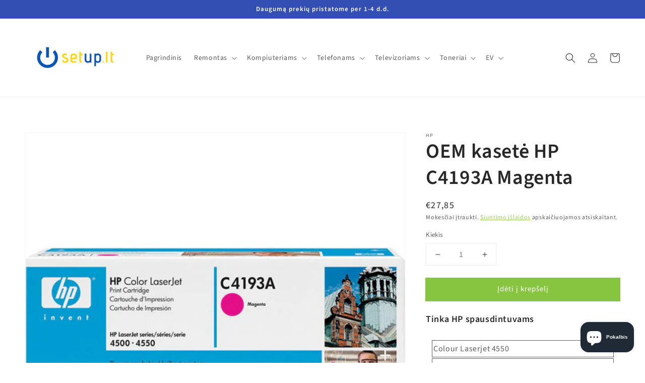

--- FILE ---
content_type: text/html; charset=utf-8
request_url: https://setup.lt/products/oem-kasete-hp-c4193a-magenta
body_size: 35875
content:
<!doctype html>
<html class="no-js" lang="lt-LT">
  <head>
    <meta name="google-site-verification" content="gEpji8ZP6IqipH2KC9BVXcMJ9C4IY6WpVyxsl1SmXPQ" />
    <meta charset="utf-8">
    <meta http-equiv="X-UA-Compatible" content="IE=edge">
    <meta name="viewport" content="width=device-width,initial-scale=1">
    <meta name="theme-color" content="">
    <link rel="canonical" href="https://setup.lt/products/oem-kasete-hp-c4193a-magenta">
    <link rel="preconnect" href="https://cdn.shopify.com" crossorigin><link rel="icon" type="image/png" href="//setup.lt/cdn/shop/files/SETUP_LOGO_UKRAINA_32x32.jpg?v=1645886585"><link rel="preconnect" href="https://fonts.shopifycdn.com" crossorigin><title>
      OEM kasetė HP C4193A Magenta
 &ndash; Setup.lt</title>

    
      <meta name="description" content="Tinka HP spausdintuvams Colour Laserjet 4550 Colour Laserjet 4500">
    

    

<meta property="og:site_name" content="Setup.lt">
<meta property="og:url" content="https://setup.lt/products/oem-kasete-hp-c4193a-magenta">
<meta property="og:title" content="OEM kasetė HP C4193A Magenta">
<meta property="og:type" content="product">
<meta property="og:description" content="Tinka HP spausdintuvams Colour Laserjet 4550 Colour Laserjet 4500"><meta property="og:image" content="http://setup.lt/cdn/shop/products/oem-kasete-hp-c4193a-magenta.jpg?v=1641233119">
  <meta property="og:image:secure_url" content="https://setup.lt/cdn/shop/products/oem-kasete-hp-c4193a-magenta.jpg?v=1641233119">
  <meta property="og:image:width" content="600">
  <meta property="og:image:height" content="600"><meta property="og:price:amount" content="27,85">
  <meta property="og:price:currency" content="EUR"><meta name="twitter:card" content="summary_large_image">
<meta name="twitter:title" content="OEM kasetė HP C4193A Magenta">
<meta name="twitter:description" content="Tinka HP spausdintuvams Colour Laserjet 4550 Colour Laserjet 4500">


    <script src="//setup.lt/cdn/shop/t/1/assets/global.js?v=14237263177399231171633943765" defer="defer"></script>
    <script>window.performance && window.performance.mark && window.performance.mark('shopify.content_for_header.start');</script><meta name="facebook-domain-verification" content="626mj7tah7h6bs6uz7ovg94g1s26yb">
<meta name="facebook-domain-verification" content="c62m75uvxe3u4d93a7wdd2w8bv1ydy">
<meta name="google-site-verification" content="gEpji8ZP6IqipH2KC9BVXcMJ9C4IY6WpVyxsl1SmXPQ">
<meta id="shopify-digital-wallet" name="shopify-digital-wallet" content="/60200419567/digital_wallets/dialog">
<link rel="alternate" type="application/json+oembed" href="https://setup.lt/products/oem-kasete-hp-c4193a-magenta.oembed">
<script async="async" src="/checkouts/internal/preloads.js?locale=lt-LT"></script>
<script id="shopify-features" type="application/json">{"accessToken":"6fb222003c26941ddb23671ef68c3291","betas":["rich-media-storefront-analytics"],"domain":"setup.lt","predictiveSearch":true,"shopId":60200419567,"locale":"lt"}</script>
<script>var Shopify = Shopify || {};
Shopify.shop = "setup-lt.myshopify.com";
Shopify.locale = "lt-LT";
Shopify.currency = {"active":"EUR","rate":"1.0"};
Shopify.country = "LT";
Shopify.theme = {"name":"Dawn","id":127980208367,"schema_name":"Dawn","schema_version":"2.2.0","theme_store_id":887,"role":"main"};
Shopify.theme.handle = "null";
Shopify.theme.style = {"id":null,"handle":null};
Shopify.cdnHost = "setup.lt/cdn";
Shopify.routes = Shopify.routes || {};
Shopify.routes.root = "/";</script>
<script type="module">!function(o){(o.Shopify=o.Shopify||{}).modules=!0}(window);</script>
<script>!function(o){function n(){var o=[];function n(){o.push(Array.prototype.slice.apply(arguments))}return n.q=o,n}var t=o.Shopify=o.Shopify||{};t.loadFeatures=n(),t.autoloadFeatures=n()}(window);</script>
<script id="shop-js-analytics" type="application/json">{"pageType":"product"}</script>
<script defer="defer" async type="module" src="//setup.lt/cdn/shopifycloud/shop-js/modules/v2/client.init-shop-cart-sync_B8_jOGAc.lt-LT.esm.js"></script>
<script defer="defer" async type="module" src="//setup.lt/cdn/shopifycloud/shop-js/modules/v2/chunk.common_BvXBSvw1.esm.js"></script>
<script type="module">
  await import("//setup.lt/cdn/shopifycloud/shop-js/modules/v2/client.init-shop-cart-sync_B8_jOGAc.lt-LT.esm.js");
await import("//setup.lt/cdn/shopifycloud/shop-js/modules/v2/chunk.common_BvXBSvw1.esm.js");

  window.Shopify.SignInWithShop?.initShopCartSync?.({"fedCMEnabled":true,"windoidEnabled":true});

</script>
<script>(function() {
  var isLoaded = false;
  function asyncLoad() {
    if (isLoaded) return;
    isLoaded = true;
    var urls = ["https:\/\/static.klaviyo.com\/onsite\/js\/klaviyo.js?company_id=VxSA7b\u0026shop=setup-lt.myshopify.com","https:\/\/static.klaviyo.com\/onsite\/js\/klaviyo.js?company_id=VxSA7b\u0026shop=setup-lt.myshopify.com"];
    for (var i = 0; i < urls.length; i++) {
      var s = document.createElement('script');
      s.type = 'text/javascript';
      s.async = true;
      s.src = urls[i];
      var x = document.getElementsByTagName('script')[0];
      x.parentNode.insertBefore(s, x);
    }
  };
  if(window.attachEvent) {
    window.attachEvent('onload', asyncLoad);
  } else {
    window.addEventListener('load', asyncLoad, false);
  }
})();</script>
<script id="__st">var __st={"a":60200419567,"offset":7200,"reqid":"85705f81-330d-40a1-943e-f7a901d3707a-1768872276","pageurl":"setup.lt\/products\/oem-kasete-hp-c4193a-magenta","u":"2dc179d3908d","p":"product","rtyp":"product","rid":7503168864495};</script>
<script>window.ShopifyPaypalV4VisibilityTracking = true;</script>
<script id="captcha-bootstrap">!function(){'use strict';const t='contact',e='account',n='new_comment',o=[[t,t],['blogs',n],['comments',n],[t,'customer']],c=[[e,'customer_login'],[e,'guest_login'],[e,'recover_customer_password'],[e,'create_customer']],r=t=>t.map((([t,e])=>`form[action*='/${t}']:not([data-nocaptcha='true']) input[name='form_type'][value='${e}']`)).join(','),a=t=>()=>t?[...document.querySelectorAll(t)].map((t=>t.form)):[];function s(){const t=[...o],e=r(t);return a(e)}const i='password',u='form_key',d=['recaptcha-v3-token','g-recaptcha-response','h-captcha-response',i],f=()=>{try{return window.sessionStorage}catch{return}},m='__shopify_v',_=t=>t.elements[u];function p(t,e,n=!1){try{const o=window.sessionStorage,c=JSON.parse(o.getItem(e)),{data:r}=function(t){const{data:e,action:n}=t;return t[m]||n?{data:e,action:n}:{data:t,action:n}}(c);for(const[e,n]of Object.entries(r))t.elements[e]&&(t.elements[e].value=n);n&&o.removeItem(e)}catch(o){console.error('form repopulation failed',{error:o})}}const l='form_type',E='cptcha';function T(t){t.dataset[E]=!0}const w=window,h=w.document,L='Shopify',v='ce_forms',y='captcha';let A=!1;((t,e)=>{const n=(g='f06e6c50-85a8-45c8-87d0-21a2b65856fe',I='https://cdn.shopify.com/shopifycloud/storefront-forms-hcaptcha/ce_storefront_forms_captcha_hcaptcha.v1.5.2.iife.js',D={infoText:'Saugo „hCaptcha“',privacyText:'Privatumas',termsText:'Sąlygos'},(t,e,n)=>{const o=w[L][v],c=o.bindForm;if(c)return c(t,g,e,D).then(n);var r;o.q.push([[t,g,e,D],n]),r=I,A||(h.body.append(Object.assign(h.createElement('script'),{id:'captcha-provider',async:!0,src:r})),A=!0)});var g,I,D;w[L]=w[L]||{},w[L][v]=w[L][v]||{},w[L][v].q=[],w[L][y]=w[L][y]||{},w[L][y].protect=function(t,e){n(t,void 0,e),T(t)},Object.freeze(w[L][y]),function(t,e,n,w,h,L){const[v,y,A,g]=function(t,e,n){const i=e?o:[],u=t?c:[],d=[...i,...u],f=r(d),m=r(i),_=r(d.filter((([t,e])=>n.includes(e))));return[a(f),a(m),a(_),s()]}(w,h,L),I=t=>{const e=t.target;return e instanceof HTMLFormElement?e:e&&e.form},D=t=>v().includes(t);t.addEventListener('submit',(t=>{const e=I(t);if(!e)return;const n=D(e)&&!e.dataset.hcaptchaBound&&!e.dataset.recaptchaBound,o=_(e),c=g().includes(e)&&(!o||!o.value);(n||c)&&t.preventDefault(),c&&!n&&(function(t){try{if(!f())return;!function(t){const e=f();if(!e)return;const n=_(t);if(!n)return;const o=n.value;o&&e.removeItem(o)}(t);const e=Array.from(Array(32),(()=>Math.random().toString(36)[2])).join('');!function(t,e){_(t)||t.append(Object.assign(document.createElement('input'),{type:'hidden',name:u})),t.elements[u].value=e}(t,e),function(t,e){const n=f();if(!n)return;const o=[...t.querySelectorAll(`input[type='${i}']`)].map((({name:t})=>t)),c=[...d,...o],r={};for(const[a,s]of new FormData(t).entries())c.includes(a)||(r[a]=s);n.setItem(e,JSON.stringify({[m]:1,action:t.action,data:r}))}(t,e)}catch(e){console.error('failed to persist form',e)}}(e),e.submit())}));const S=(t,e)=>{t&&!t.dataset[E]&&(n(t,e.some((e=>e===t))),T(t))};for(const o of['focusin','change'])t.addEventListener(o,(t=>{const e=I(t);D(e)&&S(e,y())}));const B=e.get('form_key'),M=e.get(l),P=B&&M;t.addEventListener('DOMContentLoaded',(()=>{const t=y();if(P)for(const e of t)e.elements[l].value===M&&p(e,B);[...new Set([...A(),...v().filter((t=>'true'===t.dataset.shopifyCaptcha))])].forEach((e=>S(e,t)))}))}(h,new URLSearchParams(w.location.search),n,t,e,['guest_login'])})(!0,!0)}();</script>
<script integrity="sha256-4kQ18oKyAcykRKYeNunJcIwy7WH5gtpwJnB7kiuLZ1E=" data-source-attribution="shopify.loadfeatures" defer="defer" src="//setup.lt/cdn/shopifycloud/storefront/assets/storefront/load_feature-a0a9edcb.js" crossorigin="anonymous"></script>
<script data-source-attribution="shopify.dynamic_checkout.dynamic.init">var Shopify=Shopify||{};Shopify.PaymentButton=Shopify.PaymentButton||{isStorefrontPortableWallets:!0,init:function(){window.Shopify.PaymentButton.init=function(){};var t=document.createElement("script");t.src="https://setup.lt/cdn/shopifycloud/portable-wallets/latest/portable-wallets.lt.js",t.type="module",document.head.appendChild(t)}};
</script>
<script data-source-attribution="shopify.dynamic_checkout.buyer_consent">
  function portableWalletsHideBuyerConsent(e){var t=document.getElementById("shopify-buyer-consent"),n=document.getElementById("shopify-subscription-policy-button");t&&n&&(t.classList.add("hidden"),t.setAttribute("aria-hidden","true"),n.removeEventListener("click",e))}function portableWalletsShowBuyerConsent(e){var t=document.getElementById("shopify-buyer-consent"),n=document.getElementById("shopify-subscription-policy-button");t&&n&&(t.classList.remove("hidden"),t.removeAttribute("aria-hidden"),n.addEventListener("click",e))}window.Shopify?.PaymentButton&&(window.Shopify.PaymentButton.hideBuyerConsent=portableWalletsHideBuyerConsent,window.Shopify.PaymentButton.showBuyerConsent=portableWalletsShowBuyerConsent);
</script>
<script data-source-attribution="shopify.dynamic_checkout.cart.bootstrap">document.addEventListener("DOMContentLoaded",(function(){function t(){return document.querySelector("shopify-accelerated-checkout-cart, shopify-accelerated-checkout")}if(t())Shopify.PaymentButton.init();else{new MutationObserver((function(e,n){t()&&(Shopify.PaymentButton.init(),n.disconnect())})).observe(document.body,{childList:!0,subtree:!0})}}));
</script>
<script id='scb4127' type='text/javascript' async='' src='https://setup.lt/cdn/shopifycloud/privacy-banner/storefront-banner.js'></script><script id="sections-script" data-sections="main-product,product-recommendations,header,footer" defer="defer" src="//setup.lt/cdn/shop/t/1/compiled_assets/scripts.js?v=455"></script>
<script>window.performance && window.performance.mark && window.performance.mark('shopify.content_for_header.end');</script>


    <style data-shopify>
      @font-face {
  font-family: "Source Sans Pro";
  font-weight: 400;
  font-style: normal;
  font-display: swap;
  src: url("//setup.lt/cdn/fonts/source_sans_pro/sourcesanspro_n4.50ae3e156aed9a794db7e94c4d00984c7b66616c.woff2") format("woff2"),
       url("//setup.lt/cdn/fonts/source_sans_pro/sourcesanspro_n4.d1662e048bd96ae7123e46600ff9744c0d84502d.woff") format("woff");
}

      @font-face {
  font-family: "Source Sans Pro";
  font-weight: 700;
  font-style: normal;
  font-display: swap;
  src: url("//setup.lt/cdn/fonts/source_sans_pro/sourcesanspro_n7.41cbad1715ffa6489ec3aab1c16fda6d5bdf2235.woff2") format("woff2"),
       url("//setup.lt/cdn/fonts/source_sans_pro/sourcesanspro_n7.01173495588557d2be0eb2bb2ecdf8e4f01cf917.woff") format("woff");
}

      @font-face {
  font-family: "Source Sans Pro";
  font-weight: 400;
  font-style: italic;
  font-display: swap;
  src: url("//setup.lt/cdn/fonts/source_sans_pro/sourcesanspro_i4.130f29b9baa0095b80aea9236ca9ef6ab0069c67.woff2") format("woff2"),
       url("//setup.lt/cdn/fonts/source_sans_pro/sourcesanspro_i4.6146c8c8ae7b8853ccbbc8b859fcf805016ee743.woff") format("woff");
}

      @font-face {
  font-family: "Source Sans Pro";
  font-weight: 700;
  font-style: italic;
  font-display: swap;
  src: url("//setup.lt/cdn/fonts/source_sans_pro/sourcesanspro_i7.98bb15b3a23880a6e1d86ade6dbb197526ff768d.woff2") format("woff2"),
       url("//setup.lt/cdn/fonts/source_sans_pro/sourcesanspro_i7.6274cea5e22a575d33653322a4399caadffb1338.woff") format("woff");
}

      @font-face {
  font-family: "Source Sans Pro";
  font-weight: 600;
  font-style: normal;
  font-display: swap;
  src: url("//setup.lt/cdn/fonts/source_sans_pro/sourcesanspro_n6.cdbfc001bf7647698fff34a09dc1c625e4008e01.woff2") format("woff2"),
       url("//setup.lt/cdn/fonts/source_sans_pro/sourcesanspro_n6.75b644b223b15254f28282d56f730f2224564c8d.woff") format("woff");
}


      :root {
        --font-body-family: "Source Sans Pro", sans-serif;
        --font-body-style: normal;
        --font-body-weight: 400;

        --font-heading-family: "Source Sans Pro", sans-serif;
        --font-heading-style: normal;
        --font-heading-weight: 600;

        --color-base-text: 39, 39, 39;
        --color-base-background-1: 255, 255, 255;
        --color-base-background-2: 243, 243, 243;
        --color-base-solid-button-labels: 255, 255, 255;
        --color-base-outline-button-labels: 135, 197, 64;
        --color-base-accent-1: 135, 197, 64;
        --color-base-accent-2: 51, 79, 180;
        --payment-terms-background-color: #ffffff;

        --gradient-base-background-1: #ffffff;
        --gradient-base-background-2: #f3f3f3;
        --gradient-base-accent-1: #87c540;
        --gradient-base-accent-2: #334fb4;

        --page-width: 160rem;
        --page-width-margin: 2rem;
      }

      *,
      *::before,
      *::after {
        box-sizing: inherit;
      }

      html {
        box-sizing: border-box;
        font-size: 62.5%;
        height: 100%;
      }

      body {
        display: grid;
        grid-template-rows: auto auto 1fr auto;
        grid-template-columns: 100%;
        min-height: 100%;
        margin: 0;
        font-size: 1.5rem;
        letter-spacing: 0.06rem;
        line-height: 1.8;
        font-family: var(--font-body-family);
        font-style: var(--font-body-style);
        font-weight: var(--font-body-weight);
      }

      @media screen and (min-width: 750px) {
        body {
          font-size: 1.6rem;
        }
      }
    </style>

    <link href="//setup.lt/cdn/shop/t/1/assets/base.css?v=15354591990090198261669301052" rel="stylesheet" type="text/css" media="all" />
<link rel="preload" as="font" href="//setup.lt/cdn/fonts/source_sans_pro/sourcesanspro_n4.50ae3e156aed9a794db7e94c4d00984c7b66616c.woff2" type="font/woff2" crossorigin><link rel="preload" as="font" href="//setup.lt/cdn/fonts/source_sans_pro/sourcesanspro_n6.cdbfc001bf7647698fff34a09dc1c625e4008e01.woff2" type="font/woff2" crossorigin><link rel="stylesheet" href="//setup.lt/cdn/shop/t/1/assets/component-predictive-search.css?v=171342419786403665911633943761" media="print" onload="this.media='all'"><script>document.documentElement.className = document.documentElement.className.replace('no-js', 'js');</script>
  
     
    

<input type="hidden" id="social-reply-product-id" id="7503168864495"></input>

<script src="https://static-socialhead.cdnhub.co/social-reply/social-reply.min.js" defer></script>
<link rel="stylesheet" href="https://static-socialhead.cdnhub.co/social-reply/social-reply.min.css" />
<!-- BEGIN app block: shopify://apps/makecommerce-shipping-solution/blocks/hide-checkout-button-from-modal/61e2c6ed-bbd6-4175-82c1-50e53eb3db6a -->
<!-- END app block --><script src="https://cdn.shopify.com/extensions/019afdb4-a8d2-7009-8cb5-306ed97d5e4d/my-app-71/assets/delay-buy-now-button.js" type="text/javascript" defer="defer"></script>
<link href="https://cdn.shopify.com/extensions/019afdb4-a8d2-7009-8cb5-306ed97d5e4d/my-app-71/assets/MakeCommerceStyle.css" rel="stylesheet" type="text/css" media="all">
<script src="https://cdn.shopify.com/extensions/019afdb4-a8d2-7009-8cb5-306ed97d5e4d/my-app-71/assets/MakeCommerce.js" type="text/javascript" defer="defer"></script>
<script src="https://cdn.shopify.com/extensions/e4b3a77b-20c9-4161-b1bb-deb87046128d/inbox-1253/assets/inbox-chat-loader.js" type="text/javascript" defer="defer"></script>
<link href="https://monorail-edge.shopifysvc.com" rel="dns-prefetch">
<script>(function(){if ("sendBeacon" in navigator && "performance" in window) {try {var session_token_from_headers = performance.getEntriesByType('navigation')[0].serverTiming.find(x => x.name == '_s').description;} catch {var session_token_from_headers = undefined;}var session_cookie_matches = document.cookie.match(/_shopify_s=([^;]*)/);var session_token_from_cookie = session_cookie_matches && session_cookie_matches.length === 2 ? session_cookie_matches[1] : "";var session_token = session_token_from_headers || session_token_from_cookie || "";function handle_abandonment_event(e) {var entries = performance.getEntries().filter(function(entry) {return /monorail-edge.shopifysvc.com/.test(entry.name);});if (!window.abandonment_tracked && entries.length === 0) {window.abandonment_tracked = true;var currentMs = Date.now();var navigation_start = performance.timing.navigationStart;var payload = {shop_id: 60200419567,url: window.location.href,navigation_start,duration: currentMs - navigation_start,session_token,page_type: "product"};window.navigator.sendBeacon("https://monorail-edge.shopifysvc.com/v1/produce", JSON.stringify({schema_id: "online_store_buyer_site_abandonment/1.1",payload: payload,metadata: {event_created_at_ms: currentMs,event_sent_at_ms: currentMs}}));}}window.addEventListener('pagehide', handle_abandonment_event);}}());</script>
<script id="web-pixels-manager-setup">(function e(e,d,r,n,o){if(void 0===o&&(o={}),!Boolean(null===(a=null===(i=window.Shopify)||void 0===i?void 0:i.analytics)||void 0===a?void 0:a.replayQueue)){var i,a;window.Shopify=window.Shopify||{};var t=window.Shopify;t.analytics=t.analytics||{};var s=t.analytics;s.replayQueue=[],s.publish=function(e,d,r){return s.replayQueue.push([e,d,r]),!0};try{self.performance.mark("wpm:start")}catch(e){}var l=function(){var e={modern:/Edge?\/(1{2}[4-9]|1[2-9]\d|[2-9]\d{2}|\d{4,})\.\d+(\.\d+|)|Firefox\/(1{2}[4-9]|1[2-9]\d|[2-9]\d{2}|\d{4,})\.\d+(\.\d+|)|Chrom(ium|e)\/(9{2}|\d{3,})\.\d+(\.\d+|)|(Maci|X1{2}).+ Version\/(15\.\d+|(1[6-9]|[2-9]\d|\d{3,})\.\d+)([,.]\d+|)( \(\w+\)|)( Mobile\/\w+|) Safari\/|Chrome.+OPR\/(9{2}|\d{3,})\.\d+\.\d+|(CPU[ +]OS|iPhone[ +]OS|CPU[ +]iPhone|CPU IPhone OS|CPU iPad OS)[ +]+(15[._]\d+|(1[6-9]|[2-9]\d|\d{3,})[._]\d+)([._]\d+|)|Android:?[ /-](13[3-9]|1[4-9]\d|[2-9]\d{2}|\d{4,})(\.\d+|)(\.\d+|)|Android.+Firefox\/(13[5-9]|1[4-9]\d|[2-9]\d{2}|\d{4,})\.\d+(\.\d+|)|Android.+Chrom(ium|e)\/(13[3-9]|1[4-9]\d|[2-9]\d{2}|\d{4,})\.\d+(\.\d+|)|SamsungBrowser\/([2-9]\d|\d{3,})\.\d+/,legacy:/Edge?\/(1[6-9]|[2-9]\d|\d{3,})\.\d+(\.\d+|)|Firefox\/(5[4-9]|[6-9]\d|\d{3,})\.\d+(\.\d+|)|Chrom(ium|e)\/(5[1-9]|[6-9]\d|\d{3,})\.\d+(\.\d+|)([\d.]+$|.*Safari\/(?![\d.]+ Edge\/[\d.]+$))|(Maci|X1{2}).+ Version\/(10\.\d+|(1[1-9]|[2-9]\d|\d{3,})\.\d+)([,.]\d+|)( \(\w+\)|)( Mobile\/\w+|) Safari\/|Chrome.+OPR\/(3[89]|[4-9]\d|\d{3,})\.\d+\.\d+|(CPU[ +]OS|iPhone[ +]OS|CPU[ +]iPhone|CPU IPhone OS|CPU iPad OS)[ +]+(10[._]\d+|(1[1-9]|[2-9]\d|\d{3,})[._]\d+)([._]\d+|)|Android:?[ /-](13[3-9]|1[4-9]\d|[2-9]\d{2}|\d{4,})(\.\d+|)(\.\d+|)|Mobile Safari.+OPR\/([89]\d|\d{3,})\.\d+\.\d+|Android.+Firefox\/(13[5-9]|1[4-9]\d|[2-9]\d{2}|\d{4,})\.\d+(\.\d+|)|Android.+Chrom(ium|e)\/(13[3-9]|1[4-9]\d|[2-9]\d{2}|\d{4,})\.\d+(\.\d+|)|Android.+(UC? ?Browser|UCWEB|U3)[ /]?(15\.([5-9]|\d{2,})|(1[6-9]|[2-9]\d|\d{3,})\.\d+)\.\d+|SamsungBrowser\/(5\.\d+|([6-9]|\d{2,})\.\d+)|Android.+MQ{2}Browser\/(14(\.(9|\d{2,})|)|(1[5-9]|[2-9]\d|\d{3,})(\.\d+|))(\.\d+|)|K[Aa][Ii]OS\/(3\.\d+|([4-9]|\d{2,})\.\d+)(\.\d+|)/},d=e.modern,r=e.legacy,n=navigator.userAgent;return n.match(d)?"modern":n.match(r)?"legacy":"unknown"}(),u="modern"===l?"modern":"legacy",c=(null!=n?n:{modern:"",legacy:""})[u],f=function(e){return[e.baseUrl,"/wpm","/b",e.hashVersion,"modern"===e.buildTarget?"m":"l",".js"].join("")}({baseUrl:d,hashVersion:r,buildTarget:u}),m=function(e){var d=e.version,r=e.bundleTarget,n=e.surface,o=e.pageUrl,i=e.monorailEndpoint;return{emit:function(e){var a=e.status,t=e.errorMsg,s=(new Date).getTime(),l=JSON.stringify({metadata:{event_sent_at_ms:s},events:[{schema_id:"web_pixels_manager_load/3.1",payload:{version:d,bundle_target:r,page_url:o,status:a,surface:n,error_msg:t},metadata:{event_created_at_ms:s}}]});if(!i)return console&&console.warn&&console.warn("[Web Pixels Manager] No Monorail endpoint provided, skipping logging."),!1;try{return self.navigator.sendBeacon.bind(self.navigator)(i,l)}catch(e){}var u=new XMLHttpRequest;try{return u.open("POST",i,!0),u.setRequestHeader("Content-Type","text/plain"),u.send(l),!0}catch(e){return console&&console.warn&&console.warn("[Web Pixels Manager] Got an unhandled error while logging to Monorail."),!1}}}}({version:r,bundleTarget:l,surface:e.surface,pageUrl:self.location.href,monorailEndpoint:e.monorailEndpoint});try{o.browserTarget=l,function(e){var d=e.src,r=e.async,n=void 0===r||r,o=e.onload,i=e.onerror,a=e.sri,t=e.scriptDataAttributes,s=void 0===t?{}:t,l=document.createElement("script"),u=document.querySelector("head"),c=document.querySelector("body");if(l.async=n,l.src=d,a&&(l.integrity=a,l.crossOrigin="anonymous"),s)for(var f in s)if(Object.prototype.hasOwnProperty.call(s,f))try{l.dataset[f]=s[f]}catch(e){}if(o&&l.addEventListener("load",o),i&&l.addEventListener("error",i),u)u.appendChild(l);else{if(!c)throw new Error("Did not find a head or body element to append the script");c.appendChild(l)}}({src:f,async:!0,onload:function(){if(!function(){var e,d;return Boolean(null===(d=null===(e=window.Shopify)||void 0===e?void 0:e.analytics)||void 0===d?void 0:d.initialized)}()){var d=window.webPixelsManager.init(e)||void 0;if(d){var r=window.Shopify.analytics;r.replayQueue.forEach((function(e){var r=e[0],n=e[1],o=e[2];d.publishCustomEvent(r,n,o)})),r.replayQueue=[],r.publish=d.publishCustomEvent,r.visitor=d.visitor,r.initialized=!0}}},onerror:function(){return m.emit({status:"failed",errorMsg:"".concat(f," has failed to load")})},sri:function(e){var d=/^sha384-[A-Za-z0-9+/=]+$/;return"string"==typeof e&&d.test(e)}(c)?c:"",scriptDataAttributes:o}),m.emit({status:"loading"})}catch(e){m.emit({status:"failed",errorMsg:(null==e?void 0:e.message)||"Unknown error"})}}})({shopId: 60200419567,storefrontBaseUrl: "https://setup.lt",extensionsBaseUrl: "https://extensions.shopifycdn.com/cdn/shopifycloud/web-pixels-manager",monorailEndpoint: "https://monorail-edge.shopifysvc.com/unstable/produce_batch",surface: "storefront-renderer",enabledBetaFlags: ["2dca8a86"],webPixelsConfigList: [{"id":"774603088","configuration":"{\"config\":\"{\\\"pixel_id\\\":\\\"GT-P8RVGNX\\\",\\\"target_country\\\":\\\"FR\\\",\\\"gtag_events\\\":[{\\\"type\\\":\\\"purchase\\\",\\\"action_label\\\":\\\"MC-LG4NBJ0F4S\\\"},{\\\"type\\\":\\\"page_view\\\",\\\"action_label\\\":\\\"MC-LG4NBJ0F4S\\\"},{\\\"type\\\":\\\"view_item\\\",\\\"action_label\\\":\\\"MC-LG4NBJ0F4S\\\"}],\\\"enable_monitoring_mode\\\":false}\"}","eventPayloadVersion":"v1","runtimeContext":"OPEN","scriptVersion":"b2a88bafab3e21179ed38636efcd8a93","type":"APP","apiClientId":1780363,"privacyPurposes":[],"dataSharingAdjustments":{"protectedCustomerApprovalScopes":["read_customer_address","read_customer_email","read_customer_name","read_customer_personal_data","read_customer_phone"]}},{"id":"324010320","configuration":"{\"pixel_id\":\"413997186994335\",\"pixel_type\":\"facebook_pixel\",\"metaapp_system_user_token\":\"-\"}","eventPayloadVersion":"v1","runtimeContext":"OPEN","scriptVersion":"ca16bc87fe92b6042fbaa3acc2fbdaa6","type":"APP","apiClientId":2329312,"privacyPurposes":["ANALYTICS","MARKETING","SALE_OF_DATA"],"dataSharingAdjustments":{"protectedCustomerApprovalScopes":["read_customer_address","read_customer_email","read_customer_name","read_customer_personal_data","read_customer_phone"]}},{"id":"180715856","eventPayloadVersion":"v1","runtimeContext":"LAX","scriptVersion":"1","type":"CUSTOM","privacyPurposes":["ANALYTICS"],"name":"Google Analytics tag (migrated)"},{"id":"shopify-app-pixel","configuration":"{}","eventPayloadVersion":"v1","runtimeContext":"STRICT","scriptVersion":"0450","apiClientId":"shopify-pixel","type":"APP","privacyPurposes":["ANALYTICS","MARKETING"]},{"id":"shopify-custom-pixel","eventPayloadVersion":"v1","runtimeContext":"LAX","scriptVersion":"0450","apiClientId":"shopify-pixel","type":"CUSTOM","privacyPurposes":["ANALYTICS","MARKETING"]}],isMerchantRequest: false,initData: {"shop":{"name":"Setup.lt","paymentSettings":{"currencyCode":"EUR"},"myshopifyDomain":"setup-lt.myshopify.com","countryCode":"LT","storefrontUrl":"https:\/\/setup.lt"},"customer":null,"cart":null,"checkout":null,"productVariants":[{"price":{"amount":27.85,"currencyCode":"EUR"},"product":{"title":"OEM kasetė HP C4193A Magenta","vendor":"HP","id":"7503168864495","untranslatedTitle":"OEM kasetė HP C4193A Magenta","url":"\/products\/oem-kasete-hp-c4193a-magenta","type":""},"id":"42265018597615","image":{"src":"\/\/setup.lt\/cdn\/shop\/products\/oem-kasete-hp-c4193a-magenta.jpg?v=1641233119"},"sku":"","title":"Default Title","untranslatedTitle":"Default Title"}],"purchasingCompany":null},},"https://setup.lt/cdn","fcfee988w5aeb613cpc8e4bc33m6693e112",{"modern":"","legacy":""},{"shopId":"60200419567","storefrontBaseUrl":"https:\/\/setup.lt","extensionBaseUrl":"https:\/\/extensions.shopifycdn.com\/cdn\/shopifycloud\/web-pixels-manager","surface":"storefront-renderer","enabledBetaFlags":"[\"2dca8a86\"]","isMerchantRequest":"false","hashVersion":"fcfee988w5aeb613cpc8e4bc33m6693e112","publish":"custom","events":"[[\"page_viewed\",{}],[\"product_viewed\",{\"productVariant\":{\"price\":{\"amount\":27.85,\"currencyCode\":\"EUR\"},\"product\":{\"title\":\"OEM kasetė HP C4193A Magenta\",\"vendor\":\"HP\",\"id\":\"7503168864495\",\"untranslatedTitle\":\"OEM kasetė HP C4193A Magenta\",\"url\":\"\/products\/oem-kasete-hp-c4193a-magenta\",\"type\":\"\"},\"id\":\"42265018597615\",\"image\":{\"src\":\"\/\/setup.lt\/cdn\/shop\/products\/oem-kasete-hp-c4193a-magenta.jpg?v=1641233119\"},\"sku\":\"\",\"title\":\"Default Title\",\"untranslatedTitle\":\"Default Title\"}}]]"});</script><script>
  window.ShopifyAnalytics = window.ShopifyAnalytics || {};
  window.ShopifyAnalytics.meta = window.ShopifyAnalytics.meta || {};
  window.ShopifyAnalytics.meta.currency = 'EUR';
  var meta = {"product":{"id":7503168864495,"gid":"gid:\/\/shopify\/Product\/7503168864495","vendor":"HP","type":"","handle":"oem-kasete-hp-c4193a-magenta","variants":[{"id":42265018597615,"price":2785,"name":"OEM kasetė HP C4193A Magenta","public_title":null,"sku":""}],"remote":false},"page":{"pageType":"product","resourceType":"product","resourceId":7503168864495,"requestId":"85705f81-330d-40a1-943e-f7a901d3707a-1768872276"}};
  for (var attr in meta) {
    window.ShopifyAnalytics.meta[attr] = meta[attr];
  }
</script>
<script class="analytics">
  (function () {
    var customDocumentWrite = function(content) {
      var jquery = null;

      if (window.jQuery) {
        jquery = window.jQuery;
      } else if (window.Checkout && window.Checkout.$) {
        jquery = window.Checkout.$;
      }

      if (jquery) {
        jquery('body').append(content);
      }
    };

    var hasLoggedConversion = function(token) {
      if (token) {
        return document.cookie.indexOf('loggedConversion=' + token) !== -1;
      }
      return false;
    }

    var setCookieIfConversion = function(token) {
      if (token) {
        var twoMonthsFromNow = new Date(Date.now());
        twoMonthsFromNow.setMonth(twoMonthsFromNow.getMonth() + 2);

        document.cookie = 'loggedConversion=' + token + '; expires=' + twoMonthsFromNow;
      }
    }

    var trekkie = window.ShopifyAnalytics.lib = window.trekkie = window.trekkie || [];
    if (trekkie.integrations) {
      return;
    }
    trekkie.methods = [
      'identify',
      'page',
      'ready',
      'track',
      'trackForm',
      'trackLink'
    ];
    trekkie.factory = function(method) {
      return function() {
        var args = Array.prototype.slice.call(arguments);
        args.unshift(method);
        trekkie.push(args);
        return trekkie;
      };
    };
    for (var i = 0; i < trekkie.methods.length; i++) {
      var key = trekkie.methods[i];
      trekkie[key] = trekkie.factory(key);
    }
    trekkie.load = function(config) {
      trekkie.config = config || {};
      trekkie.config.initialDocumentCookie = document.cookie;
      var first = document.getElementsByTagName('script')[0];
      var script = document.createElement('script');
      script.type = 'text/javascript';
      script.onerror = function(e) {
        var scriptFallback = document.createElement('script');
        scriptFallback.type = 'text/javascript';
        scriptFallback.onerror = function(error) {
                var Monorail = {
      produce: function produce(monorailDomain, schemaId, payload) {
        var currentMs = new Date().getTime();
        var event = {
          schema_id: schemaId,
          payload: payload,
          metadata: {
            event_created_at_ms: currentMs,
            event_sent_at_ms: currentMs
          }
        };
        return Monorail.sendRequest("https://" + monorailDomain + "/v1/produce", JSON.stringify(event));
      },
      sendRequest: function sendRequest(endpointUrl, payload) {
        // Try the sendBeacon API
        if (window && window.navigator && typeof window.navigator.sendBeacon === 'function' && typeof window.Blob === 'function' && !Monorail.isIos12()) {
          var blobData = new window.Blob([payload], {
            type: 'text/plain'
          });

          if (window.navigator.sendBeacon(endpointUrl, blobData)) {
            return true;
          } // sendBeacon was not successful

        } // XHR beacon

        var xhr = new XMLHttpRequest();

        try {
          xhr.open('POST', endpointUrl);
          xhr.setRequestHeader('Content-Type', 'text/plain');
          xhr.send(payload);
        } catch (e) {
          console.log(e);
        }

        return false;
      },
      isIos12: function isIos12() {
        return window.navigator.userAgent.lastIndexOf('iPhone; CPU iPhone OS 12_') !== -1 || window.navigator.userAgent.lastIndexOf('iPad; CPU OS 12_') !== -1;
      }
    };
    Monorail.produce('monorail-edge.shopifysvc.com',
      'trekkie_storefront_load_errors/1.1',
      {shop_id: 60200419567,
      theme_id: 127980208367,
      app_name: "storefront",
      context_url: window.location.href,
      source_url: "//setup.lt/cdn/s/trekkie.storefront.cd680fe47e6c39ca5d5df5f0a32d569bc48c0f27.min.js"});

        };
        scriptFallback.async = true;
        scriptFallback.src = '//setup.lt/cdn/s/trekkie.storefront.cd680fe47e6c39ca5d5df5f0a32d569bc48c0f27.min.js';
        first.parentNode.insertBefore(scriptFallback, first);
      };
      script.async = true;
      script.src = '//setup.lt/cdn/s/trekkie.storefront.cd680fe47e6c39ca5d5df5f0a32d569bc48c0f27.min.js';
      first.parentNode.insertBefore(script, first);
    };
    trekkie.load(
      {"Trekkie":{"appName":"storefront","development":false,"defaultAttributes":{"shopId":60200419567,"isMerchantRequest":null,"themeId":127980208367,"themeCityHash":"13394192705532624695","contentLanguage":"lt-LT","currency":"EUR","eventMetadataId":"37b18120-0ac1-4cda-adeb-2fd74c2639c2"},"isServerSideCookieWritingEnabled":true,"monorailRegion":"shop_domain","enabledBetaFlags":["65f19447"]},"Session Attribution":{},"S2S":{"facebookCapiEnabled":true,"source":"trekkie-storefront-renderer","apiClientId":580111}}
    );

    var loaded = false;
    trekkie.ready(function() {
      if (loaded) return;
      loaded = true;

      window.ShopifyAnalytics.lib = window.trekkie;

      var originalDocumentWrite = document.write;
      document.write = customDocumentWrite;
      try { window.ShopifyAnalytics.merchantGoogleAnalytics.call(this); } catch(error) {};
      document.write = originalDocumentWrite;

      window.ShopifyAnalytics.lib.page(null,{"pageType":"product","resourceType":"product","resourceId":7503168864495,"requestId":"85705f81-330d-40a1-943e-f7a901d3707a-1768872276","shopifyEmitted":true});

      var match = window.location.pathname.match(/checkouts\/(.+)\/(thank_you|post_purchase)/)
      var token = match? match[1]: undefined;
      if (!hasLoggedConversion(token)) {
        setCookieIfConversion(token);
        window.ShopifyAnalytics.lib.track("Viewed Product",{"currency":"EUR","variantId":42265018597615,"productId":7503168864495,"productGid":"gid:\/\/shopify\/Product\/7503168864495","name":"OEM kasetė HP C4193A Magenta","price":"27.85","sku":"","brand":"HP","variant":null,"category":"","nonInteraction":true,"remote":false},undefined,undefined,{"shopifyEmitted":true});
      window.ShopifyAnalytics.lib.track("monorail:\/\/trekkie_storefront_viewed_product\/1.1",{"currency":"EUR","variantId":42265018597615,"productId":7503168864495,"productGid":"gid:\/\/shopify\/Product\/7503168864495","name":"OEM kasetė HP C4193A Magenta","price":"27.85","sku":"","brand":"HP","variant":null,"category":"","nonInteraction":true,"remote":false,"referer":"https:\/\/setup.lt\/products\/oem-kasete-hp-c4193a-magenta"});
      }
    });


        var eventsListenerScript = document.createElement('script');
        eventsListenerScript.async = true;
        eventsListenerScript.src = "//setup.lt/cdn/shopifycloud/storefront/assets/shop_events_listener-3da45d37.js";
        document.getElementsByTagName('head')[0].appendChild(eventsListenerScript);

})();</script>
  <script>
  if (!window.ga || (window.ga && typeof window.ga !== 'function')) {
    window.ga = function ga() {
      (window.ga.q = window.ga.q || []).push(arguments);
      if (window.Shopify && window.Shopify.analytics && typeof window.Shopify.analytics.publish === 'function') {
        window.Shopify.analytics.publish("ga_stub_called", {}, {sendTo: "google_osp_migration"});
      }
      console.error("Shopify's Google Analytics stub called with:", Array.from(arguments), "\nSee https://help.shopify.com/manual/promoting-marketing/pixels/pixel-migration#google for more information.");
    };
    if (window.Shopify && window.Shopify.analytics && typeof window.Shopify.analytics.publish === 'function') {
      window.Shopify.analytics.publish("ga_stub_initialized", {}, {sendTo: "google_osp_migration"});
    }
  }
</script>
<script
  defer
  src="https://setup.lt/cdn/shopifycloud/perf-kit/shopify-perf-kit-3.0.4.min.js"
  data-application="storefront-renderer"
  data-shop-id="60200419567"
  data-render-region="gcp-us-east1"
  data-page-type="product"
  data-theme-instance-id="127980208367"
  data-theme-name="Dawn"
  data-theme-version="2.2.0"
  data-monorail-region="shop_domain"
  data-resource-timing-sampling-rate="10"
  data-shs="true"
  data-shs-beacon="true"
  data-shs-export-with-fetch="true"
  data-shs-logs-sample-rate="1"
  data-shs-beacon-endpoint="https://setup.lt/api/collect"
></script>
</head>

  <body class="gradient">
    <a class="skip-to-content-link button visually-hidden" href="#MainContent">
      Eiti į turinį
    </a>

    <div id="shopify-section-announcement-bar" class="shopify-section"><div class="announcement-bar color-accent-2 gradient" role="region" aria-label="Skelbimas" ><p class="announcement-bar__message h5">
                Daugumą prekių pristatome per 1-4 d.d.
</p></div>
</div>
    <div id="shopify-section-header" class="shopify-section"><link rel="stylesheet" href="//setup.lt/cdn/shop/t/1/assets/component-list-menu.css?v=161614383810958508431633943768" media="print" onload="this.media='all'">
<link rel="stylesheet" href="//setup.lt/cdn/shop/t/1/assets/component-search.css?v=128662198121899399791633943757" media="print" onload="this.media='all'">
<link rel="stylesheet" href="//setup.lt/cdn/shop/t/1/assets/component-menu-drawer.css?v=25441607779389632351633943759" media="print" onload="this.media='all'">
<link rel="stylesheet" href="//setup.lt/cdn/shop/t/1/assets/component-cart-notification.css?v=87135131402575196631633943755" media="print" onload="this.media='all'"><link rel="stylesheet" href="//setup.lt/cdn/shop/t/1/assets/component-price.css?v=183556404328749792281633943759" media="print" onload="this.media='all'">
  <link rel="stylesheet" href="//setup.lt/cdn/shop/t/1/assets/component-loading-overlay.css?v=167310470843593579841633943781" media="print" onload="this.media='all'"><noscript><link href="//setup.lt/cdn/shop/t/1/assets/component-list-menu.css?v=161614383810958508431633943768" rel="stylesheet" type="text/css" media="all" /></noscript>
<noscript><link href="//setup.lt/cdn/shop/t/1/assets/component-search.css?v=128662198121899399791633943757" rel="stylesheet" type="text/css" media="all" /></noscript>
<noscript><link href="//setup.lt/cdn/shop/t/1/assets/component-menu-drawer.css?v=25441607779389632351633943759" rel="stylesheet" type="text/css" media="all" /></noscript>
<noscript><link href="//setup.lt/cdn/shop/t/1/assets/component-cart-notification.css?v=87135131402575196631633943755" rel="stylesheet" type="text/css" media="all" /></noscript>

<style>
  header-drawer {
    justify-self: start;
    margin-left: -1.2rem;
  }

  @media screen and (min-width: 990px) {
    header-drawer {
      display: none;
    }
  }

  .menu-drawer-container {
    display: flex;
  }

  .list-menu {
    list-style: none;
    padding: 0;
    margin: 0;
  }

  .list-menu--inline {
    display: inline-flex;
    flex-wrap: wrap;
  }

  summary.list-menu__item {
    padding-right: 2.7rem;
  }

  .list-menu__item {
    display: flex;
    align-items: center;
    line-height: 1.3;
  }

  .list-menu__item--link {
    text-decoration: none;
    padding-bottom: 1rem;
    padding-top: 1rem;
    line-height: 1.8;
  }

  @media screen and (min-width: 750px) {
    .list-menu__item--link {
      padding-bottom: 0.5rem;
      padding-top: 0.5rem;
    }
  }
</style>

<script src="//setup.lt/cdn/shop/t/1/assets/details-disclosure.js?v=130383321174778955031633943775" defer="defer"></script>
<script src="//setup.lt/cdn/shop/t/1/assets/details-modal.js?v=28236984606388830511633943775" defer="defer"></script>
<script src="//setup.lt/cdn/shop/t/1/assets/cart-notification.js?v=18770815536247936311633943758" defer="defer"></script>

<svg xmlns="http://www.w3.org/2000/svg" class="hidden">
  <symbol id="icon-search" viewbox="0 0 18 19" fill="none">
    <path fill-rule="evenodd" clip-rule="evenodd" d="M11.03 11.68A5.784 5.784 0 112.85 3.5a5.784 5.784 0 018.18 8.18zm.26 1.12a6.78 6.78 0 11.72-.7l5.4 5.4a.5.5 0 11-.71.7l-5.41-5.4z" fill="currentColor"/>
  </symbol>

  <symbol id="icon-close" class="icon icon-close" fill="none" viewBox="0 0 18 17">
    <path d="M.865 15.978a.5.5 0 00.707.707l7.433-7.431 7.579 7.282a.501.501 0 00.846-.37.5.5 0 00-.153-.351L9.712 8.546l7.417-7.416a.5.5 0 10-.707-.708L8.991 7.853 1.413.573a.5.5 0 10-.693.72l7.563 7.268-7.418 7.417z" fill="currentColor">
  </symbol>
</svg>
<sticky-header class="header-wrapper color-background-1 gradient header-wrapper--border-bottom">
  <header class="header header--middle-left page-width header--has-menu"><header-drawer data-breakpoint="tablet">
        <details class="menu-drawer-container">
          <summary class="header__icon header__icon--menu header__icon--summary link focus-inset" aria-label="Meniu">
            <span>
              <svg xmlns="http://www.w3.org/2000/svg" aria-hidden="true" focusable="false" role="presentation" class="icon icon-hamburger" fill="none" viewBox="0 0 18 16">
  <path d="M1 .5a.5.5 0 100 1h15.71a.5.5 0 000-1H1zM.5 8a.5.5 0 01.5-.5h15.71a.5.5 0 010 1H1A.5.5 0 01.5 8zm0 7a.5.5 0 01.5-.5h15.71a.5.5 0 010 1H1a.5.5 0 01-.5-.5z" fill="currentColor">
</svg>

              <svg xmlns="http://www.w3.org/2000/svg" aria-hidden="true" focusable="false" role="presentation" class="icon icon-close" fill="none" viewBox="0 0 18 17">
  <path d="M.865 15.978a.5.5 0 00.707.707l7.433-7.431 7.579 7.282a.501.501 0 00.846-.37.5.5 0 00-.153-.351L9.712 8.546l7.417-7.416a.5.5 0 10-.707-.708L8.991 7.853 1.413.573a.5.5 0 10-.693.72l7.563 7.268-7.418 7.417z" fill="currentColor">
</svg>

            </span>
          </summary>
          <div id="menu-drawer" class="menu-drawer motion-reduce" tabindex="-1">
            <div class="menu-drawer__inner-container">
              <div class="menu-drawer__navigation-container">
                <nav class="menu-drawer__navigation">
                  <ul class="menu-drawer__menu list-menu" role="list"><li><a href="/" class="menu-drawer__menu-item list-menu__item link link--text focus-inset">
                            Pagrindinis
                          </a></li><li><details>
                            <summary class="menu-drawer__menu-item list-menu__item link link--text focus-inset">
                              Remontas
                              <svg viewBox="0 0 14 10" fill="none" aria-hidden="true" focusable="false" role="presentation" class="icon icon-arrow" xmlns="http://www.w3.org/2000/svg">
  <path fill-rule="evenodd" clip-rule="evenodd" d="M8.537.808a.5.5 0 01.817-.162l4 4a.5.5 0 010 .708l-4 4a.5.5 0 11-.708-.708L11.793 5.5H1a.5.5 0 010-1h10.793L8.646 1.354a.5.5 0 01-.109-.546z" fill="currentColor">
</svg>

                              <svg aria-hidden="true" focusable="false" role="presentation" class="icon icon-caret" viewBox="0 0 10 6">
  <path fill-rule="evenodd" clip-rule="evenodd" d="M9.354.646a.5.5 0 00-.708 0L5 4.293 1.354.646a.5.5 0 00-.708.708l4 4a.5.5 0 00.708 0l4-4a.5.5 0 000-.708z" fill="currentColor">
</svg>

                            </summary>
                            <div id="link-Remontas" class="menu-drawer__submenu motion-reduce" tabindex="-1">
                              <div class="menu-drawer__inner-submenu">
                                <button class="menu-drawer__close-button link link--text focus-inset" aria-expanded="true">
                                  <svg viewBox="0 0 14 10" fill="none" aria-hidden="true" focusable="false" role="presentation" class="icon icon-arrow" xmlns="http://www.w3.org/2000/svg">
  <path fill-rule="evenodd" clip-rule="evenodd" d="M8.537.808a.5.5 0 01.817-.162l4 4a.5.5 0 010 .708l-4 4a.5.5 0 11-.708-.708L11.793 5.5H1a.5.5 0 010-1h10.793L8.646 1.354a.5.5 0 01-.109-.546z" fill="currentColor">
</svg>

                                  Remontas
                                </button>
                                <ul class="menu-drawer__menu list-menu" role="list" tabindex="-1"><li><details>
                                          <summary class="menu-drawer__menu-item link link--text list-menu__item focus-inset">
                                            Kompiuterių remontas
                                            <svg viewBox="0 0 14 10" fill="none" aria-hidden="true" focusable="false" role="presentation" class="icon icon-arrow" xmlns="http://www.w3.org/2000/svg">
  <path fill-rule="evenodd" clip-rule="evenodd" d="M8.537.808a.5.5 0 01.817-.162l4 4a.5.5 0 010 .708l-4 4a.5.5 0 11-.708-.708L11.793 5.5H1a.5.5 0 010-1h10.793L8.646 1.354a.5.5 0 01-.109-.546z" fill="currentColor">
</svg>

                                            <svg aria-hidden="true" focusable="false" role="presentation" class="icon icon-caret" viewBox="0 0 10 6">
  <path fill-rule="evenodd" clip-rule="evenodd" d="M9.354.646a.5.5 0 00-.708 0L5 4.293 1.354.646a.5.5 0 00-.708.708l4 4a.5.5 0 00.708 0l4-4a.5.5 0 000-.708z" fill="currentColor">
</svg>

                                          </summary>
                                          <div id="childlink-Kompiuterių remontas" class="menu-drawer__submenu motion-reduce">
                                            <button class="menu-drawer__close-button link link--text focus-inset" aria-expanded="true">
                                              <svg viewBox="0 0 14 10" fill="none" aria-hidden="true" focusable="false" role="presentation" class="icon icon-arrow" xmlns="http://www.w3.org/2000/svg">
  <path fill-rule="evenodd" clip-rule="evenodd" d="M8.537.808a.5.5 0 01.817-.162l4 4a.5.5 0 010 .708l-4 4a.5.5 0 11-.708-.708L11.793 5.5H1a.5.5 0 010-1h10.793L8.646 1.354a.5.5 0 01-.109-.546z" fill="currentColor">
</svg>

                                              Kompiuterių remontas
                                            </button>
                                            <ul class="menu-drawer__menu list-menu" role="list" tabindex="-1"><li>
                                                  <a href="/pages/acer-kompiuteriu-remontas" class="menu-drawer__menu-item link link--text list-menu__item focus-inset">
                                                    Acer kompiuterių remontas
                                                  </a>
                                                </li><li>
                                                  <a href="/pages/apple-kompiuteriu-remontas" class="menu-drawer__menu-item link link--text list-menu__item focus-inset">
                                                    Apple kompiuterių remontas
                                                  </a>
                                                </li><li>
                                                  <a href="/pages/asus-kompiuteriu-remontas" class="menu-drawer__menu-item link link--text list-menu__item focus-inset">
                                                    Asus kompiuterių remontas
                                                  </a>
                                                </li><li>
                                                  <a href="/pages/dell-kompiuteriu-remontas" class="menu-drawer__menu-item link link--text list-menu__item focus-inset">
                                                    Dell kompiuterių remontas
                                                  </a>
                                                </li><li>
                                                  <a href="/pages/hp-kompiuteriu-remontas" class="menu-drawer__menu-item link link--text list-menu__item focus-inset">
                                                    HP kompiuterių remontas
                                                  </a>
                                                </li><li>
                                                  <a href="/pages/lenovo-kompiuteriu-remontas" class="menu-drawer__menu-item link link--text list-menu__item focus-inset">
                                                    Lenovo kompiuterių remontas
                                                  </a>
                                                </li><li>
                                                  <a href="/pages/msi-kompiuteriu-remontas" class="menu-drawer__menu-item link link--text list-menu__item focus-inset">
                                                    MSI kompiuterių remontas
                                                  </a>
                                                </li><li>
                                                  <a href="/pages/samsung-kompiuteriu-remontas" class="menu-drawer__menu-item link link--text list-menu__item focus-inset">
                                                    Samsung kompiuterių remontas
                                                  </a>
                                                </li><li>
                                                  <a href="/pages/sony-kompiuteriu-remontas" class="menu-drawer__menu-item link link--text list-menu__item focus-inset">
                                                    Sony kompiuterių remontas
                                                  </a>
                                                </li><li>
                                                  <a href="/pages/toshiba-kompiuteriu-remontas" class="menu-drawer__menu-item link link--text list-menu__item focus-inset">
                                                    TOSHIBA kompiuterių remontas
                                                  </a>
                                                </li><li>
                                                  <a href="/pages/kompiuteriu-supirkimas" class="menu-drawer__menu-item link link--text list-menu__item focus-inset">
                                                    Superkame kompiuterius
                                                  </a>
                                                </li></ul>
                                          </div>
                                        </details></li><li><a href="/pages/kompiuteriu-surinkimas" class="menu-drawer__menu-item link link--text list-menu__item focus-inset">
                                          Kompiuterių surinkimas
                                        </a></li><li><details>
                                          <summary class="menu-drawer__menu-item link link--text list-menu__item focus-inset">
                                            Televizorių remontas
                                            <svg viewBox="0 0 14 10" fill="none" aria-hidden="true" focusable="false" role="presentation" class="icon icon-arrow" xmlns="http://www.w3.org/2000/svg">
  <path fill-rule="evenodd" clip-rule="evenodd" d="M8.537.808a.5.5 0 01.817-.162l4 4a.5.5 0 010 .708l-4 4a.5.5 0 11-.708-.708L11.793 5.5H1a.5.5 0 010-1h10.793L8.646 1.354a.5.5 0 01-.109-.546z" fill="currentColor">
</svg>

                                            <svg aria-hidden="true" focusable="false" role="presentation" class="icon icon-caret" viewBox="0 0 10 6">
  <path fill-rule="evenodd" clip-rule="evenodd" d="M9.354.646a.5.5 0 00-.708 0L5 4.293 1.354.646a.5.5 0 00-.708.708l4 4a.5.5 0 00.708 0l4-4a.5.5 0 000-.708z" fill="currentColor">
</svg>

                                          </summary>
                                          <div id="childlink-Televizorių remontas" class="menu-drawer__submenu motion-reduce">
                                            <button class="menu-drawer__close-button link link--text focus-inset" aria-expanded="true">
                                              <svg viewBox="0 0 14 10" fill="none" aria-hidden="true" focusable="false" role="presentation" class="icon icon-arrow" xmlns="http://www.w3.org/2000/svg">
  <path fill-rule="evenodd" clip-rule="evenodd" d="M8.537.808a.5.5 0 01.817-.162l4 4a.5.5 0 010 .708l-4 4a.5.5 0 11-.708-.708L11.793 5.5H1a.5.5 0 010-1h10.793L8.646 1.354a.5.5 0 01-.109-.546z" fill="currentColor">
</svg>

                                              Televizorių remontas
                                            </button>
                                            <ul class="menu-drawer__menu list-menu" role="list" tabindex="-1"><li>
                                                  <a href="/pages/hisense-televizoriu-remontas" class="menu-drawer__menu-item link link--text list-menu__item focus-inset">
                                                    Hisense televizorių remontas
                                                  </a>
                                                </li><li>
                                                  <a href="/pages/lg-televizoriu-remontas" class="menu-drawer__menu-item link link--text list-menu__item focus-inset">
                                                    LG televizorių remontas
                                                  </a>
                                                </li><li>
                                                  <a href="/pages/panasonic-televizoriu-remontas" class="menu-drawer__menu-item link link--text list-menu__item focus-inset">
                                                    Panasonic televizorių remontas
                                                  </a>
                                                </li><li>
                                                  <a href="/pages/philips-televizoriu-remontas" class="menu-drawer__menu-item link link--text list-menu__item focus-inset">
                                                    Philips televizorių remontas
                                                  </a>
                                                </li><li>
                                                  <a href="/pages/samsung-televizoriu-remontas" class="menu-drawer__menu-item link link--text list-menu__item focus-inset">
                                                    Samsung televizorių remontas
                                                  </a>
                                                </li><li>
                                                  <a href="/pages/sharp-televizoriu-remontas" class="menu-drawer__menu-item link link--text list-menu__item focus-inset">
                                                    Sharp televizorių remontas
                                                  </a>
                                                </li><li>
                                                  <a href="/pages/sony-televizoriu-remontas" class="menu-drawer__menu-item link link--text list-menu__item focus-inset">
                                                    Sony televizorių remontas
                                                  </a>
                                                </li><li>
                                                  <a href="/pages/telefunken-televizoriu-remontas" class="menu-drawer__menu-item link link--text list-menu__item focus-inset">
                                                    Telefunken televizorių remontas
                                                  </a>
                                                </li><li>
                                                  <a href="/pages/toshiba-televizoriu-remontas" class="menu-drawer__menu-item link link--text list-menu__item focus-inset">
                                                    Toshiba televizorių remontas
                                                  </a>
                                                </li><li>
                                                  <a href="/pages/xiaomi-televizoriu-remontas" class="menu-drawer__menu-item link link--text list-menu__item focus-inset">
                                                    Xiaomi televizorių remontas
                                                  </a>
                                                </li></ul>
                                          </div>
                                        </details></li><li><a href="/pages/telefonu-remontas" class="menu-drawer__menu-item link link--text list-menu__item focus-inset">
                                          Telefonų remontas
                                        </a></li><li><a href="/pages/robotu-siurbliu-remontas" class="menu-drawer__menu-item link link--text list-menu__item focus-inset">
                                          Robotų siurblių remontas
                                        </a></li><li><a href="/pages/elektriniu-paspirtuku-remontas" class="menu-drawer__menu-item link link--text list-menu__item focus-inset">
                                          Elektrinių paspirtukų remontas
                                        </a></li><li><a href="/pages/elektronikos-remontas" class="menu-drawer__menu-item link link--text list-menu__item focus-inset">
                                          Elektronikos remontas
                                        </a></li><li><a href="/pages/meistro-iskvietimas-imoniu-aptarnavimas" class="menu-drawer__menu-item link link--text list-menu__item focus-inset">
                                          Meistro iškvietimas. Įmonių aptarnavimas
                                        </a></li></ul>
                              </div>
                            </div>
                          </details></li><li><details>
                            <summary class="menu-drawer__menu-item list-menu__item link link--text focus-inset">
                              Kompiuteriams
                              <svg viewBox="0 0 14 10" fill="none" aria-hidden="true" focusable="false" role="presentation" class="icon icon-arrow" xmlns="http://www.w3.org/2000/svg">
  <path fill-rule="evenodd" clip-rule="evenodd" d="M8.537.808a.5.5 0 01.817-.162l4 4a.5.5 0 010 .708l-4 4a.5.5 0 11-.708-.708L11.793 5.5H1a.5.5 0 010-1h10.793L8.646 1.354a.5.5 0 01-.109-.546z" fill="currentColor">
</svg>

                              <svg aria-hidden="true" focusable="false" role="presentation" class="icon icon-caret" viewBox="0 0 10 6">
  <path fill-rule="evenodd" clip-rule="evenodd" d="M9.354.646a.5.5 0 00-.708 0L5 4.293 1.354.646a.5.5 0 00-.708.708l4 4a.5.5 0 00.708 0l4-4a.5.5 0 000-.708z" fill="currentColor">
</svg>

                            </summary>
                            <div id="link-Kompiuteriams" class="menu-drawer__submenu motion-reduce" tabindex="-1">
                              <div class="menu-drawer__inner-submenu">
                                <button class="menu-drawer__close-button link link--text focus-inset" aria-expanded="true">
                                  <svg viewBox="0 0 14 10" fill="none" aria-hidden="true" focusable="false" role="presentation" class="icon icon-arrow" xmlns="http://www.w3.org/2000/svg">
  <path fill-rule="evenodd" clip-rule="evenodd" d="M8.537.808a.5.5 0 01.817-.162l4 4a.5.5 0 010 .708l-4 4a.5.5 0 11-.708-.708L11.793 5.5H1a.5.5 0 010-1h10.793L8.646 1.354a.5.5 0 01-.109-.546z" fill="currentColor">
</svg>

                                  Kompiuteriams
                                </button>
                                <ul class="menu-drawer__menu list-menu" role="list" tabindex="-1"><li><a href="/collections/nesiojami-kompiuteriai/ne%C5%A1iojami-kompiuteriai" class="menu-drawer__menu-item link link--text list-menu__item focus-inset">
                                          Nešiojami kompiuteriai
                                        </a></li><li><details>
                                          <summary class="menu-drawer__menu-item link link--text list-menu__item focus-inset">
                                            Aušintuvai
                                            <svg viewBox="0 0 14 10" fill="none" aria-hidden="true" focusable="false" role="presentation" class="icon icon-arrow" xmlns="http://www.w3.org/2000/svg">
  <path fill-rule="evenodd" clip-rule="evenodd" d="M8.537.808a.5.5 0 01.817-.162l4 4a.5.5 0 010 .708l-4 4a.5.5 0 11-.708-.708L11.793 5.5H1a.5.5 0 010-1h10.793L8.646 1.354a.5.5 0 01-.109-.546z" fill="currentColor">
</svg>

                                            <svg aria-hidden="true" focusable="false" role="presentation" class="icon icon-caret" viewBox="0 0 10 6">
  <path fill-rule="evenodd" clip-rule="evenodd" d="M9.354.646a.5.5 0 00-.708 0L5 4.293 1.354.646a.5.5 0 00-.708.708l4 4a.5.5 0 00.708 0l4-4a.5.5 0 000-.708z" fill="currentColor">
</svg>

                                          </summary>
                                          <div id="childlink-Aušintuvai" class="menu-drawer__submenu motion-reduce">
                                            <button class="menu-drawer__close-button link link--text focus-inset" aria-expanded="true">
                                              <svg viewBox="0 0 14 10" fill="none" aria-hidden="true" focusable="false" role="presentation" class="icon icon-arrow" xmlns="http://www.w3.org/2000/svg">
  <path fill-rule="evenodd" clip-rule="evenodd" d="M8.537.808a.5.5 0 01.817-.162l4 4a.5.5 0 010 .708l-4 4a.5.5 0 11-.708-.708L11.793 5.5H1a.5.5 0 010-1h10.793L8.646 1.354a.5.5 0 01-.109-.546z" fill="currentColor">
</svg>

                                              Aušintuvai
                                            </button>
                                            <ul class="menu-drawer__menu list-menu" role="list" tabindex="-1"><li>
                                                  <a href="/collections/acer-1/au%C5%A1intuvas-acer" class="menu-drawer__menu-item link link--text list-menu__item focus-inset">
                                                    Acer
                                                  </a>
                                                </li><li>
                                                  <a href="/collections/apple-1/au%C5%A1intuvas-apple" class="menu-drawer__menu-item link link--text list-menu__item focus-inset">
                                                    Apple
                                                  </a>
                                                </li><li>
                                                  <a href="/collections/asus-1/au%C5%A1intuvas-asus" class="menu-drawer__menu-item link link--text list-menu__item focus-inset">
                                                    Asus
                                                  </a>
                                                </li><li>
                                                  <a href="/collections/dell-1/au%C5%A1intuvas-dell" class="menu-drawer__menu-item link link--text list-menu__item focus-inset">
                                                    Dell
                                                  </a>
                                                </li><li>
                                                  <a href="/collections/hp-1/au%C5%A1intuvas-hp" class="menu-drawer__menu-item link link--text list-menu__item focus-inset">
                                                    HP
                                                  </a>
                                                </li><li>
                                                  <a href="/collections/lenovo-1/au%C5%A1intuvas-lenovo" class="menu-drawer__menu-item link link--text list-menu__item focus-inset">
                                                    Lenovo
                                                  </a>
                                                </li><li>
                                                  <a href="/collections/msi/au%C5%A1intuvas-msi" class="menu-drawer__menu-item link link--text list-menu__item focus-inset">
                                                    MSI
                                                  </a>
                                                </li><li>
                                                  <a href="/collections/samsung-1/au%C5%A1intuvas-samsung" class="menu-drawer__menu-item link link--text list-menu__item focus-inset">
                                                    Samsung
                                                  </a>
                                                </li><li>
                                                  <a href="/collections/sony-1/au%C5%A1intuvas-sony" class="menu-drawer__menu-item link link--text list-menu__item focus-inset">
                                                    Sony
                                                  </a>
                                                </li><li>
                                                  <a href="/collections/toshiba-1/au%C5%A1intuvas-toshiba" class="menu-drawer__menu-item link link--text list-menu__item focus-inset">
                                                    Toshiba
                                                  </a>
                                                </li></ul>
                                          </div>
                                        </details></li><li><details>
                                          <summary class="menu-drawer__menu-item link link--text list-menu__item focus-inset">
                                            Baterijos
                                            <svg viewBox="0 0 14 10" fill="none" aria-hidden="true" focusable="false" role="presentation" class="icon icon-arrow" xmlns="http://www.w3.org/2000/svg">
  <path fill-rule="evenodd" clip-rule="evenodd" d="M8.537.808a.5.5 0 01.817-.162l4 4a.5.5 0 010 .708l-4 4a.5.5 0 11-.708-.708L11.793 5.5H1a.5.5 0 010-1h10.793L8.646 1.354a.5.5 0 01-.109-.546z" fill="currentColor">
</svg>

                                            <svg aria-hidden="true" focusable="false" role="presentation" class="icon icon-caret" viewBox="0 0 10 6">
  <path fill-rule="evenodd" clip-rule="evenodd" d="M9.354.646a.5.5 0 00-.708 0L5 4.293 1.354.646a.5.5 0 00-.708.708l4 4a.5.5 0 00.708 0l4-4a.5.5 0 000-.708z" fill="currentColor">
</svg>

                                          </summary>
                                          <div id="childlink-Baterijos" class="menu-drawer__submenu motion-reduce">
                                            <button class="menu-drawer__close-button link link--text focus-inset" aria-expanded="true">
                                              <svg viewBox="0 0 14 10" fill="none" aria-hidden="true" focusable="false" role="presentation" class="icon icon-arrow" xmlns="http://www.w3.org/2000/svg">
  <path fill-rule="evenodd" clip-rule="evenodd" d="M8.537.808a.5.5 0 01.817-.162l4 4a.5.5 0 010 .708l-4 4a.5.5 0 11-.708-.708L11.793 5.5H1a.5.5 0 010-1h10.793L8.646 1.354a.5.5 0 01-.109-.546z" fill="currentColor">
</svg>

                                              Baterijos
                                            </button>
                                            <ul class="menu-drawer__menu list-menu" role="list" tabindex="-1"><li>
                                                  <a href="/collections/acer-1/baterija-acer" class="menu-drawer__menu-item link link--text list-menu__item focus-inset">
                                                    Acer
                                                  </a>
                                                </li><li>
                                                  <a href="/collections/apple-1/baterija-apple" class="menu-drawer__menu-item link link--text list-menu__item focus-inset">
                                                    Apple
                                                  </a>
                                                </li><li>
                                                  <a href="/collections/asus-1/baterija-asus" class="menu-drawer__menu-item link link--text list-menu__item focus-inset">
                                                    Asus
                                                  </a>
                                                </li><li>
                                                  <a href="/collections/dell-1/baterija-dell" class="menu-drawer__menu-item link link--text list-menu__item focus-inset">
                                                    Dell
                                                  </a>
                                                </li><li>
                                                  <a href="/collections/hp-1/baterija-hp" class="menu-drawer__menu-item link link--text list-menu__item focus-inset">
                                                    HP
                                                  </a>
                                                </li><li>
                                                  <a href="/collections/lenovo-1/baterija-lenovo" class="menu-drawer__menu-item link link--text list-menu__item focus-inset">
                                                    Lenovo
                                                  </a>
                                                </li><li>
                                                  <a href="/collections/msi/baterija-msi" class="menu-drawer__menu-item link link--text list-menu__item focus-inset">
                                                    MSI
                                                  </a>
                                                </li><li>
                                                  <a href="/collections/samsung-1/baterija-samsung" class="menu-drawer__menu-item link link--text list-menu__item focus-inset">
                                                    Samsung
                                                  </a>
                                                </li><li>
                                                  <a href="/collections/sony-1/baterija-sony" class="menu-drawer__menu-item link link--text list-menu__item focus-inset">
                                                    Sony
                                                  </a>
                                                </li><li>
                                                  <a href="/collections/toshiba-1/baterija-toshiba" class="menu-drawer__menu-item link link--text list-menu__item focus-inset">
                                                    Toshiba
                                                  </a>
                                                </li><li>
                                                  <a href="/collections/xiaomi-1/baterija-xiaomi" class="menu-drawer__menu-item link link--text list-menu__item focus-inset">
                                                    Xiaomi
                                                  </a>
                                                </li></ul>
                                          </div>
                                        </details></li><li><details>
                                          <summary class="menu-drawer__menu-item link link--text list-menu__item focus-inset">
                                            Ekranai
                                            <svg viewBox="0 0 14 10" fill="none" aria-hidden="true" focusable="false" role="presentation" class="icon icon-arrow" xmlns="http://www.w3.org/2000/svg">
  <path fill-rule="evenodd" clip-rule="evenodd" d="M8.537.808a.5.5 0 01.817-.162l4 4a.5.5 0 010 .708l-4 4a.5.5 0 11-.708-.708L11.793 5.5H1a.5.5 0 010-1h10.793L8.646 1.354a.5.5 0 01-.109-.546z" fill="currentColor">
</svg>

                                            <svg aria-hidden="true" focusable="false" role="presentation" class="icon icon-caret" viewBox="0 0 10 6">
  <path fill-rule="evenodd" clip-rule="evenodd" d="M9.354.646a.5.5 0 00-.708 0L5 4.293 1.354.646a.5.5 0 00-.708.708l4 4a.5.5 0 00.708 0l4-4a.5.5 0 000-.708z" fill="currentColor">
</svg>

                                          </summary>
                                          <div id="childlink-Ekranai" class="menu-drawer__submenu motion-reduce">
                                            <button class="menu-drawer__close-button link link--text focus-inset" aria-expanded="true">
                                              <svg viewBox="0 0 14 10" fill="none" aria-hidden="true" focusable="false" role="presentation" class="icon icon-arrow" xmlns="http://www.w3.org/2000/svg">
  <path fill-rule="evenodd" clip-rule="evenodd" d="M8.537.808a.5.5 0 01.817-.162l4 4a.5.5 0 010 .708l-4 4a.5.5 0 11-.708-.708L11.793 5.5H1a.5.5 0 010-1h10.793L8.646 1.354a.5.5 0 01-.109-.546z" fill="currentColor">
</svg>

                                              Ekranai
                                            </button>
                                            <ul class="menu-drawer__menu list-menu" role="list" tabindex="-1"><li>
                                                  <a href="/collections/10-1/101" class="menu-drawer__menu-item link link--text list-menu__item focus-inset">
                                                    10.1
                                                  </a>
                                                </li><li>
                                                  <a href="/collections/11-7/116" class="menu-drawer__menu-item link link--text list-menu__item focus-inset">
                                                    11.6
                                                  </a>
                                                </li><li>
                                                  <a href="/collections/13-4/133" class="menu-drawer__menu-item link link--text list-menu__item focus-inset">
                                                    13.3
                                                  </a>
                                                </li><li>
                                                  <a href="/collections/14-3/14" class="menu-drawer__menu-item link link--text list-menu__item focus-inset">
                                                    14
                                                  </a>
                                                </li><li>
                                                  <a href="/collections/14-2/141" class="menu-drawer__menu-item link link--text list-menu__item focus-inset">
                                                    14.1
                                                  </a>
                                                </li><li>
                                                  <a href="/collections/15-7/156" class="menu-drawer__menu-item link link--text list-menu__item focus-inset">
                                                    15.6
                                                  </a>
                                                </li><li>
                                                  <a href="/collections/17-4/173" class="menu-drawer__menu-item link link--text list-menu__item focus-inset">
                                                    17.3
                                                  </a>
                                                </li></ul>
                                          </div>
                                        </details></li><li><details>
                                          <summary class="menu-drawer__menu-item link link--text list-menu__item focus-inset">
                                            Ekrano kabeliai
                                            <svg viewBox="0 0 14 10" fill="none" aria-hidden="true" focusable="false" role="presentation" class="icon icon-arrow" xmlns="http://www.w3.org/2000/svg">
  <path fill-rule="evenodd" clip-rule="evenodd" d="M8.537.808a.5.5 0 01.817-.162l4 4a.5.5 0 010 .708l-4 4a.5.5 0 11-.708-.708L11.793 5.5H1a.5.5 0 010-1h10.793L8.646 1.354a.5.5 0 01-.109-.546z" fill="currentColor">
</svg>

                                            <svg aria-hidden="true" focusable="false" role="presentation" class="icon icon-caret" viewBox="0 0 10 6">
  <path fill-rule="evenodd" clip-rule="evenodd" d="M9.354.646a.5.5 0 00-.708 0L5 4.293 1.354.646a.5.5 0 00-.708.708l4 4a.5.5 0 00.708 0l4-4a.5.5 0 000-.708z" fill="currentColor">
</svg>

                                          </summary>
                                          <div id="childlink-Ekrano kabeliai" class="menu-drawer__submenu motion-reduce">
                                            <button class="menu-drawer__close-button link link--text focus-inset" aria-expanded="true">
                                              <svg viewBox="0 0 14 10" fill="none" aria-hidden="true" focusable="false" role="presentation" class="icon icon-arrow" xmlns="http://www.w3.org/2000/svg">
  <path fill-rule="evenodd" clip-rule="evenodd" d="M8.537.808a.5.5 0 01.817-.162l4 4a.5.5 0 010 .708l-4 4a.5.5 0 11-.708-.708L11.793 5.5H1a.5.5 0 010-1h10.793L8.646 1.354a.5.5 0 01-.109-.546z" fill="currentColor">
</svg>

                                              Ekrano kabeliai
                                            </button>
                                            <ul class="menu-drawer__menu list-menu" role="list" tabindex="-1"><li>
                                                  <a href="/collections/acer-1/lvds-acer" class="menu-drawer__menu-item link link--text list-menu__item focus-inset">
                                                    Acer
                                                  </a>
                                                </li><li>
                                                  <a href="/collections/apple-1/lvds-apple" class="menu-drawer__menu-item link link--text list-menu__item focus-inset">
                                                    Apple
                                                  </a>
                                                </li><li>
                                                  <a href="/collections/asus-1/lvds-asus" class="menu-drawer__menu-item link link--text list-menu__item focus-inset">
                                                    Asus
                                                  </a>
                                                </li><li>
                                                  <a href="/collections/dell-1/lvds-dell" class="menu-drawer__menu-item link link--text list-menu__item focus-inset">
                                                    Dell
                                                  </a>
                                                </li><li>
                                                  <a href="/collections/hp-1/lvds-hp" class="menu-drawer__menu-item link link--text list-menu__item focus-inset">
                                                    HP
                                                  </a>
                                                </li><li>
                                                  <a href="/collections/lenovo-1/lvds-lenovo" class="menu-drawer__menu-item link link--text list-menu__item focus-inset">
                                                    Lenovo
                                                  </a>
                                                </li><li>
                                                  <a href="/collections/samsung-1/lvds-samsung" class="menu-drawer__menu-item link link--text list-menu__item focus-inset">
                                                    Samsung
                                                  </a>
                                                </li></ul>
                                          </div>
                                        </details></li><li><details>
                                          <summary class="menu-drawer__menu-item link link--text list-menu__item focus-inset">
                                            Įkrovikliai
                                            <svg viewBox="0 0 14 10" fill="none" aria-hidden="true" focusable="false" role="presentation" class="icon icon-arrow" xmlns="http://www.w3.org/2000/svg">
  <path fill-rule="evenodd" clip-rule="evenodd" d="M8.537.808a.5.5 0 01.817-.162l4 4a.5.5 0 010 .708l-4 4a.5.5 0 11-.708-.708L11.793 5.5H1a.5.5 0 010-1h10.793L8.646 1.354a.5.5 0 01-.109-.546z" fill="currentColor">
</svg>

                                            <svg aria-hidden="true" focusable="false" role="presentation" class="icon icon-caret" viewBox="0 0 10 6">
  <path fill-rule="evenodd" clip-rule="evenodd" d="M9.354.646a.5.5 0 00-.708 0L5 4.293 1.354.646a.5.5 0 00-.708.708l4 4a.5.5 0 00.708 0l4-4a.5.5 0 000-.708z" fill="currentColor">
</svg>

                                          </summary>
                                          <div id="childlink-Įkrovikliai" class="menu-drawer__submenu motion-reduce">
                                            <button class="menu-drawer__close-button link link--text focus-inset" aria-expanded="true">
                                              <svg viewBox="0 0 14 10" fill="none" aria-hidden="true" focusable="false" role="presentation" class="icon icon-arrow" xmlns="http://www.w3.org/2000/svg">
  <path fill-rule="evenodd" clip-rule="evenodd" d="M8.537.808a.5.5 0 01.817-.162l4 4a.5.5 0 010 .708l-4 4a.5.5 0 11-.708-.708L11.793 5.5H1a.5.5 0 010-1h10.793L8.646 1.354a.5.5 0 01-.109-.546z" fill="currentColor">
</svg>

                                              Įkrovikliai
                                            </button>
                                            <ul class="menu-drawer__menu list-menu" role="list" tabindex="-1"><li>
                                                  <a href="/collections/acer-1/%C4%AFkroviklis-acer" class="menu-drawer__menu-item link link--text list-menu__item focus-inset">
                                                    Acer
                                                  </a>
                                                </li><li>
                                                  <a href="/collections/apple-1/%C4%AFkroviklis-apple" class="menu-drawer__menu-item link link--text list-menu__item focus-inset">
                                                    Apple
                                                  </a>
                                                </li><li>
                                                  <a href="/collections/asus-1/%C4%AFkroviklis-asus" class="menu-drawer__menu-item link link--text list-menu__item focus-inset">
                                                    Asus
                                                  </a>
                                                </li><li>
                                                  <a href="/collections/dell-1/%C4%AFkroviklis-dell" class="menu-drawer__menu-item link link--text list-menu__item focus-inset">
                                                    Dell
                                                  </a>
                                                </li><li>
                                                  <a href="/collections/hp-1/%C4%AFkroviklis-hp" class="menu-drawer__menu-item link link--text list-menu__item focus-inset">
                                                    HP
                                                  </a>
                                                </li><li>
                                                  <a href="/collections/lenovo-1/%C4%AFkroviklis-lenovo" class="menu-drawer__menu-item link link--text list-menu__item focus-inset">
                                                    Lenovo
                                                  </a>
                                                </li><li>
                                                  <a href="/collections/samsung-1/%C4%AFkroviklis-samsung" class="menu-drawer__menu-item link link--text list-menu__item focus-inset">
                                                    Samsung
                                                  </a>
                                                </li><li>
                                                  <a href="/collections/sony-1/%C4%AFkroviklis-sony" class="menu-drawer__menu-item link link--text list-menu__item focus-inset">
                                                    Sony
                                                  </a>
                                                </li><li>
                                                  <a href="/collections/toshiba-1/%C4%AFkroviklis-toshiba" class="menu-drawer__menu-item link link--text list-menu__item focus-inset">
                                                    Toshiba
                                                  </a>
                                                </li><li>
                                                  <a href="/collections/usb-c-type-c/%C4%AFkroviklis-typec" class="menu-drawer__menu-item link link--text list-menu__item focus-inset">
                                                    USB-C
                                                  </a>
                                                </li><li>
                                                  <a href="/collections/ikrovikliu-laidai/dc-laidas" class="menu-drawer__menu-item link link--text list-menu__item focus-inset">
                                                    Įkroviklių laidai
                                                  </a>
                                                </li></ul>
                                          </div>
                                        </details></li><li><details>
                                          <summary class="menu-drawer__menu-item link link--text list-menu__item focus-inset">
                                            Įkrovimo lizdai
                                            <svg viewBox="0 0 14 10" fill="none" aria-hidden="true" focusable="false" role="presentation" class="icon icon-arrow" xmlns="http://www.w3.org/2000/svg">
  <path fill-rule="evenodd" clip-rule="evenodd" d="M8.537.808a.5.5 0 01.817-.162l4 4a.5.5 0 010 .708l-4 4a.5.5 0 11-.708-.708L11.793 5.5H1a.5.5 0 010-1h10.793L8.646 1.354a.5.5 0 01-.109-.546z" fill="currentColor">
</svg>

                                            <svg aria-hidden="true" focusable="false" role="presentation" class="icon icon-caret" viewBox="0 0 10 6">
  <path fill-rule="evenodd" clip-rule="evenodd" d="M9.354.646a.5.5 0 00-.708 0L5 4.293 1.354.646a.5.5 0 00-.708.708l4 4a.5.5 0 00.708 0l4-4a.5.5 0 000-.708z" fill="currentColor">
</svg>

                                          </summary>
                                          <div id="childlink-Įkrovimo lizdai" class="menu-drawer__submenu motion-reduce">
                                            <button class="menu-drawer__close-button link link--text focus-inset" aria-expanded="true">
                                              <svg viewBox="0 0 14 10" fill="none" aria-hidden="true" focusable="false" role="presentation" class="icon icon-arrow" xmlns="http://www.w3.org/2000/svg">
  <path fill-rule="evenodd" clip-rule="evenodd" d="M8.537.808a.5.5 0 01.817-.162l4 4a.5.5 0 010 .708l-4 4a.5.5 0 11-.708-.708L11.793 5.5H1a.5.5 0 010-1h10.793L8.646 1.354a.5.5 0 01-.109-.546z" fill="currentColor">
</svg>

                                              Įkrovimo lizdai
                                            </button>
                                            <ul class="menu-drawer__menu list-menu" role="list" tabindex="-1"><li>
                                                  <a href="/collections/acer-1/%C4%AFkrovimo-lizdas-acer" class="menu-drawer__menu-item link link--text list-menu__item focus-inset">
                                                    Acer
                                                  </a>
                                                </li><li>
                                                  <a href="/collections/apple-1/%C4%AFkrovimo-lizdas-apple" class="menu-drawer__menu-item link link--text list-menu__item focus-inset">
                                                    Apple
                                                  </a>
                                                </li><li>
                                                  <a href="/collections/asus-1/%C4%AFkrovimo-lizdas-asus" class="menu-drawer__menu-item link link--text list-menu__item focus-inset">
                                                    Asus
                                                  </a>
                                                </li><li>
                                                  <a href="/collections/dell-1/%C4%AFkrovimo-lizdas-dell" class="menu-drawer__menu-item link link--text list-menu__item focus-inset">
                                                    Dell
                                                  </a>
                                                </li><li>
                                                  <a href="/collections/hp-1/%C4%AFkrovimo-lizdas-hp" class="menu-drawer__menu-item link link--text list-menu__item focus-inset">
                                                    HP
                                                  </a>
                                                </li><li>
                                                  <a href="/collections/lenovo-1/%C4%AFkrovimo-lizdas-lenovo" class="menu-drawer__menu-item link link--text list-menu__item focus-inset">
                                                    Lenovo
                                                  </a>
                                                </li><li>
                                                  <a href="/collections/samsung-1/%C4%AFkrovimo-lizdas-samsung" class="menu-drawer__menu-item link link--text list-menu__item focus-inset">
                                                    Samsung
                                                  </a>
                                                </li><li>
                                                  <a href="/collections/sony-1/%C4%AFkrovimo-lizdas-sony" class="menu-drawer__menu-item link link--text list-menu__item focus-inset">
                                                    Sony
                                                  </a>
                                                </li><li>
                                                  <a href="/collections/toshiba-1/%C4%AFkrovimo-lizdas-toshiba" class="menu-drawer__menu-item link link--text list-menu__item focus-inset">
                                                    Toshiba
                                                  </a>
                                                </li></ul>
                                          </div>
                                        </details></li><li><details>
                                          <summary class="menu-drawer__menu-item link link--text list-menu__item focus-inset">
                                            Klaviatūros
                                            <svg viewBox="0 0 14 10" fill="none" aria-hidden="true" focusable="false" role="presentation" class="icon icon-arrow" xmlns="http://www.w3.org/2000/svg">
  <path fill-rule="evenodd" clip-rule="evenodd" d="M8.537.808a.5.5 0 01.817-.162l4 4a.5.5 0 010 .708l-4 4a.5.5 0 11-.708-.708L11.793 5.5H1a.5.5 0 010-1h10.793L8.646 1.354a.5.5 0 01-.109-.546z" fill="currentColor">
</svg>

                                            <svg aria-hidden="true" focusable="false" role="presentation" class="icon icon-caret" viewBox="0 0 10 6">
  <path fill-rule="evenodd" clip-rule="evenodd" d="M9.354.646a.5.5 0 00-.708 0L5 4.293 1.354.646a.5.5 0 00-.708.708l4 4a.5.5 0 00.708 0l4-4a.5.5 0 000-.708z" fill="currentColor">
</svg>

                                          </summary>
                                          <div id="childlink-Klaviatūros" class="menu-drawer__submenu motion-reduce">
                                            <button class="menu-drawer__close-button link link--text focus-inset" aria-expanded="true">
                                              <svg viewBox="0 0 14 10" fill="none" aria-hidden="true" focusable="false" role="presentation" class="icon icon-arrow" xmlns="http://www.w3.org/2000/svg">
  <path fill-rule="evenodd" clip-rule="evenodd" d="M8.537.808a.5.5 0 01.817-.162l4 4a.5.5 0 010 .708l-4 4a.5.5 0 11-.708-.708L11.793 5.5H1a.5.5 0 010-1h10.793L8.646 1.354a.5.5 0 01-.109-.546z" fill="currentColor">
</svg>

                                              Klaviatūros
                                            </button>
                                            <ul class="menu-drawer__menu list-menu" role="list" tabindex="-1"><li>
                                                  <a href="/collections/acer-1/klaviat%C5%ABra-acer" class="menu-drawer__menu-item link link--text list-menu__item focus-inset">
                                                    Acer
                                                  </a>
                                                </li><li>
                                                  <a href="/collections/apple-1/klaviat%C5%ABra-apple" class="menu-drawer__menu-item link link--text list-menu__item focus-inset">
                                                    Apple
                                                  </a>
                                                </li><li>
                                                  <a href="/collections/asus-1/klaviat%C5%ABra-asus" class="menu-drawer__menu-item link link--text list-menu__item focus-inset">
                                                    Asus
                                                  </a>
                                                </li><li>
                                                  <a href="/collections/dell-1/klaviat%C5%ABra-dell" class="menu-drawer__menu-item link link--text list-menu__item focus-inset">
                                                    Dell
                                                  </a>
                                                </li><li>
                                                  <a href="/collections/hp-1/klaviat%C5%ABra-hp" class="menu-drawer__menu-item link link--text list-menu__item focus-inset">
                                                    HP
                                                  </a>
                                                </li><li>
                                                  <a href="/collections/lenovo-1/klaviat%C5%ABra-lenovo" class="menu-drawer__menu-item link link--text list-menu__item focus-inset">
                                                    Lenovo
                                                  </a>
                                                </li><li>
                                                  <a href="/collections/msi/klaviat%C5%ABra-msi" class="menu-drawer__menu-item link link--text list-menu__item focus-inset">
                                                    MSI
                                                  </a>
                                                </li><li>
                                                  <a href="/collections/samsung-1/klaviat%C5%ABra-samsung" class="menu-drawer__menu-item link link--text list-menu__item focus-inset">
                                                    Samsung
                                                  </a>
                                                </li><li>
                                                  <a href="/collections/sony-1/klaviat%C5%ABra-sony" class="menu-drawer__menu-item link link--text list-menu__item focus-inset">
                                                    Sony
                                                  </a>
                                                </li><li>
                                                  <a href="/collections/toshiba-1/klaviat%C5%ABra-toshiba" class="menu-drawer__menu-item link link--text list-menu__item focus-inset">
                                                    Toshiba
                                                  </a>
                                                </li></ul>
                                          </div>
                                        </details></li><li><details>
                                          <summary class="menu-drawer__menu-item link link--text list-menu__item focus-inset">
                                            Vyriai
                                            <svg viewBox="0 0 14 10" fill="none" aria-hidden="true" focusable="false" role="presentation" class="icon icon-arrow" xmlns="http://www.w3.org/2000/svg">
  <path fill-rule="evenodd" clip-rule="evenodd" d="M8.537.808a.5.5 0 01.817-.162l4 4a.5.5 0 010 .708l-4 4a.5.5 0 11-.708-.708L11.793 5.5H1a.5.5 0 010-1h10.793L8.646 1.354a.5.5 0 01-.109-.546z" fill="currentColor">
</svg>

                                            <svg aria-hidden="true" focusable="false" role="presentation" class="icon icon-caret" viewBox="0 0 10 6">
  <path fill-rule="evenodd" clip-rule="evenodd" d="M9.354.646a.5.5 0 00-.708 0L5 4.293 1.354.646a.5.5 0 00-.708.708l4 4a.5.5 0 00.708 0l4-4a.5.5 0 000-.708z" fill="currentColor">
</svg>

                                          </summary>
                                          <div id="childlink-Vyriai" class="menu-drawer__submenu motion-reduce">
                                            <button class="menu-drawer__close-button link link--text focus-inset" aria-expanded="true">
                                              <svg viewBox="0 0 14 10" fill="none" aria-hidden="true" focusable="false" role="presentation" class="icon icon-arrow" xmlns="http://www.w3.org/2000/svg">
  <path fill-rule="evenodd" clip-rule="evenodd" d="M8.537.808a.5.5 0 01.817-.162l4 4a.5.5 0 010 .708l-4 4a.5.5 0 11-.708-.708L11.793 5.5H1a.5.5 0 010-1h10.793L8.646 1.354a.5.5 0 01-.109-.546z" fill="currentColor">
</svg>

                                              Vyriai
                                            </button>
                                            <ul class="menu-drawer__menu list-menu" role="list" tabindex="-1"><li>
                                                  <a href="/collections/acer-1/vyriai-acer" class="menu-drawer__menu-item link link--text list-menu__item focus-inset">
                                                    Acer
                                                  </a>
                                                </li><li>
                                                  <a href="/collections/asus-1/vyriai-asus" class="menu-drawer__menu-item link link--text list-menu__item focus-inset">
                                                    Asus
                                                  </a>
                                                </li><li>
                                                  <a href="/collections/dell-1/vyriai-dell" class="menu-drawer__menu-item link link--text list-menu__item focus-inset">
                                                    Dell
                                                  </a>
                                                </li><li>
                                                  <a href="/collections/hp-1/vyriai-hp" class="menu-drawer__menu-item link link--text list-menu__item focus-inset">
                                                    HP
                                                  </a>
                                                </li><li>
                                                  <a href="/collections/lenovo-1/vyriai-lenovo" class="menu-drawer__menu-item link link--text list-menu__item focus-inset">
                                                    Lenovo
                                                  </a>
                                                </li></ul>
                                          </div>
                                        </details></li><li><details>
                                          <summary class="menu-drawer__menu-item link link--text list-menu__item focus-inset">
                                            Kompiuterių klaviatūros
                                            <svg viewBox="0 0 14 10" fill="none" aria-hidden="true" focusable="false" role="presentation" class="icon icon-arrow" xmlns="http://www.w3.org/2000/svg">
  <path fill-rule="evenodd" clip-rule="evenodd" d="M8.537.808a.5.5 0 01.817-.162l4 4a.5.5 0 010 .708l-4 4a.5.5 0 11-.708-.708L11.793 5.5H1a.5.5 0 010-1h10.793L8.646 1.354a.5.5 0 01-.109-.546z" fill="currentColor">
</svg>

                                            <svg aria-hidden="true" focusable="false" role="presentation" class="icon icon-caret" viewBox="0 0 10 6">
  <path fill-rule="evenodd" clip-rule="evenodd" d="M9.354.646a.5.5 0 00-.708 0L5 4.293 1.354.646a.5.5 0 00-.708.708l4 4a.5.5 0 00.708 0l4-4a.5.5 0 000-.708z" fill="currentColor">
</svg>

                                          </summary>
                                          <div id="childlink-Kompiuterių klaviatūros" class="menu-drawer__submenu motion-reduce">
                                            <button class="menu-drawer__close-button link link--text focus-inset" aria-expanded="true">
                                              <svg viewBox="0 0 14 10" fill="none" aria-hidden="true" focusable="false" role="presentation" class="icon icon-arrow" xmlns="http://www.w3.org/2000/svg">
  <path fill-rule="evenodd" clip-rule="evenodd" d="M8.537.808a.5.5 0 01.817-.162l4 4a.5.5 0 010 .708l-4 4a.5.5 0 11-.708-.708L11.793 5.5H1a.5.5 0 010-1h10.793L8.646 1.354a.5.5 0 01-.109-.546z" fill="currentColor">
</svg>

                                              Kompiuterių klaviatūros
                                            </button>
                                            <ul class="menu-drawer__menu list-menu" role="list" tabindex="-1"><li>
                                                  <a href="/collections/usb-klaviaturos/usbkb" class="menu-drawer__menu-item link link--text list-menu__item focus-inset">
                                                    USB klaviatūros
                                                  </a>
                                                </li><li>
                                                  <a href="/collections/belaides-klaviaturos-1/wifikb" class="menu-drawer__menu-item link link--text list-menu__item focus-inset">
                                                    Belaidės klaviatūros
                                                  </a>
                                                </li><li>
                                                  <a href="/collections/zaidimu-klaviaturos/gamekb" class="menu-drawer__menu-item link link--text list-menu__item focus-inset">
                                                    Žaidimų klaviatūros
                                                  </a>
                                                </li><li>
                                                  <a href="/collections/klaviaturos-su-pele-komplektai/kbpele" class="menu-drawer__menu-item link link--text list-menu__item focus-inset">
                                                    Klaviatūros su pele komplektai
                                                  </a>
                                                </li></ul>
                                          </div>
                                        </details></li><li><details>
                                          <summary class="menu-drawer__menu-item link link--text list-menu__item focus-inset">
                                            Pelės
                                            <svg viewBox="0 0 14 10" fill="none" aria-hidden="true" focusable="false" role="presentation" class="icon icon-arrow" xmlns="http://www.w3.org/2000/svg">
  <path fill-rule="evenodd" clip-rule="evenodd" d="M8.537.808a.5.5 0 01.817-.162l4 4a.5.5 0 010 .708l-4 4a.5.5 0 11-.708-.708L11.793 5.5H1a.5.5 0 010-1h10.793L8.646 1.354a.5.5 0 01-.109-.546z" fill="currentColor">
</svg>

                                            <svg aria-hidden="true" focusable="false" role="presentation" class="icon icon-caret" viewBox="0 0 10 6">
  <path fill-rule="evenodd" clip-rule="evenodd" d="M9.354.646a.5.5 0 00-.708 0L5 4.293 1.354.646a.5.5 0 00-.708.708l4 4a.5.5 0 00.708 0l4-4a.5.5 0 000-.708z" fill="currentColor">
</svg>

                                          </summary>
                                          <div id="childlink-Pelės" class="menu-drawer__submenu motion-reduce">
                                            <button class="menu-drawer__close-button link link--text focus-inset" aria-expanded="true">
                                              <svg viewBox="0 0 14 10" fill="none" aria-hidden="true" focusable="false" role="presentation" class="icon icon-arrow" xmlns="http://www.w3.org/2000/svg">
  <path fill-rule="evenodd" clip-rule="evenodd" d="M8.537.808a.5.5 0 01.817-.162l4 4a.5.5 0 010 .708l-4 4a.5.5 0 11-.708-.708L11.793 5.5H1a.5.5 0 010-1h10.793L8.646 1.354a.5.5 0 01-.109-.546z" fill="currentColor">
</svg>

                                              Pelės
                                            </button>
                                            <ul class="menu-drawer__menu list-menu" role="list" tabindex="-1"><li>
                                                  <a href="/collections/usb-peles/usbpel%C4%97" class="menu-drawer__menu-item link link--text list-menu__item focus-inset">
                                                    USB pelės
                                                  </a>
                                                </li><li>
                                                  <a href="/collections/belaides-peles/wifipel%C4%97" class="menu-drawer__menu-item link link--text list-menu__item focus-inset">
                                                    Belaidės pelės
                                                  </a>
                                                </li><li>
                                                  <a href="/collections/zaidimu-peles/gamepel%C4%97" class="menu-drawer__menu-item link link--text list-menu__item focus-inset">
                                                    Žaidimų pelės
                                                  </a>
                                                </li><li>
                                                  <a href="/collections/kilimeliai-pelems/mousepad" class="menu-drawer__menu-item link link--text list-menu__item focus-inset">
                                                    Kilimėliai pelėms
                                                  </a>
                                                </li></ul>
                                          </div>
                                        </details></li><li><details>
                                          <summary class="menu-drawer__menu-item link link--text list-menu__item focus-inset">
                                            Priedai ir aksesuarai
                                            <svg viewBox="0 0 14 10" fill="none" aria-hidden="true" focusable="false" role="presentation" class="icon icon-arrow" xmlns="http://www.w3.org/2000/svg">
  <path fill-rule="evenodd" clip-rule="evenodd" d="M8.537.808a.5.5 0 01.817-.162l4 4a.5.5 0 010 .708l-4 4a.5.5 0 11-.708-.708L11.793 5.5H1a.5.5 0 010-1h10.793L8.646 1.354a.5.5 0 01-.109-.546z" fill="currentColor">
</svg>

                                            <svg aria-hidden="true" focusable="false" role="presentation" class="icon icon-caret" viewBox="0 0 10 6">
  <path fill-rule="evenodd" clip-rule="evenodd" d="M9.354.646a.5.5 0 00-.708 0L5 4.293 1.354.646a.5.5 0 00-.708.708l4 4a.5.5 0 00.708 0l4-4a.5.5 0 000-.708z" fill="currentColor">
</svg>

                                          </summary>
                                          <div id="childlink-Priedai ir aksesuarai" class="menu-drawer__submenu motion-reduce">
                                            <button class="menu-drawer__close-button link link--text focus-inset" aria-expanded="true">
                                              <svg viewBox="0 0 14 10" fill="none" aria-hidden="true" focusable="false" role="presentation" class="icon icon-arrow" xmlns="http://www.w3.org/2000/svg">
  <path fill-rule="evenodd" clip-rule="evenodd" d="M8.537.808a.5.5 0 01.817-.162l4 4a.5.5 0 010 .708l-4 4a.5.5 0 11-.708-.708L11.793 5.5H1a.5.5 0 010-1h10.793L8.646 1.354a.5.5 0 01-.109-.546z" fill="currentColor">
</svg>

                                              Priedai ir aksesuarai
                                            </button>
                                            <ul class="menu-drawer__menu list-menu" role="list" tabindex="-1"><li>
                                                  <a href="/collections/isorines-disku-dezutes/hddcase" class="menu-drawer__menu-item link link--text list-menu__item focus-inset">
                                                    Išorinės diskų dėžutės
                                                  </a>
                                                </li><li>
                                                  <a href="/collections/termopasta/termopasta" class="menu-drawer__menu-item link link--text list-menu__item focus-inset">
                                                    Termopasta
                                                  </a>
                                                </li><li>
                                                  <a href="/collections/vaizdo-kabeliai/pckabelis" class="menu-drawer__menu-item link link--text list-menu__item focus-inset">
                                                    Kabeliai
                                                  </a>
                                                </li></ul>
                                          </div>
                                        </details></li><li><a href="/collections/naudotos-dalys-1/naudotos" class="menu-drawer__menu-item link link--text list-menu__item focus-inset">
                                          Naudotos dalys
                                        </a></li></ul>
                              </div>
                            </div>
                          </details></li><li><details>
                            <summary class="menu-drawer__menu-item list-menu__item link link--text focus-inset">
                              Telefonams
                              <svg viewBox="0 0 14 10" fill="none" aria-hidden="true" focusable="false" role="presentation" class="icon icon-arrow" xmlns="http://www.w3.org/2000/svg">
  <path fill-rule="evenodd" clip-rule="evenodd" d="M8.537.808a.5.5 0 01.817-.162l4 4a.5.5 0 010 .708l-4 4a.5.5 0 11-.708-.708L11.793 5.5H1a.5.5 0 010-1h10.793L8.646 1.354a.5.5 0 01-.109-.546z" fill="currentColor">
</svg>

                              <svg aria-hidden="true" focusable="false" role="presentation" class="icon icon-caret" viewBox="0 0 10 6">
  <path fill-rule="evenodd" clip-rule="evenodd" d="M9.354.646a.5.5 0 00-.708 0L5 4.293 1.354.646a.5.5 0 00-.708.708l4 4a.5.5 0 00.708 0l4-4a.5.5 0 000-.708z" fill="currentColor">
</svg>

                            </summary>
                            <div id="link-Telefonams" class="menu-drawer__submenu motion-reduce" tabindex="-1">
                              <div class="menu-drawer__inner-submenu">
                                <button class="menu-drawer__close-button link link--text focus-inset" aria-expanded="true">
                                  <svg viewBox="0 0 14 10" fill="none" aria-hidden="true" focusable="false" role="presentation" class="icon icon-arrow" xmlns="http://www.w3.org/2000/svg">
  <path fill-rule="evenodd" clip-rule="evenodd" d="M8.537.808a.5.5 0 01.817-.162l4 4a.5.5 0 010 .708l-4 4a.5.5 0 11-.708-.708L11.793 5.5H1a.5.5 0 010-1h10.793L8.646 1.354a.5.5 0 01-.109-.546z" fill="currentColor">
</svg>

                                  Telefonams
                                </button>
                                <ul class="menu-drawer__menu list-menu" role="list" tabindex="-1"><li><details>
                                          <summary class="menu-drawer__menu-item link link--text list-menu__item focus-inset">
                                            Telefonų ekranai
                                            <svg viewBox="0 0 14 10" fill="none" aria-hidden="true" focusable="false" role="presentation" class="icon icon-arrow" xmlns="http://www.w3.org/2000/svg">
  <path fill-rule="evenodd" clip-rule="evenodd" d="M8.537.808a.5.5 0 01.817-.162l4 4a.5.5 0 010 .708l-4 4a.5.5 0 11-.708-.708L11.793 5.5H1a.5.5 0 010-1h10.793L8.646 1.354a.5.5 0 01-.109-.546z" fill="currentColor">
</svg>

                                            <svg aria-hidden="true" focusable="false" role="presentation" class="icon icon-caret" viewBox="0 0 10 6">
  <path fill-rule="evenodd" clip-rule="evenodd" d="M9.354.646a.5.5 0 00-.708 0L5 4.293 1.354.646a.5.5 0 00-.708.708l4 4a.5.5 0 00.708 0l4-4a.5.5 0 000-.708z" fill="currentColor">
</svg>

                                          </summary>
                                          <div id="childlink-Telefonų ekranai" class="menu-drawer__submenu motion-reduce">
                                            <button class="menu-drawer__close-button link link--text focus-inset" aria-expanded="true">
                                              <svg viewBox="0 0 14 10" fill="none" aria-hidden="true" focusable="false" role="presentation" class="icon icon-arrow" xmlns="http://www.w3.org/2000/svg">
  <path fill-rule="evenodd" clip-rule="evenodd" d="M8.537.808a.5.5 0 01.817-.162l4 4a.5.5 0 010 .708l-4 4a.5.5 0 11-.708-.708L11.793 5.5H1a.5.5 0 010-1h10.793L8.646 1.354a.5.5 0 01-.109-.546z" fill="currentColor">
</svg>

                                              Telefonų ekranai
                                            </button>
                                            <ul class="menu-drawer__menu list-menu" role="list" tabindex="-1"><li>
                                                  <a href="/collections/iphone-1/lcd-iphone" class="menu-drawer__menu-item link link--text list-menu__item focus-inset">
                                                    iPhone
                                                  </a>
                                                </li><li>
                                                  <a href="/collections/huawei-1/lcd-huawei" class="menu-drawer__menu-item link link--text list-menu__item focus-inset">
                                                    Huawei
                                                  </a>
                                                </li><li>
                                                  <a href="/collections/xiaomi-1/lcd-xiaomi" class="menu-drawer__menu-item link link--text list-menu__item focus-inset">
                                                    Xiaomi
                                                  </a>
                                                </li><li>
                                                  <a href="/collections/samsung-1/lcd-samsung" class="menu-drawer__menu-item link link--text list-menu__item focus-inset">
                                                    Samsung
                                                  </a>
                                                </li><li>
                                                  <a href="/collections/sony-1/lcd-sony" class="menu-drawer__menu-item link link--text list-menu__item focus-inset">
                                                    Sony
                                                  </a>
                                                </li></ul>
                                          </div>
                                        </details></li><li><details>
                                          <summary class="menu-drawer__menu-item link link--text list-menu__item focus-inset">
                                            Akumuliatoriai
                                            <svg viewBox="0 0 14 10" fill="none" aria-hidden="true" focusable="false" role="presentation" class="icon icon-arrow" xmlns="http://www.w3.org/2000/svg">
  <path fill-rule="evenodd" clip-rule="evenodd" d="M8.537.808a.5.5 0 01.817-.162l4 4a.5.5 0 010 .708l-4 4a.5.5 0 11-.708-.708L11.793 5.5H1a.5.5 0 010-1h10.793L8.646 1.354a.5.5 0 01-.109-.546z" fill="currentColor">
</svg>

                                            <svg aria-hidden="true" focusable="false" role="presentation" class="icon icon-caret" viewBox="0 0 10 6">
  <path fill-rule="evenodd" clip-rule="evenodd" d="M9.354.646a.5.5 0 00-.708 0L5 4.293 1.354.646a.5.5 0 00-.708.708l4 4a.5.5 0 00.708 0l4-4a.5.5 0 000-.708z" fill="currentColor">
</svg>

                                          </summary>
                                          <div id="childlink-Akumuliatoriai" class="menu-drawer__submenu motion-reduce">
                                            <button class="menu-drawer__close-button link link--text focus-inset" aria-expanded="true">
                                              <svg viewBox="0 0 14 10" fill="none" aria-hidden="true" focusable="false" role="presentation" class="icon icon-arrow" xmlns="http://www.w3.org/2000/svg">
  <path fill-rule="evenodd" clip-rule="evenodd" d="M8.537.808a.5.5 0 01.817-.162l4 4a.5.5 0 010 .708l-4 4a.5.5 0 11-.708-.708L11.793 5.5H1a.5.5 0 010-1h10.793L8.646 1.354a.5.5 0 01-.109-.546z" fill="currentColor">
</svg>

                                              Akumuliatoriai
                                            </button>
                                            <ul class="menu-drawer__menu list-menu" role="list" tabindex="-1"><li>
                                                  <a href="/collections/iphone-1/tel-baterija-iphone" class="menu-drawer__menu-item link link--text list-menu__item focus-inset">
                                                    iPhone
                                                  </a>
                                                </li><li>
                                                  <a href="/collections/huawei-1/tel-baterija-huawei" class="menu-drawer__menu-item link link--text list-menu__item focus-inset">
                                                    Huawei
                                                  </a>
                                                </li><li>
                                                  <a href="/collections/xiaomi-1/tel-baterija-xiaomi" class="menu-drawer__menu-item link link--text list-menu__item focus-inset">
                                                    Xiaomi
                                                  </a>
                                                </li><li>
                                                  <a href="/collections/samsung-1/tel-baterija-samsung" class="menu-drawer__menu-item link link--text list-menu__item focus-inset">
                                                    Samsung
                                                  </a>
                                                </li><li>
                                                  <a href="/collections/sony-1/tel-baterija-sony" class="menu-drawer__menu-item link link--text list-menu__item focus-inset">
                                                    Sony
                                                  </a>
                                                </li><li>
                                                  <a href="/collections/lg-1/tel-baterija-lg" class="menu-drawer__menu-item link link--text list-menu__item focus-inset">
                                                    LG
                                                  </a>
                                                </li></ul>
                                          </div>
                                        </details></li><li><a href="/collections/usb-laidai/usb-laidas" class="menu-drawer__menu-item link link--text list-menu__item focus-inset">
                                          USB laidai
                                        </a></li><li><a href="/collections/telefono-ikrovikliai/tel-%C4%AFkroviklis" class="menu-drawer__menu-item link link--text list-menu__item focus-inset">
                                          Telefono įkrovikliai
                                        </a></li><li><details>
                                          <summary class="menu-drawer__menu-item link link--text list-menu__item focus-inset">
                                            Apsauginiai stikliukai
                                            <svg viewBox="0 0 14 10" fill="none" aria-hidden="true" focusable="false" role="presentation" class="icon icon-arrow" xmlns="http://www.w3.org/2000/svg">
  <path fill-rule="evenodd" clip-rule="evenodd" d="M8.537.808a.5.5 0 01.817-.162l4 4a.5.5 0 010 .708l-4 4a.5.5 0 11-.708-.708L11.793 5.5H1a.5.5 0 010-1h10.793L8.646 1.354a.5.5 0 01-.109-.546z" fill="currentColor">
</svg>

                                            <svg aria-hidden="true" focusable="false" role="presentation" class="icon icon-caret" viewBox="0 0 10 6">
  <path fill-rule="evenodd" clip-rule="evenodd" d="M9.354.646a.5.5 0 00-.708 0L5 4.293 1.354.646a.5.5 0 00-.708.708l4 4a.5.5 0 00.708 0l4-4a.5.5 0 000-.708z" fill="currentColor">
</svg>

                                          </summary>
                                          <div id="childlink-Apsauginiai stikliukai" class="menu-drawer__submenu motion-reduce">
                                            <button class="menu-drawer__close-button link link--text focus-inset" aria-expanded="true">
                                              <svg viewBox="0 0 14 10" fill="none" aria-hidden="true" focusable="false" role="presentation" class="icon icon-arrow" xmlns="http://www.w3.org/2000/svg">
  <path fill-rule="evenodd" clip-rule="evenodd" d="M8.537.808a.5.5 0 01.817-.162l4 4a.5.5 0 010 .708l-4 4a.5.5 0 11-.708-.708L11.793 5.5H1a.5.5 0 010-1h10.793L8.646 1.354a.5.5 0 01-.109-.546z" fill="currentColor">
</svg>

                                              Apsauginiai stikliukai
                                            </button>
                                            <ul class="menu-drawer__menu list-menu" role="list" tabindex="-1"><li>
                                                  <a href="/collections/iphone-1/stiklas-iphone" class="menu-drawer__menu-item link link--text list-menu__item focus-inset">
                                                    iPhone
                                                  </a>
                                                </li><li>
                                                  <a href="/collections/huawei-1/stiklas-huawei" class="menu-drawer__menu-item link link--text list-menu__item focus-inset">
                                                    Huawei
                                                  </a>
                                                </li><li>
                                                  <a href="/collections/xiaomi-1/stiklas-xiaomi" class="menu-drawer__menu-item link link--text list-menu__item focus-inset">
                                                    Xiaomi
                                                  </a>
                                                </li><li>
                                                  <a href="/collections/samsung-1/stiklas-samsung" class="menu-drawer__menu-item link link--text list-menu__item focus-inset">
                                                    Samsung
                                                  </a>
                                                </li><li>
                                                  <a href="/collections/sony-1/stiklas-sony" class="menu-drawer__menu-item link link--text list-menu__item focus-inset">
                                                    Sony
                                                  </a>
                                                </li></ul>
                                          </div>
                                        </details></li><li><details>
                                          <summary class="menu-drawer__menu-item link link--text list-menu__item focus-inset">
                                            Apsauginiai dėkliukai
                                            <svg viewBox="0 0 14 10" fill="none" aria-hidden="true" focusable="false" role="presentation" class="icon icon-arrow" xmlns="http://www.w3.org/2000/svg">
  <path fill-rule="evenodd" clip-rule="evenodd" d="M8.537.808a.5.5 0 01.817-.162l4 4a.5.5 0 010 .708l-4 4a.5.5 0 11-.708-.708L11.793 5.5H1a.5.5 0 010-1h10.793L8.646 1.354a.5.5 0 01-.109-.546z" fill="currentColor">
</svg>

                                            <svg aria-hidden="true" focusable="false" role="presentation" class="icon icon-caret" viewBox="0 0 10 6">
  <path fill-rule="evenodd" clip-rule="evenodd" d="M9.354.646a.5.5 0 00-.708 0L5 4.293 1.354.646a.5.5 0 00-.708.708l4 4a.5.5 0 00.708 0l4-4a.5.5 0 000-.708z" fill="currentColor">
</svg>

                                          </summary>
                                          <div id="childlink-Apsauginiai dėkliukai" class="menu-drawer__submenu motion-reduce">
                                            <button class="menu-drawer__close-button link link--text focus-inset" aria-expanded="true">
                                              <svg viewBox="0 0 14 10" fill="none" aria-hidden="true" focusable="false" role="presentation" class="icon icon-arrow" xmlns="http://www.w3.org/2000/svg">
  <path fill-rule="evenodd" clip-rule="evenodd" d="M8.537.808a.5.5 0 01.817-.162l4 4a.5.5 0 010 .708l-4 4a.5.5 0 11-.708-.708L11.793 5.5H1a.5.5 0 010-1h10.793L8.646 1.354a.5.5 0 01-.109-.546z" fill="currentColor">
</svg>

                                              Apsauginiai dėkliukai
                                            </button>
                                            <ul class="menu-drawer__menu list-menu" role="list" tabindex="-1"><li>
                                                  <a href="/collections/iphone-1/d%C4%97kliukas-iphone" class="menu-drawer__menu-item link link--text list-menu__item focus-inset">
                                                    iPhone
                                                  </a>
                                                </li><li>
                                                  <a href="/collections/huawei-1/d%C4%97kliukas-huawei" class="menu-drawer__menu-item link link--text list-menu__item focus-inset">
                                                    Huawei
                                                  </a>
                                                </li><li>
                                                  <a href="/collections/xiaomi-1/d%C4%97kliukas-xiaomi" class="menu-drawer__menu-item link link--text list-menu__item focus-inset">
                                                    Xiaomi
                                                  </a>
                                                </li><li>
                                                  <a href="/collections/samsung-1/d%C4%97kliukas-samsung" class="menu-drawer__menu-item link link--text list-menu__item focus-inset">
                                                    Samsung
                                                  </a>
                                                </li><li>
                                                  <a href="/collections/sony-1/d%C4%97kliukas-sony" class="menu-drawer__menu-item link link--text list-menu__item focus-inset">
                                                    Sony
                                                  </a>
                                                </li></ul>
                                          </div>
                                        </details></li><li><details>
                                          <summary class="menu-drawer__menu-item link link--text list-menu__item focus-inset">
                                            Telefono laikikliai
                                            <svg viewBox="0 0 14 10" fill="none" aria-hidden="true" focusable="false" role="presentation" class="icon icon-arrow" xmlns="http://www.w3.org/2000/svg">
  <path fill-rule="evenodd" clip-rule="evenodd" d="M8.537.808a.5.5 0 01.817-.162l4 4a.5.5 0 010 .708l-4 4a.5.5 0 11-.708-.708L11.793 5.5H1a.5.5 0 010-1h10.793L8.646 1.354a.5.5 0 01-.109-.546z" fill="currentColor">
</svg>

                                            <svg aria-hidden="true" focusable="false" role="presentation" class="icon icon-caret" viewBox="0 0 10 6">
  <path fill-rule="evenodd" clip-rule="evenodd" d="M9.354.646a.5.5 0 00-.708 0L5 4.293 1.354.646a.5.5 0 00-.708.708l4 4a.5.5 0 00.708 0l4-4a.5.5 0 000-.708z" fill="currentColor">
</svg>

                                          </summary>
                                          <div id="childlink-Telefono laikikliai" class="menu-drawer__submenu motion-reduce">
                                            <button class="menu-drawer__close-button link link--text focus-inset" aria-expanded="true">
                                              <svg viewBox="0 0 14 10" fill="none" aria-hidden="true" focusable="false" role="presentation" class="icon icon-arrow" xmlns="http://www.w3.org/2000/svg">
  <path fill-rule="evenodd" clip-rule="evenodd" d="M8.537.808a.5.5 0 01.817-.162l4 4a.5.5 0 010 .708l-4 4a.5.5 0 11-.708-.708L11.793 5.5H1a.5.5 0 010-1h10.793L8.646 1.354a.5.5 0 01-.109-.546z" fill="currentColor">
</svg>

                                              Telefono laikikliai
                                            </button>
                                            <ul class="menu-drawer__menu list-menu" role="list" tabindex="-1"><li>
                                                  <a href="/collections/telefono-laikikliai-motociklams-dviraciams-elektriniams-paspirtukams/moto-laikikliai" class="menu-drawer__menu-item link link--text list-menu__item focus-inset">
                                                    Telefono laikikliai motociklams, dviračiams,  el. paspirtukams
                                                  </a>
                                                </li><li>
                                                  <a href="/collections/magnetiniai-telefono-laikikliai/Magnetinis-laikiklis" class="menu-drawer__menu-item link link--text list-menu__item focus-inset">
                                                    Magnetiniai telefonų laikikliai
                                                  </a>
                                                </li></ul>
                                          </div>
                                        </details></li><li><a href="/collections/ismaniosios-apyrankes/apyrank%C4%97" class="menu-drawer__menu-item link link--text list-menu__item focus-inset">
                                          Išmaniosios apyrankės
                                        </a></li><li><a href="/collections/koloneles-1/btspk" class="menu-drawer__menu-item link link--text list-menu__item focus-inset">
                                          Kolonėlės
                                        </a></li><li><a href="/collections/saules-paneles/saul%C4%97s-panel%C4%97" class="menu-drawer__menu-item link link--text list-menu__item focus-inset">
                                          Saulės panelės
                                        </a></li></ul>
                              </div>
                            </div>
                          </details></li><li><details>
                            <summary class="menu-drawer__menu-item list-menu__item link link--text focus-inset">
                              Televizoriams
                              <svg viewBox="0 0 14 10" fill="none" aria-hidden="true" focusable="false" role="presentation" class="icon icon-arrow" xmlns="http://www.w3.org/2000/svg">
  <path fill-rule="evenodd" clip-rule="evenodd" d="M8.537.808a.5.5 0 01.817-.162l4 4a.5.5 0 010 .708l-4 4a.5.5 0 11-.708-.708L11.793 5.5H1a.5.5 0 010-1h10.793L8.646 1.354a.5.5 0 01-.109-.546z" fill="currentColor">
</svg>

                              <svg aria-hidden="true" focusable="false" role="presentation" class="icon icon-caret" viewBox="0 0 10 6">
  <path fill-rule="evenodd" clip-rule="evenodd" d="M9.354.646a.5.5 0 00-.708 0L5 4.293 1.354.646a.5.5 0 00-.708.708l4 4a.5.5 0 00.708 0l4-4a.5.5 0 000-.708z" fill="currentColor">
</svg>

                            </summary>
                            <div id="link-Televizoriams" class="menu-drawer__submenu motion-reduce" tabindex="-1">
                              <div class="menu-drawer__inner-submenu">
                                <button class="menu-drawer__close-button link link--text focus-inset" aria-expanded="true">
                                  <svg viewBox="0 0 14 10" fill="none" aria-hidden="true" focusable="false" role="presentation" class="icon icon-arrow" xmlns="http://www.w3.org/2000/svg">
  <path fill-rule="evenodd" clip-rule="evenodd" d="M8.537.808a.5.5 0 01.817-.162l4 4a.5.5 0 010 .708l-4 4a.5.5 0 11-.708-.708L11.793 5.5H1a.5.5 0 010-1h10.793L8.646 1.354a.5.5 0 01-.109-.546z" fill="currentColor">
</svg>

                                  Televizoriams
                                </button>
                                <ul class="menu-drawer__menu list-menu" role="list" tabindex="-1"><li><details>
                                          <summary class="menu-drawer__menu-item link link--text list-menu__item focus-inset">
                                            Maitinimo blokai (PSU)
                                            <svg viewBox="0 0 14 10" fill="none" aria-hidden="true" focusable="false" role="presentation" class="icon icon-arrow" xmlns="http://www.w3.org/2000/svg">
  <path fill-rule="evenodd" clip-rule="evenodd" d="M8.537.808a.5.5 0 01.817-.162l4 4a.5.5 0 010 .708l-4 4a.5.5 0 11-.708-.708L11.793 5.5H1a.5.5 0 010-1h10.793L8.646 1.354a.5.5 0 01-.109-.546z" fill="currentColor">
</svg>

                                            <svg aria-hidden="true" focusable="false" role="presentation" class="icon icon-caret" viewBox="0 0 10 6">
  <path fill-rule="evenodd" clip-rule="evenodd" d="M9.354.646a.5.5 0 00-.708 0L5 4.293 1.354.646a.5.5 0 00-.708.708l4 4a.5.5 0 00.708 0l4-4a.5.5 0 000-.708z" fill="currentColor">
</svg>

                                          </summary>
                                          <div id="childlink-Maitinimo blokai (PSU)" class="menu-drawer__submenu motion-reduce">
                                            <button class="menu-drawer__close-button link link--text focus-inset" aria-expanded="true">
                                              <svg viewBox="0 0 14 10" fill="none" aria-hidden="true" focusable="false" role="presentation" class="icon icon-arrow" xmlns="http://www.w3.org/2000/svg">
  <path fill-rule="evenodd" clip-rule="evenodd" d="M8.537.808a.5.5 0 01.817-.162l4 4a.5.5 0 010 .708l-4 4a.5.5 0 11-.708-.708L11.793 5.5H1a.5.5 0 010-1h10.793L8.646 1.354a.5.5 0 01-.109-.546z" fill="currentColor">
</svg>

                                              Maitinimo blokai (PSU)
                                            </button>
                                            <ul class="menu-drawer__menu list-menu" role="list" tabindex="-1"><li>
                                                  <a href="/collections/lg-1/psu-lg" class="menu-drawer__menu-item link link--text list-menu__item focus-inset">
                                                    LG
                                                  </a>
                                                </li><li>
                                                  <a href="/collections/philips-1/psu-philips" class="menu-drawer__menu-item link link--text list-menu__item focus-inset">
                                                    Philips
                                                  </a>
                                                </li><li>
                                                  <a href="/collections/samsung-1/psu-samsung" class="menu-drawer__menu-item link link--text list-menu__item focus-inset">
                                                    Samsung
                                                  </a>
                                                </li><li>
                                                  <a href="/collections/sharp-1/psu-sharp" class="menu-drawer__menu-item link link--text list-menu__item focus-inset">
                                                    Sharp
                                                  </a>
                                                </li><li>
                                                  <a href="/collections/sony-1/psu-sony" class="menu-drawer__menu-item link link--text list-menu__item focus-inset">
                                                    Sony
                                                  </a>
                                                </li><li>
                                                  <a href="/collections/toshiba-1/psu-toshiba" class="menu-drawer__menu-item link link--text list-menu__item focus-inset">
                                                    Toshiba
                                                  </a>
                                                </li></ul>
                                          </div>
                                        </details></li><li><details>
                                          <summary class="menu-drawer__menu-item link link--text list-menu__item focus-inset">
                                            Pagrindinės plokštės
                                            <svg viewBox="0 0 14 10" fill="none" aria-hidden="true" focusable="false" role="presentation" class="icon icon-arrow" xmlns="http://www.w3.org/2000/svg">
  <path fill-rule="evenodd" clip-rule="evenodd" d="M8.537.808a.5.5 0 01.817-.162l4 4a.5.5 0 010 .708l-4 4a.5.5 0 11-.708-.708L11.793 5.5H1a.5.5 0 010-1h10.793L8.646 1.354a.5.5 0 01-.109-.546z" fill="currentColor">
</svg>

                                            <svg aria-hidden="true" focusable="false" role="presentation" class="icon icon-caret" viewBox="0 0 10 6">
  <path fill-rule="evenodd" clip-rule="evenodd" d="M9.354.646a.5.5 0 00-.708 0L5 4.293 1.354.646a.5.5 0 00-.708.708l4 4a.5.5 0 00.708 0l4-4a.5.5 0 000-.708z" fill="currentColor">
</svg>

                                          </summary>
                                          <div id="childlink-Pagrindinės plokštės" class="menu-drawer__submenu motion-reduce">
                                            <button class="menu-drawer__close-button link link--text focus-inset" aria-expanded="true">
                                              <svg viewBox="0 0 14 10" fill="none" aria-hidden="true" focusable="false" role="presentation" class="icon icon-arrow" xmlns="http://www.w3.org/2000/svg">
  <path fill-rule="evenodd" clip-rule="evenodd" d="M8.537.808a.5.5 0 01.817-.162l4 4a.5.5 0 010 .708l-4 4a.5.5 0 11-.708-.708L11.793 5.5H1a.5.5 0 010-1h10.793L8.646 1.354a.5.5 0 01-.109-.546z" fill="currentColor">
</svg>

                                              Pagrindinės plokštės
                                            </button>
                                            <ul class="menu-drawer__menu list-menu" role="list" tabindex="-1"><li>
                                                  <a href="/collections/lg-1/mb-lg" class="menu-drawer__menu-item link link--text list-menu__item focus-inset">
                                                    LG
                                                  </a>
                                                </li><li>
                                                  <a href="/collections/philips-1/mb-philips" class="menu-drawer__menu-item link link--text list-menu__item focus-inset">
                                                    Philips
                                                  </a>
                                                </li><li>
                                                  <a href="/collections/samsung-1/mb-samsung" class="menu-drawer__menu-item link link--text list-menu__item focus-inset">
                                                    Samsung
                                                  </a>
                                                </li><li>
                                                  <a href="/collections/sharp-1/mb-sharp" class="menu-drawer__menu-item link link--text list-menu__item focus-inset">
                                                    Sharp
                                                  </a>
                                                </li><li>
                                                  <a href="/collections/sony-1/mb-sony" class="menu-drawer__menu-item link link--text list-menu__item focus-inset">
                                                    Sony
                                                  </a>
                                                </li><li>
                                                  <a href="/collections/toshiba-1/mb-toshiba" class="menu-drawer__menu-item link link--text list-menu__item focus-inset">
                                                    Toshiba
                                                  </a>
                                                </li></ul>
                                          </div>
                                        </details></li><li><details>
                                          <summary class="menu-drawer__menu-item link link--text list-menu__item focus-inset">
                                            LED apšvietimas
                                            <svg viewBox="0 0 14 10" fill="none" aria-hidden="true" focusable="false" role="presentation" class="icon icon-arrow" xmlns="http://www.w3.org/2000/svg">
  <path fill-rule="evenodd" clip-rule="evenodd" d="M8.537.808a.5.5 0 01.817-.162l4 4a.5.5 0 010 .708l-4 4a.5.5 0 11-.708-.708L11.793 5.5H1a.5.5 0 010-1h10.793L8.646 1.354a.5.5 0 01-.109-.546z" fill="currentColor">
</svg>

                                            <svg aria-hidden="true" focusable="false" role="presentation" class="icon icon-caret" viewBox="0 0 10 6">
  <path fill-rule="evenodd" clip-rule="evenodd" d="M9.354.646a.5.5 0 00-.708 0L5 4.293 1.354.646a.5.5 0 00-.708.708l4 4a.5.5 0 00.708 0l4-4a.5.5 0 000-.708z" fill="currentColor">
</svg>

                                          </summary>
                                          <div id="childlink-LED apšvietimas" class="menu-drawer__submenu motion-reduce">
                                            <button class="menu-drawer__close-button link link--text focus-inset" aria-expanded="true">
                                              <svg viewBox="0 0 14 10" fill="none" aria-hidden="true" focusable="false" role="presentation" class="icon icon-arrow" xmlns="http://www.w3.org/2000/svg">
  <path fill-rule="evenodd" clip-rule="evenodd" d="M8.537.808a.5.5 0 01.817-.162l4 4a.5.5 0 010 .708l-4 4a.5.5 0 11-.708-.708L11.793 5.5H1a.5.5 0 010-1h10.793L8.646 1.354a.5.5 0 01-.109-.546z" fill="currentColor">
</svg>

                                              LED apšvietimas
                                            </button>
                                            <ul class="menu-drawer__menu list-menu" role="list" tabindex="-1"><li>
                                                  <a href="/collections/lg-1/led-lg" class="menu-drawer__menu-item link link--text list-menu__item focus-inset">
                                                    LG
                                                  </a>
                                                </li><li>
                                                  <a href="/collections/philips-1/led-philips" class="menu-drawer__menu-item link link--text list-menu__item focus-inset">
                                                    Philips
                                                  </a>
                                                </li><li>
                                                  <a href="/collections/samsung-1/led-samsung" class="menu-drawer__menu-item link link--text list-menu__item focus-inset">
                                                    Samsung
                                                  </a>
                                                </li><li>
                                                  <a href="/collections/sharp-1/led-sharp" class="menu-drawer__menu-item link link--text list-menu__item focus-inset">
                                                    Sharp
                                                  </a>
                                                </li><li>
                                                  <a href="/collections/sony-1/led-sony" class="menu-drawer__menu-item link link--text list-menu__item focus-inset">
                                                    Sony
                                                  </a>
                                                </li><li>
                                                  <a href="/collections/toshiba-1/led-toshiba" class="menu-drawer__menu-item link link--text list-menu__item focus-inset">
                                                    Toshiba
                                                  </a>
                                                </li></ul>
                                          </div>
                                        </details></li><li><details>
                                          <summary class="menu-drawer__menu-item link link--text list-menu__item focus-inset">
                                            Garsiakalbiai
                                            <svg viewBox="0 0 14 10" fill="none" aria-hidden="true" focusable="false" role="presentation" class="icon icon-arrow" xmlns="http://www.w3.org/2000/svg">
  <path fill-rule="evenodd" clip-rule="evenodd" d="M8.537.808a.5.5 0 01.817-.162l4 4a.5.5 0 010 .708l-4 4a.5.5 0 11-.708-.708L11.793 5.5H1a.5.5 0 010-1h10.793L8.646 1.354a.5.5 0 01-.109-.546z" fill="currentColor">
</svg>

                                            <svg aria-hidden="true" focusable="false" role="presentation" class="icon icon-caret" viewBox="0 0 10 6">
  <path fill-rule="evenodd" clip-rule="evenodd" d="M9.354.646a.5.5 0 00-.708 0L5 4.293 1.354.646a.5.5 0 00-.708.708l4 4a.5.5 0 00.708 0l4-4a.5.5 0 000-.708z" fill="currentColor">
</svg>

                                          </summary>
                                          <div id="childlink-Garsiakalbiai" class="menu-drawer__submenu motion-reduce">
                                            <button class="menu-drawer__close-button link link--text focus-inset" aria-expanded="true">
                                              <svg viewBox="0 0 14 10" fill="none" aria-hidden="true" focusable="false" role="presentation" class="icon icon-arrow" xmlns="http://www.w3.org/2000/svg">
  <path fill-rule="evenodd" clip-rule="evenodd" d="M8.537.808a.5.5 0 01.817-.162l4 4a.5.5 0 010 .708l-4 4a.5.5 0 11-.708-.708L11.793 5.5H1a.5.5 0 010-1h10.793L8.646 1.354a.5.5 0 01-.109-.546z" fill="currentColor">
</svg>

                                              Garsiakalbiai
                                            </button>
                                            <ul class="menu-drawer__menu list-menu" role="list" tabindex="-1"><li>
                                                  <a href="/collections/lg-1/spk-lg" class="menu-drawer__menu-item link link--text list-menu__item focus-inset">
                                                    LG
                                                  </a>
                                                </li><li>
                                                  <a href="/collections/philips-1/spk-philips" class="menu-drawer__menu-item link link--text list-menu__item focus-inset">
                                                    Philips
                                                  </a>
                                                </li><li>
                                                  <a href="/collections/samsung-1/spk-samsung" class="menu-drawer__menu-item link link--text list-menu__item focus-inset">
                                                    Samsung
                                                  </a>
                                                </li><li>
                                                  <a href="/collections/sharp-1/spk-sharp" class="menu-drawer__menu-item link link--text list-menu__item focus-inset">
                                                    Sharp
                                                  </a>
                                                </li><li>
                                                  <a href="/collections/sony-1/spk-sony" class="menu-drawer__menu-item link link--text list-menu__item focus-inset">
                                                    Sony
                                                  </a>
                                                </li><li>
                                                  <a href="/collections/toshiba-1/spk-toshiba" class="menu-drawer__menu-item link link--text list-menu__item focus-inset">
                                                    Toshiba
                                                  </a>
                                                </li></ul>
                                          </div>
                                        </details></li><li><details>
                                          <summary class="menu-drawer__menu-item link link--text list-menu__item focus-inset">
                                            Kabeliai (jungiamieji)
                                            <svg viewBox="0 0 14 10" fill="none" aria-hidden="true" focusable="false" role="presentation" class="icon icon-arrow" xmlns="http://www.w3.org/2000/svg">
  <path fill-rule="evenodd" clip-rule="evenodd" d="M8.537.808a.5.5 0 01.817-.162l4 4a.5.5 0 010 .708l-4 4a.5.5 0 11-.708-.708L11.793 5.5H1a.5.5 0 010-1h10.793L8.646 1.354a.5.5 0 01-.109-.546z" fill="currentColor">
</svg>

                                            <svg aria-hidden="true" focusable="false" role="presentation" class="icon icon-caret" viewBox="0 0 10 6">
  <path fill-rule="evenodd" clip-rule="evenodd" d="M9.354.646a.5.5 0 00-.708 0L5 4.293 1.354.646a.5.5 0 00-.708.708l4 4a.5.5 0 00.708 0l4-4a.5.5 0 000-.708z" fill="currentColor">
</svg>

                                          </summary>
                                          <div id="childlink-Kabeliai (jungiamieji)" class="menu-drawer__submenu motion-reduce">
                                            <button class="menu-drawer__close-button link link--text focus-inset" aria-expanded="true">
                                              <svg viewBox="0 0 14 10" fill="none" aria-hidden="true" focusable="false" role="presentation" class="icon icon-arrow" xmlns="http://www.w3.org/2000/svg">
  <path fill-rule="evenodd" clip-rule="evenodd" d="M8.537.808a.5.5 0 01.817-.162l4 4a.5.5 0 010 .708l-4 4a.5.5 0 11-.708-.708L11.793 5.5H1a.5.5 0 010-1h10.793L8.646 1.354a.5.5 0 01-.109-.546z" fill="currentColor">
</svg>

                                              Kabeliai (jungiamieji)
                                            </button>
                                            <ul class="menu-drawer__menu list-menu" role="list" tabindex="-1"><li>
                                                  <a href="/collections/lg-1/kabelis-lg" class="menu-drawer__menu-item link link--text list-menu__item focus-inset">
                                                    LG
                                                  </a>
                                                </li><li>
                                                  <a href="/collections/philips-1/kabelis-philips" class="menu-drawer__menu-item link link--text list-menu__item focus-inset">
                                                    Philips
                                                  </a>
                                                </li><li>
                                                  <a href="/collections/samsung-1/kabelis-samsung" class="menu-drawer__menu-item link link--text list-menu__item focus-inset">
                                                    Samsung
                                                  </a>
                                                </li><li>
                                                  <a href="/collections/sharp-1/kabelis-sharp" class="menu-drawer__menu-item link link--text list-menu__item focus-inset">
                                                    Sharp
                                                  </a>
                                                </li><li>
                                                  <a href="/collections/sony-1/kabelis-sony" class="menu-drawer__menu-item link link--text list-menu__item focus-inset">
                                                    Sony
                                                  </a>
                                                </li><li>
                                                  <a href="/collections/toshiba-1/kabelis-toshiba" class="menu-drawer__menu-item link link--text list-menu__item focus-inset">
                                                    Toshiba
                                                  </a>
                                                </li></ul>
                                          </div>
                                        </details></li><li><details>
                                          <summary class="menu-drawer__menu-item link link--text list-menu__item focus-inset">
                                            Smulkios TV dalys
                                            <svg viewBox="0 0 14 10" fill="none" aria-hidden="true" focusable="false" role="presentation" class="icon icon-arrow" xmlns="http://www.w3.org/2000/svg">
  <path fill-rule="evenodd" clip-rule="evenodd" d="M8.537.808a.5.5 0 01.817-.162l4 4a.5.5 0 010 .708l-4 4a.5.5 0 11-.708-.708L11.793 5.5H1a.5.5 0 010-1h10.793L8.646 1.354a.5.5 0 01-.109-.546z" fill="currentColor">
</svg>

                                            <svg aria-hidden="true" focusable="false" role="presentation" class="icon icon-caret" viewBox="0 0 10 6">
  <path fill-rule="evenodd" clip-rule="evenodd" d="M9.354.646a.5.5 0 00-.708 0L5 4.293 1.354.646a.5.5 0 00-.708.708l4 4a.5.5 0 00.708 0l4-4a.5.5 0 000-.708z" fill="currentColor">
</svg>

                                          </summary>
                                          <div id="childlink-Smulkios TV dalys" class="menu-drawer__submenu motion-reduce">
                                            <button class="menu-drawer__close-button link link--text focus-inset" aria-expanded="true">
                                              <svg viewBox="0 0 14 10" fill="none" aria-hidden="true" focusable="false" role="presentation" class="icon icon-arrow" xmlns="http://www.w3.org/2000/svg">
  <path fill-rule="evenodd" clip-rule="evenodd" d="M8.537.808a.5.5 0 01.817-.162l4 4a.5.5 0 010 .708l-4 4a.5.5 0 11-.708-.708L11.793 5.5H1a.5.5 0 010-1h10.793L8.646 1.354a.5.5 0 01-.109-.546z" fill="currentColor">
</svg>

                                              Smulkios TV dalys
                                            </button>
                                            <ul class="menu-drawer__menu list-menu" role="list" tabindex="-1"><li>
                                                  <a href="/collections/lg-1/tv-smulkios-lg" class="menu-drawer__menu-item link link--text list-menu__item focus-inset">
                                                    LG
                                                  </a>
                                                </li><li>
                                                  <a href="/collections/philips-1/tv-smulkios-philips" class="menu-drawer__menu-item link link--text list-menu__item focus-inset">
                                                    Philips
                                                  </a>
                                                </li><li>
                                                  <a href="/collections/samsung-1/tv-smulkios-samsung" class="menu-drawer__menu-item link link--text list-menu__item focus-inset">
                                                    Samsung
                                                  </a>
                                                </li><li>
                                                  <a href="/collections/sharp-1/tv-smulkios-sharp" class="menu-drawer__menu-item link link--text list-menu__item focus-inset">
                                                    Sharp
                                                  </a>
                                                </li><li>
                                                  <a href="/collections/sony-1/tv-smulkios-sony" class="menu-drawer__menu-item link link--text list-menu__item focus-inset">
                                                    Sony
                                                  </a>
                                                </li><li>
                                                  <a href="/collections/toshiba-1/tv-smulkios-toshiba" class="menu-drawer__menu-item link link--text list-menu__item focus-inset">
                                                    Toshiba
                                                  </a>
                                                </li></ul>
                                          </div>
                                        </details></li><li><details>
                                          <summary class="menu-drawer__menu-item link link--text list-menu__item focus-inset">
                                            Pastatymo kojos
                                            <svg viewBox="0 0 14 10" fill="none" aria-hidden="true" focusable="false" role="presentation" class="icon icon-arrow" xmlns="http://www.w3.org/2000/svg">
  <path fill-rule="evenodd" clip-rule="evenodd" d="M8.537.808a.5.5 0 01.817-.162l4 4a.5.5 0 010 .708l-4 4a.5.5 0 11-.708-.708L11.793 5.5H1a.5.5 0 010-1h10.793L8.646 1.354a.5.5 0 01-.109-.546z" fill="currentColor">
</svg>

                                            <svg aria-hidden="true" focusable="false" role="presentation" class="icon icon-caret" viewBox="0 0 10 6">
  <path fill-rule="evenodd" clip-rule="evenodd" d="M9.354.646a.5.5 0 00-.708 0L5 4.293 1.354.646a.5.5 0 00-.708.708l4 4a.5.5 0 00.708 0l4-4a.5.5 0 000-.708z" fill="currentColor">
</svg>

                                          </summary>
                                          <div id="childlink-Pastatymo kojos" class="menu-drawer__submenu motion-reduce">
                                            <button class="menu-drawer__close-button link link--text focus-inset" aria-expanded="true">
                                              <svg viewBox="0 0 14 10" fill="none" aria-hidden="true" focusable="false" role="presentation" class="icon icon-arrow" xmlns="http://www.w3.org/2000/svg">
  <path fill-rule="evenodd" clip-rule="evenodd" d="M8.537.808a.5.5 0 01.817-.162l4 4a.5.5 0 010 .708l-4 4a.5.5 0 11-.708-.708L11.793 5.5H1a.5.5 0 010-1h10.793L8.646 1.354a.5.5 0 01-.109-.546z" fill="currentColor">
</svg>

                                              Pastatymo kojos
                                            </button>
                                            <ul class="menu-drawer__menu list-menu" role="list" tabindex="-1"><li>
                                                  <a href="/collections/lg-1/koja-lg" class="menu-drawer__menu-item link link--text list-menu__item focus-inset">
                                                    LG
                                                  </a>
                                                </li><li>
                                                  <a href="/collections/philips-1/koja-philips" class="menu-drawer__menu-item link link--text list-menu__item focus-inset">
                                                    Philips
                                                  </a>
                                                </li><li>
                                                  <a href="/collections/samsung-1/koja-samsung" class="menu-drawer__menu-item link link--text list-menu__item focus-inset">
                                                    Samsung
                                                  </a>
                                                </li><li>
                                                  <a href="/collections/sharp-1/koja-sharp" class="menu-drawer__menu-item link link--text list-menu__item focus-inset">
                                                    Sharp
                                                  </a>
                                                </li><li>
                                                  <a href="/collections/sony-1/koja-sony" class="menu-drawer__menu-item link link--text list-menu__item focus-inset">
                                                    Sony
                                                  </a>
                                                </li><li>
                                                  <a href="/collections/toshiba-1/koja-toshiba" class="menu-drawer__menu-item link link--text list-menu__item focus-inset">
                                                    Toshiba
                                                  </a>
                                                </li></ul>
                                          </div>
                                        </details></li><li><details>
                                          <summary class="menu-drawer__menu-item link link--text list-menu__item focus-inset">
                                            Ekrano valdymo modulis (T-CON)
                                            <svg viewBox="0 0 14 10" fill="none" aria-hidden="true" focusable="false" role="presentation" class="icon icon-arrow" xmlns="http://www.w3.org/2000/svg">
  <path fill-rule="evenodd" clip-rule="evenodd" d="M8.537.808a.5.5 0 01.817-.162l4 4a.5.5 0 010 .708l-4 4a.5.5 0 11-.708-.708L11.793 5.5H1a.5.5 0 010-1h10.793L8.646 1.354a.5.5 0 01-.109-.546z" fill="currentColor">
</svg>

                                            <svg aria-hidden="true" focusable="false" role="presentation" class="icon icon-caret" viewBox="0 0 10 6">
  <path fill-rule="evenodd" clip-rule="evenodd" d="M9.354.646a.5.5 0 00-.708 0L5 4.293 1.354.646a.5.5 0 00-.708.708l4 4a.5.5 0 00.708 0l4-4a.5.5 0 000-.708z" fill="currentColor">
</svg>

                                          </summary>
                                          <div id="childlink-Ekrano valdymo modulis (T-CON)" class="menu-drawer__submenu motion-reduce">
                                            <button class="menu-drawer__close-button link link--text focus-inset" aria-expanded="true">
                                              <svg viewBox="0 0 14 10" fill="none" aria-hidden="true" focusable="false" role="presentation" class="icon icon-arrow" xmlns="http://www.w3.org/2000/svg">
  <path fill-rule="evenodd" clip-rule="evenodd" d="M8.537.808a.5.5 0 01.817-.162l4 4a.5.5 0 010 .708l-4 4a.5.5 0 11-.708-.708L11.793 5.5H1a.5.5 0 010-1h10.793L8.646 1.354a.5.5 0 01-.109-.546z" fill="currentColor">
</svg>

                                              Ekrano valdymo modulis (T-CON)
                                            </button>
                                            <ul class="menu-drawer__menu list-menu" role="list" tabindex="-1"><li>
                                                  <a href="/collections/lg-1/tcon-lg" class="menu-drawer__menu-item link link--text list-menu__item focus-inset">
                                                    LG
                                                  </a>
                                                </li><li>
                                                  <a href="/collections/philips-1/tcon-philips" class="menu-drawer__menu-item link link--text list-menu__item focus-inset">
                                                    Philips
                                                  </a>
                                                </li><li>
                                                  <a href="/collections/sharp-1/tcon-sharp" class="menu-drawer__menu-item link link--text list-menu__item focus-inset">
                                                    Sharp
                                                  </a>
                                                </li><li>
                                                  <a href="/collections/samsung-1/tcon-samsung" class="menu-drawer__menu-item link link--text list-menu__item focus-inset">
                                                    Samsung
                                                  </a>
                                                </li><li>
                                                  <a href="/collections/sony-1/tcon-sony" class="menu-drawer__menu-item link link--text list-menu__item focus-inset">
                                                    Sony
                                                  </a>
                                                </li><li>
                                                  <a href="/collections/toshiba-1/tcon-toshiba" class="menu-drawer__menu-item link link--text list-menu__item focus-inset">
                                                    Toshiba
                                                  </a>
                                                </li></ul>
                                          </div>
                                        </details></li><li><a href="/collections/sieniniai-laikikliai/tvlaikiklis" class="menu-drawer__menu-item link link--text list-menu__item focus-inset">
                                          Sieniniai laikikliai
                                        </a></li></ul>
                              </div>
                            </div>
                          </details></li><li><details>
                            <summary class="menu-drawer__menu-item list-menu__item link link--text focus-inset">
                              Toneriai
                              <svg viewBox="0 0 14 10" fill="none" aria-hidden="true" focusable="false" role="presentation" class="icon icon-arrow" xmlns="http://www.w3.org/2000/svg">
  <path fill-rule="evenodd" clip-rule="evenodd" d="M8.537.808a.5.5 0 01.817-.162l4 4a.5.5 0 010 .708l-4 4a.5.5 0 11-.708-.708L11.793 5.5H1a.5.5 0 010-1h10.793L8.646 1.354a.5.5 0 01-.109-.546z" fill="currentColor">
</svg>

                              <svg aria-hidden="true" focusable="false" role="presentation" class="icon icon-caret" viewBox="0 0 10 6">
  <path fill-rule="evenodd" clip-rule="evenodd" d="M9.354.646a.5.5 0 00-.708 0L5 4.293 1.354.646a.5.5 0 00-.708.708l4 4a.5.5 0 00.708 0l4-4a.5.5 0 000-.708z" fill="currentColor">
</svg>

                            </summary>
                            <div id="link-Toneriai" class="menu-drawer__submenu motion-reduce" tabindex="-1">
                              <div class="menu-drawer__inner-submenu">
                                <button class="menu-drawer__close-button link link--text focus-inset" aria-expanded="true">
                                  <svg viewBox="0 0 14 10" fill="none" aria-hidden="true" focusable="false" role="presentation" class="icon icon-arrow" xmlns="http://www.w3.org/2000/svg">
  <path fill-rule="evenodd" clip-rule="evenodd" d="M8.537.808a.5.5 0 01.817-.162l4 4a.5.5 0 010 .708l-4 4a.5.5 0 11-.708-.708L11.793 5.5H1a.5.5 0 010-1h10.793L8.646 1.354a.5.5 0 01-.109-.546z" fill="currentColor">
</svg>

                                  Toneriai
                                </button>
                                <ul class="menu-drawer__menu list-menu" role="list" tabindex="-1"><li><a href="/collections/brother-1/toneris-brother" class="menu-drawer__menu-item link link--text list-menu__item focus-inset">
                                          Brother
                                        </a></li><li><a href="/collections/canon-1/toneris-canon" class="menu-drawer__menu-item link link--text list-menu__item focus-inset">
                                          Canon
                                        </a></li><li><a href="/collections/dell-1/toneris-dell" class="menu-drawer__menu-item link link--text list-menu__item focus-inset">
                                          Dell
                                        </a></li><li><a href="/collections/epson/toneris-epson" class="menu-drawer__menu-item link link--text list-menu__item focus-inset">
                                          Epson
                                        </a></li><li><a href="/collections/hp-1/toneris-hp" class="menu-drawer__menu-item link link--text list-menu__item focus-inset">
                                          HP
                                        </a></li><li><a href="/collections/lexmark/toneris-lexmark" class="menu-drawer__menu-item link link--text list-menu__item focus-inset">
                                          Lexmark
                                        </a></li><li><a href="/collections/minolta/toneris-minolta" class="menu-drawer__menu-item link link--text list-menu__item focus-inset">
                                          Minolta
                                        </a></li><li><a href="/collections/ricoh/toneris-ricoh" class="menu-drawer__menu-item link link--text list-menu__item focus-inset">
                                          Ricoh
                                        </a></li><li><a href="/collections/samsung-1/toneris-samsung" class="menu-drawer__menu-item link link--text list-menu__item focus-inset">
                                          Samsung
                                        </a></li><li><a href="/collections/sharp-1/toneris-sharp" class="menu-drawer__menu-item link link--text list-menu__item focus-inset">
                                          Sharp
                                        </a></li><li><a href="/collections/toshiba-1/toneris-toshiba" class="menu-drawer__menu-item link link--text list-menu__item focus-inset">
                                          Toshiba
                                        </a></li><li><a href="/collections/xerox/toneris-xerox" class="menu-drawer__menu-item link link--text list-menu__item focus-inset">
                                          Xerox
                                        </a></li></ul>
                              </div>
                            </div>
                          </details></li><li><details>
                            <summary class="menu-drawer__menu-item list-menu__item link link--text focus-inset">
                              EV
                              <svg viewBox="0 0 14 10" fill="none" aria-hidden="true" focusable="false" role="presentation" class="icon icon-arrow" xmlns="http://www.w3.org/2000/svg">
  <path fill-rule="evenodd" clip-rule="evenodd" d="M8.537.808a.5.5 0 01.817-.162l4 4a.5.5 0 010 .708l-4 4a.5.5 0 11-.708-.708L11.793 5.5H1a.5.5 0 010-1h10.793L8.646 1.354a.5.5 0 01-.109-.546z" fill="currentColor">
</svg>

                              <svg aria-hidden="true" focusable="false" role="presentation" class="icon icon-caret" viewBox="0 0 10 6">
  <path fill-rule="evenodd" clip-rule="evenodd" d="M9.354.646a.5.5 0 00-.708 0L5 4.293 1.354.646a.5.5 0 00-.708.708l4 4a.5.5 0 00.708 0l4-4a.5.5 0 000-.708z" fill="currentColor">
</svg>

                            </summary>
                            <div id="link-EV" class="menu-drawer__submenu motion-reduce" tabindex="-1">
                              <div class="menu-drawer__inner-submenu">
                                <button class="menu-drawer__close-button link link--text focus-inset" aria-expanded="true">
                                  <svg viewBox="0 0 14 10" fill="none" aria-hidden="true" focusable="false" role="presentation" class="icon icon-arrow" xmlns="http://www.w3.org/2000/svg">
  <path fill-rule="evenodd" clip-rule="evenodd" d="M8.537.808a.5.5 0 01.817-.162l4 4a.5.5 0 010 .708l-4 4a.5.5 0 11-.708-.708L11.793 5.5H1a.5.5 0 010-1h10.793L8.646 1.354a.5.5 0 01-.109-.546z" fill="currentColor">
</svg>

                                  EV
                                </button>
                                <ul class="menu-drawer__menu list-menu" role="list" tabindex="-1"><li><a href="/collections/elektromobiliu-ikrovikliai/ev-%C4%AFkroviklis" class="menu-drawer__menu-item link link--text list-menu__item focus-inset">
                                          Elektromobilių įkrovikliai
                                        </a></li><li><a href="/collections/elektromobiliu-krovimo-laidai/ev-laidas" class="menu-drawer__menu-item link link--text list-menu__item focus-inset">
                                          Elektromobilių krovimo laidai
                                        </a></li><li><a href="/collections/elektromobiliu-jungtys/ev-jungtis" class="menu-drawer__menu-item link link--text list-menu__item focus-inset">
                                          Elektromobilių jungtys
                                        </a></li></ul>
                              </div>
                            </div>
                          </details></li></ul>
                </nav>
                <div class="menu-drawer__utility-links"><a href="/account/login" class="menu-drawer__account link focus-inset h5">
                      <svg xmlns="http://www.w3.org/2000/svg" aria-hidden="true" focusable="false" role="presentation" class="icon icon-account" fill="none" viewBox="0 0 18 19">
  <path fill-rule="evenodd" clip-rule="evenodd" d="M6 4.5a3 3 0 116 0 3 3 0 01-6 0zm3-4a4 4 0 100 8 4 4 0 000-8zm5.58 12.15c1.12.82 1.83 2.24 1.91 4.85H1.51c.08-2.6.79-4.03 1.9-4.85C4.66 11.75 6.5 11.5 9 11.5s4.35.26 5.58 1.15zM9 10.5c-2.5 0-4.65.24-6.17 1.35C1.27 12.98.5 14.93.5 18v.5h17V18c0-3.07-.77-5.02-2.33-6.15-1.52-1.1-3.67-1.35-6.17-1.35z" fill="currentColor">
</svg>

Prisijungti</a><ul class="list list-social list-unstyled" role="list"><li class="list-social__item">
                        <a href="https://www.facebook.com/setup.lt" class="list-social__link link"><svg aria-hidden="true" focusable="false" role="presentation" class="icon icon-facebook" viewBox="0 0 18 18">
  <path fill="currentColor" d="M16.42.61c.27 0 .5.1.69.28.19.2.28.42.28.7v15.44c0 .27-.1.5-.28.69a.94.94 0 01-.7.28h-4.39v-6.7h2.25l.31-2.65h-2.56v-1.7c0-.4.1-.72.28-.93.18-.2.5-.32 1-.32h1.37V3.35c-.6-.06-1.27-.1-2.01-.1-1.01 0-1.83.3-2.45.9-.62.6-.93 1.44-.93 2.53v1.97H7.04v2.65h2.24V18H.98c-.28 0-.5-.1-.7-.28a.94.94 0 01-.28-.7V1.59c0-.27.1-.5.28-.69a.94.94 0 01.7-.28h15.44z">
</svg>
<span class="visually-hidden">„Facebook“</span>
                        </a>
                      </li><li class="list-social__item">
                        <a href="https://www.instagram.com/setup.lt/" class="list-social__link link"><svg aria-hidden="true" focusable="false" role="presentation" class="icon icon-instagram" viewBox="0 0 18 18">
  <path fill="currentColor" d="M8.77 1.58c2.34 0 2.62.01 3.54.05.86.04 1.32.18 1.63.3.41.17.7.35 1.01.66.3.3.5.6.65 1 .12.32.27.78.3 1.64.05.92.06 1.2.06 3.54s-.01 2.62-.05 3.54a4.79 4.79 0 01-.3 1.63c-.17.41-.35.7-.66 1.01-.3.3-.6.5-1.01.66-.31.12-.77.26-1.63.3-.92.04-1.2.05-3.54.05s-2.62 0-3.55-.05a4.79 4.79 0 01-1.62-.3c-.42-.16-.7-.35-1.01-.66-.31-.3-.5-.6-.66-1a4.87 4.87 0 01-.3-1.64c-.04-.92-.05-1.2-.05-3.54s0-2.62.05-3.54c.04-.86.18-1.32.3-1.63.16-.41.35-.7.66-1.01.3-.3.6-.5 1-.65.32-.12.78-.27 1.63-.3.93-.05 1.2-.06 3.55-.06zm0-1.58C6.39 0 6.09.01 5.15.05c-.93.04-1.57.2-2.13.4-.57.23-1.06.54-1.55 1.02C1 1.96.7 2.45.46 3.02c-.22.56-.37 1.2-.4 2.13C0 6.1 0 6.4 0 8.77s.01 2.68.05 3.61c.04.94.2 1.57.4 2.13.23.58.54 1.07 1.02 1.56.49.48.98.78 1.55 1.01.56.22 1.2.37 2.13.4.94.05 1.24.06 3.62.06 2.39 0 2.68-.01 3.62-.05.93-.04 1.57-.2 2.13-.41a4.27 4.27 0 001.55-1.01c.49-.49.79-.98 1.01-1.56.22-.55.37-1.19.41-2.13.04-.93.05-1.23.05-3.61 0-2.39 0-2.68-.05-3.62a6.47 6.47 0 00-.4-2.13 4.27 4.27 0 00-1.02-1.55A4.35 4.35 0 0014.52.46a6.43 6.43 0 00-2.13-.41A69 69 0 008.77 0z"/>
  <path fill="currentColor" d="M8.8 4a4.5 4.5 0 100 9 4.5 4.5 0 000-9zm0 7.43a2.92 2.92 0 110-5.85 2.92 2.92 0 010 5.85zM13.43 5a1.05 1.05 0 100-2.1 1.05 1.05 0 000 2.1z">
</svg>
<span class="visually-hidden">„Instagram“</span>
                        </a>
                      </li><li class="list-social__item">
                        <a href="https://tiktok.com/@setup.lt" class="list-social__link link"><svg aria-hidden="true" focusable="false" role="presentation" class="icon icon-tiktok" width="16" height="18" fill="none" xmlns="http://www.w3.org/2000/svg">
  <path d="M8.02 0H11s-.17 3.82 4.13 4.1v2.95s-2.3.14-4.13-1.26l.03 6.1a5.52 5.52 0 11-5.51-5.52h.77V9.4a2.5 2.5 0 101.76 2.4L8.02 0z" fill="currentColor">
</svg>
<span class="visually-hidden">„TikTok“</span>
                        </a>
                      </li></ul>
                </div>
              </div>
            </div>
          </div>
        </details>
      </header-drawer><a href="/" class="header__heading-link link link--text focus-inset"><img srcset="//setup.lt/cdn/shop/files/SETUP_LOGO_UKRAINA-2_200x.jpg?v=1645918182 1x, //setup.lt/cdn/shop/files/SETUP_LOGO_UKRAINA-2_200x@2x.jpg?v=1645918182 2x"
              src="//setup.lt/cdn/shop/files/SETUP_LOGO_UKRAINA-2_200x.jpg?v=1645918182"
              loading="lazy"
              class="header__heading-logo"
              width="1185"
              height="594"
              alt="Kompiuterių remontas"
            ></a><nav class="header__inline-menu">
        <ul class="list-menu list-menu--inline" role="list"><li><a href="/" class="header__menu-item header__menu-item list-menu__item link link--text focus-inset">
                  <span>Pagrindinis</span>
                </a></li><li><details-disclosure>
                  <details>
                    <summary class="header__menu-item list-menu__item link focus-inset">
                      <span>Remontas</span>
                      <svg aria-hidden="true" focusable="false" role="presentation" class="icon icon-caret" viewBox="0 0 10 6">
  <path fill-rule="evenodd" clip-rule="evenodd" d="M9.354.646a.5.5 0 00-.708 0L5 4.293 1.354.646a.5.5 0 00-.708.708l4 4a.5.5 0 00.708 0l4-4a.5.5 0 000-.708z" fill="currentColor">
</svg>

                    </summary>
                    <ul class="header__submenu list-menu list-menu--disclosure caption-large motion-reduce" role="list" tabindex="-1"><li><details>
                              <summary class="header__menu-item link link--text list-menu__item focus-inset caption-large">
                                Kompiuterių remontas
                                <svg aria-hidden="true" focusable="false" role="presentation" class="icon icon-caret" viewBox="0 0 10 6">
  <path fill-rule="evenodd" clip-rule="evenodd" d="M9.354.646a.5.5 0 00-.708 0L5 4.293 1.354.646a.5.5 0 00-.708.708l4 4a.5.5 0 00.708 0l4-4a.5.5 0 000-.708z" fill="currentColor">
</svg>

                              </summary>
                              <ul class="header__submenu list-menu motion-reduce"><li>
                                    <a href="/pages/acer-kompiuteriu-remontas" class="header__menu-item list-menu__item link link--text focus-inset caption-large">
                                      Acer kompiuterių remontas
                                    </a>
                                  </li><li>
                                    <a href="/pages/apple-kompiuteriu-remontas" class="header__menu-item list-menu__item link link--text focus-inset caption-large">
                                      Apple kompiuterių remontas
                                    </a>
                                  </li><li>
                                    <a href="/pages/asus-kompiuteriu-remontas" class="header__menu-item list-menu__item link link--text focus-inset caption-large">
                                      Asus kompiuterių remontas
                                    </a>
                                  </li><li>
                                    <a href="/pages/dell-kompiuteriu-remontas" class="header__menu-item list-menu__item link link--text focus-inset caption-large">
                                      Dell kompiuterių remontas
                                    </a>
                                  </li><li>
                                    <a href="/pages/hp-kompiuteriu-remontas" class="header__menu-item list-menu__item link link--text focus-inset caption-large">
                                      HP kompiuterių remontas
                                    </a>
                                  </li><li>
                                    <a href="/pages/lenovo-kompiuteriu-remontas" class="header__menu-item list-menu__item link link--text focus-inset caption-large">
                                      Lenovo kompiuterių remontas
                                    </a>
                                  </li><li>
                                    <a href="/pages/msi-kompiuteriu-remontas" class="header__menu-item list-menu__item link link--text focus-inset caption-large">
                                      MSI kompiuterių remontas
                                    </a>
                                  </li><li>
                                    <a href="/pages/samsung-kompiuteriu-remontas" class="header__menu-item list-menu__item link link--text focus-inset caption-large">
                                      Samsung kompiuterių remontas
                                    </a>
                                  </li><li>
                                    <a href="/pages/sony-kompiuteriu-remontas" class="header__menu-item list-menu__item link link--text focus-inset caption-large">
                                      Sony kompiuterių remontas
                                    </a>
                                  </li><li>
                                    <a href="/pages/toshiba-kompiuteriu-remontas" class="header__menu-item list-menu__item link link--text focus-inset caption-large">
                                      TOSHIBA kompiuterių remontas
                                    </a>
                                  </li><li>
                                    <a href="/pages/kompiuteriu-supirkimas" class="header__menu-item list-menu__item link link--text focus-inset caption-large">
                                      Superkame kompiuterius
                                    </a>
                                  </li></ul>
                            </details></li><li><a href="/pages/kompiuteriu-surinkimas" class="header__menu-item list-menu__item link link--text focus-inset caption-large">
                              Kompiuterių surinkimas
                            </a></li><li><details>
                              <summary class="header__menu-item link link--text list-menu__item focus-inset caption-large">
                                Televizorių remontas
                                <svg aria-hidden="true" focusable="false" role="presentation" class="icon icon-caret" viewBox="0 0 10 6">
  <path fill-rule="evenodd" clip-rule="evenodd" d="M9.354.646a.5.5 0 00-.708 0L5 4.293 1.354.646a.5.5 0 00-.708.708l4 4a.5.5 0 00.708 0l4-4a.5.5 0 000-.708z" fill="currentColor">
</svg>

                              </summary>
                              <ul class="header__submenu list-menu motion-reduce"><li>
                                    <a href="/pages/hisense-televizoriu-remontas" class="header__menu-item list-menu__item link link--text focus-inset caption-large">
                                      Hisense televizorių remontas
                                    </a>
                                  </li><li>
                                    <a href="/pages/lg-televizoriu-remontas" class="header__menu-item list-menu__item link link--text focus-inset caption-large">
                                      LG televizorių remontas
                                    </a>
                                  </li><li>
                                    <a href="/pages/panasonic-televizoriu-remontas" class="header__menu-item list-menu__item link link--text focus-inset caption-large">
                                      Panasonic televizorių remontas
                                    </a>
                                  </li><li>
                                    <a href="/pages/philips-televizoriu-remontas" class="header__menu-item list-menu__item link link--text focus-inset caption-large">
                                      Philips televizorių remontas
                                    </a>
                                  </li><li>
                                    <a href="/pages/samsung-televizoriu-remontas" class="header__menu-item list-menu__item link link--text focus-inset caption-large">
                                      Samsung televizorių remontas
                                    </a>
                                  </li><li>
                                    <a href="/pages/sharp-televizoriu-remontas" class="header__menu-item list-menu__item link link--text focus-inset caption-large">
                                      Sharp televizorių remontas
                                    </a>
                                  </li><li>
                                    <a href="/pages/sony-televizoriu-remontas" class="header__menu-item list-menu__item link link--text focus-inset caption-large">
                                      Sony televizorių remontas
                                    </a>
                                  </li><li>
                                    <a href="/pages/telefunken-televizoriu-remontas" class="header__menu-item list-menu__item link link--text focus-inset caption-large">
                                      Telefunken televizorių remontas
                                    </a>
                                  </li><li>
                                    <a href="/pages/toshiba-televizoriu-remontas" class="header__menu-item list-menu__item link link--text focus-inset caption-large">
                                      Toshiba televizorių remontas
                                    </a>
                                  </li><li>
                                    <a href="/pages/xiaomi-televizoriu-remontas" class="header__menu-item list-menu__item link link--text focus-inset caption-large">
                                      Xiaomi televizorių remontas
                                    </a>
                                  </li></ul>
                            </details></li><li><a href="/pages/telefonu-remontas" class="header__menu-item list-menu__item link link--text focus-inset caption-large">
                              Telefonų remontas
                            </a></li><li><a href="/pages/robotu-siurbliu-remontas" class="header__menu-item list-menu__item link link--text focus-inset caption-large">
                              Robotų siurblių remontas
                            </a></li><li><a href="/pages/elektriniu-paspirtuku-remontas" class="header__menu-item list-menu__item link link--text focus-inset caption-large">
                              Elektrinių paspirtukų remontas
                            </a></li><li><a href="/pages/elektronikos-remontas" class="header__menu-item list-menu__item link link--text focus-inset caption-large">
                              Elektronikos remontas
                            </a></li><li><a href="/pages/meistro-iskvietimas-imoniu-aptarnavimas" class="header__menu-item list-menu__item link link--text focus-inset caption-large">
                              Meistro iškvietimas. Įmonių aptarnavimas
                            </a></li></ul>
                  </details>
                </details-disclosure></li><li><details-disclosure>
                  <details>
                    <summary class="header__menu-item list-menu__item link focus-inset">
                      <span>Kompiuteriams</span>
                      <svg aria-hidden="true" focusable="false" role="presentation" class="icon icon-caret" viewBox="0 0 10 6">
  <path fill-rule="evenodd" clip-rule="evenodd" d="M9.354.646a.5.5 0 00-.708 0L5 4.293 1.354.646a.5.5 0 00-.708.708l4 4a.5.5 0 00.708 0l4-4a.5.5 0 000-.708z" fill="currentColor">
</svg>

                    </summary>
                    <ul class="header__submenu list-menu list-menu--disclosure caption-large motion-reduce" role="list" tabindex="-1"><li><a href="/collections/nesiojami-kompiuteriai/ne%C5%A1iojami-kompiuteriai" class="header__menu-item list-menu__item link link--text focus-inset caption-large">
                              Nešiojami kompiuteriai
                            </a></li><li><details>
                              <summary class="header__menu-item link link--text list-menu__item focus-inset caption-large">
                                Aušintuvai
                                <svg aria-hidden="true" focusable="false" role="presentation" class="icon icon-caret" viewBox="0 0 10 6">
  <path fill-rule="evenodd" clip-rule="evenodd" d="M9.354.646a.5.5 0 00-.708 0L5 4.293 1.354.646a.5.5 0 00-.708.708l4 4a.5.5 0 00.708 0l4-4a.5.5 0 000-.708z" fill="currentColor">
</svg>

                              </summary>
                              <ul class="header__submenu list-menu motion-reduce"><li>
                                    <a href="/collections/acer-1/au%C5%A1intuvas-acer" class="header__menu-item list-menu__item link link--text focus-inset caption-large">
                                      Acer
                                    </a>
                                  </li><li>
                                    <a href="/collections/apple-1/au%C5%A1intuvas-apple" class="header__menu-item list-menu__item link link--text focus-inset caption-large">
                                      Apple
                                    </a>
                                  </li><li>
                                    <a href="/collections/asus-1/au%C5%A1intuvas-asus" class="header__menu-item list-menu__item link link--text focus-inset caption-large">
                                      Asus
                                    </a>
                                  </li><li>
                                    <a href="/collections/dell-1/au%C5%A1intuvas-dell" class="header__menu-item list-menu__item link link--text focus-inset caption-large">
                                      Dell
                                    </a>
                                  </li><li>
                                    <a href="/collections/hp-1/au%C5%A1intuvas-hp" class="header__menu-item list-menu__item link link--text focus-inset caption-large">
                                      HP
                                    </a>
                                  </li><li>
                                    <a href="/collections/lenovo-1/au%C5%A1intuvas-lenovo" class="header__menu-item list-menu__item link link--text focus-inset caption-large">
                                      Lenovo
                                    </a>
                                  </li><li>
                                    <a href="/collections/msi/au%C5%A1intuvas-msi" class="header__menu-item list-menu__item link link--text focus-inset caption-large">
                                      MSI
                                    </a>
                                  </li><li>
                                    <a href="/collections/samsung-1/au%C5%A1intuvas-samsung" class="header__menu-item list-menu__item link link--text focus-inset caption-large">
                                      Samsung
                                    </a>
                                  </li><li>
                                    <a href="/collections/sony-1/au%C5%A1intuvas-sony" class="header__menu-item list-menu__item link link--text focus-inset caption-large">
                                      Sony
                                    </a>
                                  </li><li>
                                    <a href="/collections/toshiba-1/au%C5%A1intuvas-toshiba" class="header__menu-item list-menu__item link link--text focus-inset caption-large">
                                      Toshiba
                                    </a>
                                  </li></ul>
                            </details></li><li><details>
                              <summary class="header__menu-item link link--text list-menu__item focus-inset caption-large">
                                Baterijos
                                <svg aria-hidden="true" focusable="false" role="presentation" class="icon icon-caret" viewBox="0 0 10 6">
  <path fill-rule="evenodd" clip-rule="evenodd" d="M9.354.646a.5.5 0 00-.708 0L5 4.293 1.354.646a.5.5 0 00-.708.708l4 4a.5.5 0 00.708 0l4-4a.5.5 0 000-.708z" fill="currentColor">
</svg>

                              </summary>
                              <ul class="header__submenu list-menu motion-reduce"><li>
                                    <a href="/collections/acer-1/baterija-acer" class="header__menu-item list-menu__item link link--text focus-inset caption-large">
                                      Acer
                                    </a>
                                  </li><li>
                                    <a href="/collections/apple-1/baterija-apple" class="header__menu-item list-menu__item link link--text focus-inset caption-large">
                                      Apple
                                    </a>
                                  </li><li>
                                    <a href="/collections/asus-1/baterija-asus" class="header__menu-item list-menu__item link link--text focus-inset caption-large">
                                      Asus
                                    </a>
                                  </li><li>
                                    <a href="/collections/dell-1/baterija-dell" class="header__menu-item list-menu__item link link--text focus-inset caption-large">
                                      Dell
                                    </a>
                                  </li><li>
                                    <a href="/collections/hp-1/baterija-hp" class="header__menu-item list-menu__item link link--text focus-inset caption-large">
                                      HP
                                    </a>
                                  </li><li>
                                    <a href="/collections/lenovo-1/baterija-lenovo" class="header__menu-item list-menu__item link link--text focus-inset caption-large">
                                      Lenovo
                                    </a>
                                  </li><li>
                                    <a href="/collections/msi/baterija-msi" class="header__menu-item list-menu__item link link--text focus-inset caption-large">
                                      MSI
                                    </a>
                                  </li><li>
                                    <a href="/collections/samsung-1/baterija-samsung" class="header__menu-item list-menu__item link link--text focus-inset caption-large">
                                      Samsung
                                    </a>
                                  </li><li>
                                    <a href="/collections/sony-1/baterija-sony" class="header__menu-item list-menu__item link link--text focus-inset caption-large">
                                      Sony
                                    </a>
                                  </li><li>
                                    <a href="/collections/toshiba-1/baterija-toshiba" class="header__menu-item list-menu__item link link--text focus-inset caption-large">
                                      Toshiba
                                    </a>
                                  </li><li>
                                    <a href="/collections/xiaomi-1/baterija-xiaomi" class="header__menu-item list-menu__item link link--text focus-inset caption-large">
                                      Xiaomi
                                    </a>
                                  </li></ul>
                            </details></li><li><details>
                              <summary class="header__menu-item link link--text list-menu__item focus-inset caption-large">
                                Ekranai
                                <svg aria-hidden="true" focusable="false" role="presentation" class="icon icon-caret" viewBox="0 0 10 6">
  <path fill-rule="evenodd" clip-rule="evenodd" d="M9.354.646a.5.5 0 00-.708 0L5 4.293 1.354.646a.5.5 0 00-.708.708l4 4a.5.5 0 00.708 0l4-4a.5.5 0 000-.708z" fill="currentColor">
</svg>

                              </summary>
                              <ul class="header__submenu list-menu motion-reduce"><li>
                                    <a href="/collections/10-1/101" class="header__menu-item list-menu__item link link--text focus-inset caption-large">
                                      10.1
                                    </a>
                                  </li><li>
                                    <a href="/collections/11-7/116" class="header__menu-item list-menu__item link link--text focus-inset caption-large">
                                      11.6
                                    </a>
                                  </li><li>
                                    <a href="/collections/13-4/133" class="header__menu-item list-menu__item link link--text focus-inset caption-large">
                                      13.3
                                    </a>
                                  </li><li>
                                    <a href="/collections/14-3/14" class="header__menu-item list-menu__item link link--text focus-inset caption-large">
                                      14
                                    </a>
                                  </li><li>
                                    <a href="/collections/14-2/141" class="header__menu-item list-menu__item link link--text focus-inset caption-large">
                                      14.1
                                    </a>
                                  </li><li>
                                    <a href="/collections/15-7/156" class="header__menu-item list-menu__item link link--text focus-inset caption-large">
                                      15.6
                                    </a>
                                  </li><li>
                                    <a href="/collections/17-4/173" class="header__menu-item list-menu__item link link--text focus-inset caption-large">
                                      17.3
                                    </a>
                                  </li></ul>
                            </details></li><li><details>
                              <summary class="header__menu-item link link--text list-menu__item focus-inset caption-large">
                                Ekrano kabeliai
                                <svg aria-hidden="true" focusable="false" role="presentation" class="icon icon-caret" viewBox="0 0 10 6">
  <path fill-rule="evenodd" clip-rule="evenodd" d="M9.354.646a.5.5 0 00-.708 0L5 4.293 1.354.646a.5.5 0 00-.708.708l4 4a.5.5 0 00.708 0l4-4a.5.5 0 000-.708z" fill="currentColor">
</svg>

                              </summary>
                              <ul class="header__submenu list-menu motion-reduce"><li>
                                    <a href="/collections/acer-1/lvds-acer" class="header__menu-item list-menu__item link link--text focus-inset caption-large">
                                      Acer
                                    </a>
                                  </li><li>
                                    <a href="/collections/apple-1/lvds-apple" class="header__menu-item list-menu__item link link--text focus-inset caption-large">
                                      Apple
                                    </a>
                                  </li><li>
                                    <a href="/collections/asus-1/lvds-asus" class="header__menu-item list-menu__item link link--text focus-inset caption-large">
                                      Asus
                                    </a>
                                  </li><li>
                                    <a href="/collections/dell-1/lvds-dell" class="header__menu-item list-menu__item link link--text focus-inset caption-large">
                                      Dell
                                    </a>
                                  </li><li>
                                    <a href="/collections/hp-1/lvds-hp" class="header__menu-item list-menu__item link link--text focus-inset caption-large">
                                      HP
                                    </a>
                                  </li><li>
                                    <a href="/collections/lenovo-1/lvds-lenovo" class="header__menu-item list-menu__item link link--text focus-inset caption-large">
                                      Lenovo
                                    </a>
                                  </li><li>
                                    <a href="/collections/samsung-1/lvds-samsung" class="header__menu-item list-menu__item link link--text focus-inset caption-large">
                                      Samsung
                                    </a>
                                  </li></ul>
                            </details></li><li><details>
                              <summary class="header__menu-item link link--text list-menu__item focus-inset caption-large">
                                Įkrovikliai
                                <svg aria-hidden="true" focusable="false" role="presentation" class="icon icon-caret" viewBox="0 0 10 6">
  <path fill-rule="evenodd" clip-rule="evenodd" d="M9.354.646a.5.5 0 00-.708 0L5 4.293 1.354.646a.5.5 0 00-.708.708l4 4a.5.5 0 00.708 0l4-4a.5.5 0 000-.708z" fill="currentColor">
</svg>

                              </summary>
                              <ul class="header__submenu list-menu motion-reduce"><li>
                                    <a href="/collections/acer-1/%C4%AFkroviklis-acer" class="header__menu-item list-menu__item link link--text focus-inset caption-large">
                                      Acer
                                    </a>
                                  </li><li>
                                    <a href="/collections/apple-1/%C4%AFkroviklis-apple" class="header__menu-item list-menu__item link link--text focus-inset caption-large">
                                      Apple
                                    </a>
                                  </li><li>
                                    <a href="/collections/asus-1/%C4%AFkroviklis-asus" class="header__menu-item list-menu__item link link--text focus-inset caption-large">
                                      Asus
                                    </a>
                                  </li><li>
                                    <a href="/collections/dell-1/%C4%AFkroviklis-dell" class="header__menu-item list-menu__item link link--text focus-inset caption-large">
                                      Dell
                                    </a>
                                  </li><li>
                                    <a href="/collections/hp-1/%C4%AFkroviklis-hp" class="header__menu-item list-menu__item link link--text focus-inset caption-large">
                                      HP
                                    </a>
                                  </li><li>
                                    <a href="/collections/lenovo-1/%C4%AFkroviklis-lenovo" class="header__menu-item list-menu__item link link--text focus-inset caption-large">
                                      Lenovo
                                    </a>
                                  </li><li>
                                    <a href="/collections/samsung-1/%C4%AFkroviklis-samsung" class="header__menu-item list-menu__item link link--text focus-inset caption-large">
                                      Samsung
                                    </a>
                                  </li><li>
                                    <a href="/collections/sony-1/%C4%AFkroviklis-sony" class="header__menu-item list-menu__item link link--text focus-inset caption-large">
                                      Sony
                                    </a>
                                  </li><li>
                                    <a href="/collections/toshiba-1/%C4%AFkroviklis-toshiba" class="header__menu-item list-menu__item link link--text focus-inset caption-large">
                                      Toshiba
                                    </a>
                                  </li><li>
                                    <a href="/collections/usb-c-type-c/%C4%AFkroviklis-typec" class="header__menu-item list-menu__item link link--text focus-inset caption-large">
                                      USB-C
                                    </a>
                                  </li><li>
                                    <a href="/collections/ikrovikliu-laidai/dc-laidas" class="header__menu-item list-menu__item link link--text focus-inset caption-large">
                                      Įkroviklių laidai
                                    </a>
                                  </li></ul>
                            </details></li><li><details>
                              <summary class="header__menu-item link link--text list-menu__item focus-inset caption-large">
                                Įkrovimo lizdai
                                <svg aria-hidden="true" focusable="false" role="presentation" class="icon icon-caret" viewBox="0 0 10 6">
  <path fill-rule="evenodd" clip-rule="evenodd" d="M9.354.646a.5.5 0 00-.708 0L5 4.293 1.354.646a.5.5 0 00-.708.708l4 4a.5.5 0 00.708 0l4-4a.5.5 0 000-.708z" fill="currentColor">
</svg>

                              </summary>
                              <ul class="header__submenu list-menu motion-reduce"><li>
                                    <a href="/collections/acer-1/%C4%AFkrovimo-lizdas-acer" class="header__menu-item list-menu__item link link--text focus-inset caption-large">
                                      Acer
                                    </a>
                                  </li><li>
                                    <a href="/collections/apple-1/%C4%AFkrovimo-lizdas-apple" class="header__menu-item list-menu__item link link--text focus-inset caption-large">
                                      Apple
                                    </a>
                                  </li><li>
                                    <a href="/collections/asus-1/%C4%AFkrovimo-lizdas-asus" class="header__menu-item list-menu__item link link--text focus-inset caption-large">
                                      Asus
                                    </a>
                                  </li><li>
                                    <a href="/collections/dell-1/%C4%AFkrovimo-lizdas-dell" class="header__menu-item list-menu__item link link--text focus-inset caption-large">
                                      Dell
                                    </a>
                                  </li><li>
                                    <a href="/collections/hp-1/%C4%AFkrovimo-lizdas-hp" class="header__menu-item list-menu__item link link--text focus-inset caption-large">
                                      HP
                                    </a>
                                  </li><li>
                                    <a href="/collections/lenovo-1/%C4%AFkrovimo-lizdas-lenovo" class="header__menu-item list-menu__item link link--text focus-inset caption-large">
                                      Lenovo
                                    </a>
                                  </li><li>
                                    <a href="/collections/samsung-1/%C4%AFkrovimo-lizdas-samsung" class="header__menu-item list-menu__item link link--text focus-inset caption-large">
                                      Samsung
                                    </a>
                                  </li><li>
                                    <a href="/collections/sony-1/%C4%AFkrovimo-lizdas-sony" class="header__menu-item list-menu__item link link--text focus-inset caption-large">
                                      Sony
                                    </a>
                                  </li><li>
                                    <a href="/collections/toshiba-1/%C4%AFkrovimo-lizdas-toshiba" class="header__menu-item list-menu__item link link--text focus-inset caption-large">
                                      Toshiba
                                    </a>
                                  </li></ul>
                            </details></li><li><details>
                              <summary class="header__menu-item link link--text list-menu__item focus-inset caption-large">
                                Klaviatūros
                                <svg aria-hidden="true" focusable="false" role="presentation" class="icon icon-caret" viewBox="0 0 10 6">
  <path fill-rule="evenodd" clip-rule="evenodd" d="M9.354.646a.5.5 0 00-.708 0L5 4.293 1.354.646a.5.5 0 00-.708.708l4 4a.5.5 0 00.708 0l4-4a.5.5 0 000-.708z" fill="currentColor">
</svg>

                              </summary>
                              <ul class="header__submenu list-menu motion-reduce"><li>
                                    <a href="/collections/acer-1/klaviat%C5%ABra-acer" class="header__menu-item list-menu__item link link--text focus-inset caption-large">
                                      Acer
                                    </a>
                                  </li><li>
                                    <a href="/collections/apple-1/klaviat%C5%ABra-apple" class="header__menu-item list-menu__item link link--text focus-inset caption-large">
                                      Apple
                                    </a>
                                  </li><li>
                                    <a href="/collections/asus-1/klaviat%C5%ABra-asus" class="header__menu-item list-menu__item link link--text focus-inset caption-large">
                                      Asus
                                    </a>
                                  </li><li>
                                    <a href="/collections/dell-1/klaviat%C5%ABra-dell" class="header__menu-item list-menu__item link link--text focus-inset caption-large">
                                      Dell
                                    </a>
                                  </li><li>
                                    <a href="/collections/hp-1/klaviat%C5%ABra-hp" class="header__menu-item list-menu__item link link--text focus-inset caption-large">
                                      HP
                                    </a>
                                  </li><li>
                                    <a href="/collections/lenovo-1/klaviat%C5%ABra-lenovo" class="header__menu-item list-menu__item link link--text focus-inset caption-large">
                                      Lenovo
                                    </a>
                                  </li><li>
                                    <a href="/collections/msi/klaviat%C5%ABra-msi" class="header__menu-item list-menu__item link link--text focus-inset caption-large">
                                      MSI
                                    </a>
                                  </li><li>
                                    <a href="/collections/samsung-1/klaviat%C5%ABra-samsung" class="header__menu-item list-menu__item link link--text focus-inset caption-large">
                                      Samsung
                                    </a>
                                  </li><li>
                                    <a href="/collections/sony-1/klaviat%C5%ABra-sony" class="header__menu-item list-menu__item link link--text focus-inset caption-large">
                                      Sony
                                    </a>
                                  </li><li>
                                    <a href="/collections/toshiba-1/klaviat%C5%ABra-toshiba" class="header__menu-item list-menu__item link link--text focus-inset caption-large">
                                      Toshiba
                                    </a>
                                  </li></ul>
                            </details></li><li><details>
                              <summary class="header__menu-item link link--text list-menu__item focus-inset caption-large">
                                Vyriai
                                <svg aria-hidden="true" focusable="false" role="presentation" class="icon icon-caret" viewBox="0 0 10 6">
  <path fill-rule="evenodd" clip-rule="evenodd" d="M9.354.646a.5.5 0 00-.708 0L5 4.293 1.354.646a.5.5 0 00-.708.708l4 4a.5.5 0 00.708 0l4-4a.5.5 0 000-.708z" fill="currentColor">
</svg>

                              </summary>
                              <ul class="header__submenu list-menu motion-reduce"><li>
                                    <a href="/collections/acer-1/vyriai-acer" class="header__menu-item list-menu__item link link--text focus-inset caption-large">
                                      Acer
                                    </a>
                                  </li><li>
                                    <a href="/collections/asus-1/vyriai-asus" class="header__menu-item list-menu__item link link--text focus-inset caption-large">
                                      Asus
                                    </a>
                                  </li><li>
                                    <a href="/collections/dell-1/vyriai-dell" class="header__menu-item list-menu__item link link--text focus-inset caption-large">
                                      Dell
                                    </a>
                                  </li><li>
                                    <a href="/collections/hp-1/vyriai-hp" class="header__menu-item list-menu__item link link--text focus-inset caption-large">
                                      HP
                                    </a>
                                  </li><li>
                                    <a href="/collections/lenovo-1/vyriai-lenovo" class="header__menu-item list-menu__item link link--text focus-inset caption-large">
                                      Lenovo
                                    </a>
                                  </li></ul>
                            </details></li><li><details>
                              <summary class="header__menu-item link link--text list-menu__item focus-inset caption-large">
                                Kompiuterių klaviatūros
                                <svg aria-hidden="true" focusable="false" role="presentation" class="icon icon-caret" viewBox="0 0 10 6">
  <path fill-rule="evenodd" clip-rule="evenodd" d="M9.354.646a.5.5 0 00-.708 0L5 4.293 1.354.646a.5.5 0 00-.708.708l4 4a.5.5 0 00.708 0l4-4a.5.5 0 000-.708z" fill="currentColor">
</svg>

                              </summary>
                              <ul class="header__submenu list-menu motion-reduce"><li>
                                    <a href="/collections/usb-klaviaturos/usbkb" class="header__menu-item list-menu__item link link--text focus-inset caption-large">
                                      USB klaviatūros
                                    </a>
                                  </li><li>
                                    <a href="/collections/belaides-klaviaturos-1/wifikb" class="header__menu-item list-menu__item link link--text focus-inset caption-large">
                                      Belaidės klaviatūros
                                    </a>
                                  </li><li>
                                    <a href="/collections/zaidimu-klaviaturos/gamekb" class="header__menu-item list-menu__item link link--text focus-inset caption-large">
                                      Žaidimų klaviatūros
                                    </a>
                                  </li><li>
                                    <a href="/collections/klaviaturos-su-pele-komplektai/kbpele" class="header__menu-item list-menu__item link link--text focus-inset caption-large">
                                      Klaviatūros su pele komplektai
                                    </a>
                                  </li></ul>
                            </details></li><li><details>
                              <summary class="header__menu-item link link--text list-menu__item focus-inset caption-large">
                                Pelės
                                <svg aria-hidden="true" focusable="false" role="presentation" class="icon icon-caret" viewBox="0 0 10 6">
  <path fill-rule="evenodd" clip-rule="evenodd" d="M9.354.646a.5.5 0 00-.708 0L5 4.293 1.354.646a.5.5 0 00-.708.708l4 4a.5.5 0 00.708 0l4-4a.5.5 0 000-.708z" fill="currentColor">
</svg>

                              </summary>
                              <ul class="header__submenu list-menu motion-reduce"><li>
                                    <a href="/collections/usb-peles/usbpel%C4%97" class="header__menu-item list-menu__item link link--text focus-inset caption-large">
                                      USB pelės
                                    </a>
                                  </li><li>
                                    <a href="/collections/belaides-peles/wifipel%C4%97" class="header__menu-item list-menu__item link link--text focus-inset caption-large">
                                      Belaidės pelės
                                    </a>
                                  </li><li>
                                    <a href="/collections/zaidimu-peles/gamepel%C4%97" class="header__menu-item list-menu__item link link--text focus-inset caption-large">
                                      Žaidimų pelės
                                    </a>
                                  </li><li>
                                    <a href="/collections/kilimeliai-pelems/mousepad" class="header__menu-item list-menu__item link link--text focus-inset caption-large">
                                      Kilimėliai pelėms
                                    </a>
                                  </li></ul>
                            </details></li><li><details>
                              <summary class="header__menu-item link link--text list-menu__item focus-inset caption-large">
                                Priedai ir aksesuarai
                                <svg aria-hidden="true" focusable="false" role="presentation" class="icon icon-caret" viewBox="0 0 10 6">
  <path fill-rule="evenodd" clip-rule="evenodd" d="M9.354.646a.5.5 0 00-.708 0L5 4.293 1.354.646a.5.5 0 00-.708.708l4 4a.5.5 0 00.708 0l4-4a.5.5 0 000-.708z" fill="currentColor">
</svg>

                              </summary>
                              <ul class="header__submenu list-menu motion-reduce"><li>
                                    <a href="/collections/isorines-disku-dezutes/hddcase" class="header__menu-item list-menu__item link link--text focus-inset caption-large">
                                      Išorinės diskų dėžutės
                                    </a>
                                  </li><li>
                                    <a href="/collections/termopasta/termopasta" class="header__menu-item list-menu__item link link--text focus-inset caption-large">
                                      Termopasta
                                    </a>
                                  </li><li>
                                    <a href="/collections/vaizdo-kabeliai/pckabelis" class="header__menu-item list-menu__item link link--text focus-inset caption-large">
                                      Kabeliai
                                    </a>
                                  </li></ul>
                            </details></li><li><a href="/collections/naudotos-dalys-1/naudotos" class="header__menu-item list-menu__item link link--text focus-inset caption-large">
                              Naudotos dalys
                            </a></li></ul>
                  </details>
                </details-disclosure></li><li><details-disclosure>
                  <details>
                    <summary class="header__menu-item list-menu__item link focus-inset">
                      <span>Telefonams</span>
                      <svg aria-hidden="true" focusable="false" role="presentation" class="icon icon-caret" viewBox="0 0 10 6">
  <path fill-rule="evenodd" clip-rule="evenodd" d="M9.354.646a.5.5 0 00-.708 0L5 4.293 1.354.646a.5.5 0 00-.708.708l4 4a.5.5 0 00.708 0l4-4a.5.5 0 000-.708z" fill="currentColor">
</svg>

                    </summary>
                    <ul class="header__submenu list-menu list-menu--disclosure caption-large motion-reduce" role="list" tabindex="-1"><li><details>
                              <summary class="header__menu-item link link--text list-menu__item focus-inset caption-large">
                                Telefonų ekranai
                                <svg aria-hidden="true" focusable="false" role="presentation" class="icon icon-caret" viewBox="0 0 10 6">
  <path fill-rule="evenodd" clip-rule="evenodd" d="M9.354.646a.5.5 0 00-.708 0L5 4.293 1.354.646a.5.5 0 00-.708.708l4 4a.5.5 0 00.708 0l4-4a.5.5 0 000-.708z" fill="currentColor">
</svg>

                              </summary>
                              <ul class="header__submenu list-menu motion-reduce"><li>
                                    <a href="/collections/iphone-1/lcd-iphone" class="header__menu-item list-menu__item link link--text focus-inset caption-large">
                                      iPhone
                                    </a>
                                  </li><li>
                                    <a href="/collections/huawei-1/lcd-huawei" class="header__menu-item list-menu__item link link--text focus-inset caption-large">
                                      Huawei
                                    </a>
                                  </li><li>
                                    <a href="/collections/xiaomi-1/lcd-xiaomi" class="header__menu-item list-menu__item link link--text focus-inset caption-large">
                                      Xiaomi
                                    </a>
                                  </li><li>
                                    <a href="/collections/samsung-1/lcd-samsung" class="header__menu-item list-menu__item link link--text focus-inset caption-large">
                                      Samsung
                                    </a>
                                  </li><li>
                                    <a href="/collections/sony-1/lcd-sony" class="header__menu-item list-menu__item link link--text focus-inset caption-large">
                                      Sony
                                    </a>
                                  </li></ul>
                            </details></li><li><details>
                              <summary class="header__menu-item link link--text list-menu__item focus-inset caption-large">
                                Akumuliatoriai
                                <svg aria-hidden="true" focusable="false" role="presentation" class="icon icon-caret" viewBox="0 0 10 6">
  <path fill-rule="evenodd" clip-rule="evenodd" d="M9.354.646a.5.5 0 00-.708 0L5 4.293 1.354.646a.5.5 0 00-.708.708l4 4a.5.5 0 00.708 0l4-4a.5.5 0 000-.708z" fill="currentColor">
</svg>

                              </summary>
                              <ul class="header__submenu list-menu motion-reduce"><li>
                                    <a href="/collections/iphone-1/tel-baterija-iphone" class="header__menu-item list-menu__item link link--text focus-inset caption-large">
                                      iPhone
                                    </a>
                                  </li><li>
                                    <a href="/collections/huawei-1/tel-baterija-huawei" class="header__menu-item list-menu__item link link--text focus-inset caption-large">
                                      Huawei
                                    </a>
                                  </li><li>
                                    <a href="/collections/xiaomi-1/tel-baterija-xiaomi" class="header__menu-item list-menu__item link link--text focus-inset caption-large">
                                      Xiaomi
                                    </a>
                                  </li><li>
                                    <a href="/collections/samsung-1/tel-baterija-samsung" class="header__menu-item list-menu__item link link--text focus-inset caption-large">
                                      Samsung
                                    </a>
                                  </li><li>
                                    <a href="/collections/sony-1/tel-baterija-sony" class="header__menu-item list-menu__item link link--text focus-inset caption-large">
                                      Sony
                                    </a>
                                  </li><li>
                                    <a href="/collections/lg-1/tel-baterija-lg" class="header__menu-item list-menu__item link link--text focus-inset caption-large">
                                      LG
                                    </a>
                                  </li></ul>
                            </details></li><li><a href="/collections/usb-laidai/usb-laidas" class="header__menu-item list-menu__item link link--text focus-inset caption-large">
                              USB laidai
                            </a></li><li><a href="/collections/telefono-ikrovikliai/tel-%C4%AFkroviklis" class="header__menu-item list-menu__item link link--text focus-inset caption-large">
                              Telefono įkrovikliai
                            </a></li><li><details>
                              <summary class="header__menu-item link link--text list-menu__item focus-inset caption-large">
                                Apsauginiai stikliukai
                                <svg aria-hidden="true" focusable="false" role="presentation" class="icon icon-caret" viewBox="0 0 10 6">
  <path fill-rule="evenodd" clip-rule="evenodd" d="M9.354.646a.5.5 0 00-.708 0L5 4.293 1.354.646a.5.5 0 00-.708.708l4 4a.5.5 0 00.708 0l4-4a.5.5 0 000-.708z" fill="currentColor">
</svg>

                              </summary>
                              <ul class="header__submenu list-menu motion-reduce"><li>
                                    <a href="/collections/iphone-1/stiklas-iphone" class="header__menu-item list-menu__item link link--text focus-inset caption-large">
                                      iPhone
                                    </a>
                                  </li><li>
                                    <a href="/collections/huawei-1/stiklas-huawei" class="header__menu-item list-menu__item link link--text focus-inset caption-large">
                                      Huawei
                                    </a>
                                  </li><li>
                                    <a href="/collections/xiaomi-1/stiklas-xiaomi" class="header__menu-item list-menu__item link link--text focus-inset caption-large">
                                      Xiaomi
                                    </a>
                                  </li><li>
                                    <a href="/collections/samsung-1/stiklas-samsung" class="header__menu-item list-menu__item link link--text focus-inset caption-large">
                                      Samsung
                                    </a>
                                  </li><li>
                                    <a href="/collections/sony-1/stiklas-sony" class="header__menu-item list-menu__item link link--text focus-inset caption-large">
                                      Sony
                                    </a>
                                  </li></ul>
                            </details></li><li><details>
                              <summary class="header__menu-item link link--text list-menu__item focus-inset caption-large">
                                Apsauginiai dėkliukai
                                <svg aria-hidden="true" focusable="false" role="presentation" class="icon icon-caret" viewBox="0 0 10 6">
  <path fill-rule="evenodd" clip-rule="evenodd" d="M9.354.646a.5.5 0 00-.708 0L5 4.293 1.354.646a.5.5 0 00-.708.708l4 4a.5.5 0 00.708 0l4-4a.5.5 0 000-.708z" fill="currentColor">
</svg>

                              </summary>
                              <ul class="header__submenu list-menu motion-reduce"><li>
                                    <a href="/collections/iphone-1/d%C4%97kliukas-iphone" class="header__menu-item list-menu__item link link--text focus-inset caption-large">
                                      iPhone
                                    </a>
                                  </li><li>
                                    <a href="/collections/huawei-1/d%C4%97kliukas-huawei" class="header__menu-item list-menu__item link link--text focus-inset caption-large">
                                      Huawei
                                    </a>
                                  </li><li>
                                    <a href="/collections/xiaomi-1/d%C4%97kliukas-xiaomi" class="header__menu-item list-menu__item link link--text focus-inset caption-large">
                                      Xiaomi
                                    </a>
                                  </li><li>
                                    <a href="/collections/samsung-1/d%C4%97kliukas-samsung" class="header__menu-item list-menu__item link link--text focus-inset caption-large">
                                      Samsung
                                    </a>
                                  </li><li>
                                    <a href="/collections/sony-1/d%C4%97kliukas-sony" class="header__menu-item list-menu__item link link--text focus-inset caption-large">
                                      Sony
                                    </a>
                                  </li></ul>
                            </details></li><li><details>
                              <summary class="header__menu-item link link--text list-menu__item focus-inset caption-large">
                                Telefono laikikliai
                                <svg aria-hidden="true" focusable="false" role="presentation" class="icon icon-caret" viewBox="0 0 10 6">
  <path fill-rule="evenodd" clip-rule="evenodd" d="M9.354.646a.5.5 0 00-.708 0L5 4.293 1.354.646a.5.5 0 00-.708.708l4 4a.5.5 0 00.708 0l4-4a.5.5 0 000-.708z" fill="currentColor">
</svg>

                              </summary>
                              <ul class="header__submenu list-menu motion-reduce"><li>
                                    <a href="/collections/telefono-laikikliai-motociklams-dviraciams-elektriniams-paspirtukams/moto-laikikliai" class="header__menu-item list-menu__item link link--text focus-inset caption-large">
                                      Telefono laikikliai motociklams, dviračiams,  el. paspirtukams
                                    </a>
                                  </li><li>
                                    <a href="/collections/magnetiniai-telefono-laikikliai/Magnetinis-laikiklis" class="header__menu-item list-menu__item link link--text focus-inset caption-large">
                                      Magnetiniai telefonų laikikliai
                                    </a>
                                  </li></ul>
                            </details></li><li><a href="/collections/ismaniosios-apyrankes/apyrank%C4%97" class="header__menu-item list-menu__item link link--text focus-inset caption-large">
                              Išmaniosios apyrankės
                            </a></li><li><a href="/collections/koloneles-1/btspk" class="header__menu-item list-menu__item link link--text focus-inset caption-large">
                              Kolonėlės
                            </a></li><li><a href="/collections/saules-paneles/saul%C4%97s-panel%C4%97" class="header__menu-item list-menu__item link link--text focus-inset caption-large">
                              Saulės panelės
                            </a></li></ul>
                  </details>
                </details-disclosure></li><li><details-disclosure>
                  <details>
                    <summary class="header__menu-item list-menu__item link focus-inset">
                      <span>Televizoriams</span>
                      <svg aria-hidden="true" focusable="false" role="presentation" class="icon icon-caret" viewBox="0 0 10 6">
  <path fill-rule="evenodd" clip-rule="evenodd" d="M9.354.646a.5.5 0 00-.708 0L5 4.293 1.354.646a.5.5 0 00-.708.708l4 4a.5.5 0 00.708 0l4-4a.5.5 0 000-.708z" fill="currentColor">
</svg>

                    </summary>
                    <ul class="header__submenu list-menu list-menu--disclosure caption-large motion-reduce" role="list" tabindex="-1"><li><details>
                              <summary class="header__menu-item link link--text list-menu__item focus-inset caption-large">
                                Maitinimo blokai (PSU)
                                <svg aria-hidden="true" focusable="false" role="presentation" class="icon icon-caret" viewBox="0 0 10 6">
  <path fill-rule="evenodd" clip-rule="evenodd" d="M9.354.646a.5.5 0 00-.708 0L5 4.293 1.354.646a.5.5 0 00-.708.708l4 4a.5.5 0 00.708 0l4-4a.5.5 0 000-.708z" fill="currentColor">
</svg>

                              </summary>
                              <ul class="header__submenu list-menu motion-reduce"><li>
                                    <a href="/collections/lg-1/psu-lg" class="header__menu-item list-menu__item link link--text focus-inset caption-large">
                                      LG
                                    </a>
                                  </li><li>
                                    <a href="/collections/philips-1/psu-philips" class="header__menu-item list-menu__item link link--text focus-inset caption-large">
                                      Philips
                                    </a>
                                  </li><li>
                                    <a href="/collections/samsung-1/psu-samsung" class="header__menu-item list-menu__item link link--text focus-inset caption-large">
                                      Samsung
                                    </a>
                                  </li><li>
                                    <a href="/collections/sharp-1/psu-sharp" class="header__menu-item list-menu__item link link--text focus-inset caption-large">
                                      Sharp
                                    </a>
                                  </li><li>
                                    <a href="/collections/sony-1/psu-sony" class="header__menu-item list-menu__item link link--text focus-inset caption-large">
                                      Sony
                                    </a>
                                  </li><li>
                                    <a href="/collections/toshiba-1/psu-toshiba" class="header__menu-item list-menu__item link link--text focus-inset caption-large">
                                      Toshiba
                                    </a>
                                  </li></ul>
                            </details></li><li><details>
                              <summary class="header__menu-item link link--text list-menu__item focus-inset caption-large">
                                Pagrindinės plokštės
                                <svg aria-hidden="true" focusable="false" role="presentation" class="icon icon-caret" viewBox="0 0 10 6">
  <path fill-rule="evenodd" clip-rule="evenodd" d="M9.354.646a.5.5 0 00-.708 0L5 4.293 1.354.646a.5.5 0 00-.708.708l4 4a.5.5 0 00.708 0l4-4a.5.5 0 000-.708z" fill="currentColor">
</svg>

                              </summary>
                              <ul class="header__submenu list-menu motion-reduce"><li>
                                    <a href="/collections/lg-1/mb-lg" class="header__menu-item list-menu__item link link--text focus-inset caption-large">
                                      LG
                                    </a>
                                  </li><li>
                                    <a href="/collections/philips-1/mb-philips" class="header__menu-item list-menu__item link link--text focus-inset caption-large">
                                      Philips
                                    </a>
                                  </li><li>
                                    <a href="/collections/samsung-1/mb-samsung" class="header__menu-item list-menu__item link link--text focus-inset caption-large">
                                      Samsung
                                    </a>
                                  </li><li>
                                    <a href="/collections/sharp-1/mb-sharp" class="header__menu-item list-menu__item link link--text focus-inset caption-large">
                                      Sharp
                                    </a>
                                  </li><li>
                                    <a href="/collections/sony-1/mb-sony" class="header__menu-item list-menu__item link link--text focus-inset caption-large">
                                      Sony
                                    </a>
                                  </li><li>
                                    <a href="/collections/toshiba-1/mb-toshiba" class="header__menu-item list-menu__item link link--text focus-inset caption-large">
                                      Toshiba
                                    </a>
                                  </li></ul>
                            </details></li><li><details>
                              <summary class="header__menu-item link link--text list-menu__item focus-inset caption-large">
                                LED apšvietimas
                                <svg aria-hidden="true" focusable="false" role="presentation" class="icon icon-caret" viewBox="0 0 10 6">
  <path fill-rule="evenodd" clip-rule="evenodd" d="M9.354.646a.5.5 0 00-.708 0L5 4.293 1.354.646a.5.5 0 00-.708.708l4 4a.5.5 0 00.708 0l4-4a.5.5 0 000-.708z" fill="currentColor">
</svg>

                              </summary>
                              <ul class="header__submenu list-menu motion-reduce"><li>
                                    <a href="/collections/lg-1/led-lg" class="header__menu-item list-menu__item link link--text focus-inset caption-large">
                                      LG
                                    </a>
                                  </li><li>
                                    <a href="/collections/philips-1/led-philips" class="header__menu-item list-menu__item link link--text focus-inset caption-large">
                                      Philips
                                    </a>
                                  </li><li>
                                    <a href="/collections/samsung-1/led-samsung" class="header__menu-item list-menu__item link link--text focus-inset caption-large">
                                      Samsung
                                    </a>
                                  </li><li>
                                    <a href="/collections/sharp-1/led-sharp" class="header__menu-item list-menu__item link link--text focus-inset caption-large">
                                      Sharp
                                    </a>
                                  </li><li>
                                    <a href="/collections/sony-1/led-sony" class="header__menu-item list-menu__item link link--text focus-inset caption-large">
                                      Sony
                                    </a>
                                  </li><li>
                                    <a href="/collections/toshiba-1/led-toshiba" class="header__menu-item list-menu__item link link--text focus-inset caption-large">
                                      Toshiba
                                    </a>
                                  </li></ul>
                            </details></li><li><details>
                              <summary class="header__menu-item link link--text list-menu__item focus-inset caption-large">
                                Garsiakalbiai
                                <svg aria-hidden="true" focusable="false" role="presentation" class="icon icon-caret" viewBox="0 0 10 6">
  <path fill-rule="evenodd" clip-rule="evenodd" d="M9.354.646a.5.5 0 00-.708 0L5 4.293 1.354.646a.5.5 0 00-.708.708l4 4a.5.5 0 00.708 0l4-4a.5.5 0 000-.708z" fill="currentColor">
</svg>

                              </summary>
                              <ul class="header__submenu list-menu motion-reduce"><li>
                                    <a href="/collections/lg-1/spk-lg" class="header__menu-item list-menu__item link link--text focus-inset caption-large">
                                      LG
                                    </a>
                                  </li><li>
                                    <a href="/collections/philips-1/spk-philips" class="header__menu-item list-menu__item link link--text focus-inset caption-large">
                                      Philips
                                    </a>
                                  </li><li>
                                    <a href="/collections/samsung-1/spk-samsung" class="header__menu-item list-menu__item link link--text focus-inset caption-large">
                                      Samsung
                                    </a>
                                  </li><li>
                                    <a href="/collections/sharp-1/spk-sharp" class="header__menu-item list-menu__item link link--text focus-inset caption-large">
                                      Sharp
                                    </a>
                                  </li><li>
                                    <a href="/collections/sony-1/spk-sony" class="header__menu-item list-menu__item link link--text focus-inset caption-large">
                                      Sony
                                    </a>
                                  </li><li>
                                    <a href="/collections/toshiba-1/spk-toshiba" class="header__menu-item list-menu__item link link--text focus-inset caption-large">
                                      Toshiba
                                    </a>
                                  </li></ul>
                            </details></li><li><details>
                              <summary class="header__menu-item link link--text list-menu__item focus-inset caption-large">
                                Kabeliai (jungiamieji)
                                <svg aria-hidden="true" focusable="false" role="presentation" class="icon icon-caret" viewBox="0 0 10 6">
  <path fill-rule="evenodd" clip-rule="evenodd" d="M9.354.646a.5.5 0 00-.708 0L5 4.293 1.354.646a.5.5 0 00-.708.708l4 4a.5.5 0 00.708 0l4-4a.5.5 0 000-.708z" fill="currentColor">
</svg>

                              </summary>
                              <ul class="header__submenu list-menu motion-reduce"><li>
                                    <a href="/collections/lg-1/kabelis-lg" class="header__menu-item list-menu__item link link--text focus-inset caption-large">
                                      LG
                                    </a>
                                  </li><li>
                                    <a href="/collections/philips-1/kabelis-philips" class="header__menu-item list-menu__item link link--text focus-inset caption-large">
                                      Philips
                                    </a>
                                  </li><li>
                                    <a href="/collections/samsung-1/kabelis-samsung" class="header__menu-item list-menu__item link link--text focus-inset caption-large">
                                      Samsung
                                    </a>
                                  </li><li>
                                    <a href="/collections/sharp-1/kabelis-sharp" class="header__menu-item list-menu__item link link--text focus-inset caption-large">
                                      Sharp
                                    </a>
                                  </li><li>
                                    <a href="/collections/sony-1/kabelis-sony" class="header__menu-item list-menu__item link link--text focus-inset caption-large">
                                      Sony
                                    </a>
                                  </li><li>
                                    <a href="/collections/toshiba-1/kabelis-toshiba" class="header__menu-item list-menu__item link link--text focus-inset caption-large">
                                      Toshiba
                                    </a>
                                  </li></ul>
                            </details></li><li><details>
                              <summary class="header__menu-item link link--text list-menu__item focus-inset caption-large">
                                Smulkios TV dalys
                                <svg aria-hidden="true" focusable="false" role="presentation" class="icon icon-caret" viewBox="0 0 10 6">
  <path fill-rule="evenodd" clip-rule="evenodd" d="M9.354.646a.5.5 0 00-.708 0L5 4.293 1.354.646a.5.5 0 00-.708.708l4 4a.5.5 0 00.708 0l4-4a.5.5 0 000-.708z" fill="currentColor">
</svg>

                              </summary>
                              <ul class="header__submenu list-menu motion-reduce"><li>
                                    <a href="/collections/lg-1/tv-smulkios-lg" class="header__menu-item list-menu__item link link--text focus-inset caption-large">
                                      LG
                                    </a>
                                  </li><li>
                                    <a href="/collections/philips-1/tv-smulkios-philips" class="header__menu-item list-menu__item link link--text focus-inset caption-large">
                                      Philips
                                    </a>
                                  </li><li>
                                    <a href="/collections/samsung-1/tv-smulkios-samsung" class="header__menu-item list-menu__item link link--text focus-inset caption-large">
                                      Samsung
                                    </a>
                                  </li><li>
                                    <a href="/collections/sharp-1/tv-smulkios-sharp" class="header__menu-item list-menu__item link link--text focus-inset caption-large">
                                      Sharp
                                    </a>
                                  </li><li>
                                    <a href="/collections/sony-1/tv-smulkios-sony" class="header__menu-item list-menu__item link link--text focus-inset caption-large">
                                      Sony
                                    </a>
                                  </li><li>
                                    <a href="/collections/toshiba-1/tv-smulkios-toshiba" class="header__menu-item list-menu__item link link--text focus-inset caption-large">
                                      Toshiba
                                    </a>
                                  </li></ul>
                            </details></li><li><details>
                              <summary class="header__menu-item link link--text list-menu__item focus-inset caption-large">
                                Pastatymo kojos
                                <svg aria-hidden="true" focusable="false" role="presentation" class="icon icon-caret" viewBox="0 0 10 6">
  <path fill-rule="evenodd" clip-rule="evenodd" d="M9.354.646a.5.5 0 00-.708 0L5 4.293 1.354.646a.5.5 0 00-.708.708l4 4a.5.5 0 00.708 0l4-4a.5.5 0 000-.708z" fill="currentColor">
</svg>

                              </summary>
                              <ul class="header__submenu list-menu motion-reduce"><li>
                                    <a href="/collections/lg-1/koja-lg" class="header__menu-item list-menu__item link link--text focus-inset caption-large">
                                      LG
                                    </a>
                                  </li><li>
                                    <a href="/collections/philips-1/koja-philips" class="header__menu-item list-menu__item link link--text focus-inset caption-large">
                                      Philips
                                    </a>
                                  </li><li>
                                    <a href="/collections/samsung-1/koja-samsung" class="header__menu-item list-menu__item link link--text focus-inset caption-large">
                                      Samsung
                                    </a>
                                  </li><li>
                                    <a href="/collections/sharp-1/koja-sharp" class="header__menu-item list-menu__item link link--text focus-inset caption-large">
                                      Sharp
                                    </a>
                                  </li><li>
                                    <a href="/collections/sony-1/koja-sony" class="header__menu-item list-menu__item link link--text focus-inset caption-large">
                                      Sony
                                    </a>
                                  </li><li>
                                    <a href="/collections/toshiba-1/koja-toshiba" class="header__menu-item list-menu__item link link--text focus-inset caption-large">
                                      Toshiba
                                    </a>
                                  </li></ul>
                            </details></li><li><details>
                              <summary class="header__menu-item link link--text list-menu__item focus-inset caption-large">
                                Ekrano valdymo modulis (T-CON)
                                <svg aria-hidden="true" focusable="false" role="presentation" class="icon icon-caret" viewBox="0 0 10 6">
  <path fill-rule="evenodd" clip-rule="evenodd" d="M9.354.646a.5.5 0 00-.708 0L5 4.293 1.354.646a.5.5 0 00-.708.708l4 4a.5.5 0 00.708 0l4-4a.5.5 0 000-.708z" fill="currentColor">
</svg>

                              </summary>
                              <ul class="header__submenu list-menu motion-reduce"><li>
                                    <a href="/collections/lg-1/tcon-lg" class="header__menu-item list-menu__item link link--text focus-inset caption-large">
                                      LG
                                    </a>
                                  </li><li>
                                    <a href="/collections/philips-1/tcon-philips" class="header__menu-item list-menu__item link link--text focus-inset caption-large">
                                      Philips
                                    </a>
                                  </li><li>
                                    <a href="/collections/sharp-1/tcon-sharp" class="header__menu-item list-menu__item link link--text focus-inset caption-large">
                                      Sharp
                                    </a>
                                  </li><li>
                                    <a href="/collections/samsung-1/tcon-samsung" class="header__menu-item list-menu__item link link--text focus-inset caption-large">
                                      Samsung
                                    </a>
                                  </li><li>
                                    <a href="/collections/sony-1/tcon-sony" class="header__menu-item list-menu__item link link--text focus-inset caption-large">
                                      Sony
                                    </a>
                                  </li><li>
                                    <a href="/collections/toshiba-1/tcon-toshiba" class="header__menu-item list-menu__item link link--text focus-inset caption-large">
                                      Toshiba
                                    </a>
                                  </li></ul>
                            </details></li><li><a href="/collections/sieniniai-laikikliai/tvlaikiklis" class="header__menu-item list-menu__item link link--text focus-inset caption-large">
                              Sieniniai laikikliai
                            </a></li></ul>
                  </details>
                </details-disclosure></li><li><details-disclosure>
                  <details>
                    <summary class="header__menu-item list-menu__item link focus-inset">
                      <span>Toneriai</span>
                      <svg aria-hidden="true" focusable="false" role="presentation" class="icon icon-caret" viewBox="0 0 10 6">
  <path fill-rule="evenodd" clip-rule="evenodd" d="M9.354.646a.5.5 0 00-.708 0L5 4.293 1.354.646a.5.5 0 00-.708.708l4 4a.5.5 0 00.708 0l4-4a.5.5 0 000-.708z" fill="currentColor">
</svg>

                    </summary>
                    <ul class="header__submenu list-menu list-menu--disclosure caption-large motion-reduce" role="list" tabindex="-1"><li><a href="/collections/brother-1/toneris-brother" class="header__menu-item list-menu__item link link--text focus-inset caption-large">
                              Brother
                            </a></li><li><a href="/collections/canon-1/toneris-canon" class="header__menu-item list-menu__item link link--text focus-inset caption-large">
                              Canon
                            </a></li><li><a href="/collections/dell-1/toneris-dell" class="header__menu-item list-menu__item link link--text focus-inset caption-large">
                              Dell
                            </a></li><li><a href="/collections/epson/toneris-epson" class="header__menu-item list-menu__item link link--text focus-inset caption-large">
                              Epson
                            </a></li><li><a href="/collections/hp-1/toneris-hp" class="header__menu-item list-menu__item link link--text focus-inset caption-large">
                              HP
                            </a></li><li><a href="/collections/lexmark/toneris-lexmark" class="header__menu-item list-menu__item link link--text focus-inset caption-large">
                              Lexmark
                            </a></li><li><a href="/collections/minolta/toneris-minolta" class="header__menu-item list-menu__item link link--text focus-inset caption-large">
                              Minolta
                            </a></li><li><a href="/collections/ricoh/toneris-ricoh" class="header__menu-item list-menu__item link link--text focus-inset caption-large">
                              Ricoh
                            </a></li><li><a href="/collections/samsung-1/toneris-samsung" class="header__menu-item list-menu__item link link--text focus-inset caption-large">
                              Samsung
                            </a></li><li><a href="/collections/sharp-1/toneris-sharp" class="header__menu-item list-menu__item link link--text focus-inset caption-large">
                              Sharp
                            </a></li><li><a href="/collections/toshiba-1/toneris-toshiba" class="header__menu-item list-menu__item link link--text focus-inset caption-large">
                              Toshiba
                            </a></li><li><a href="/collections/xerox/toneris-xerox" class="header__menu-item list-menu__item link link--text focus-inset caption-large">
                              Xerox
                            </a></li></ul>
                  </details>
                </details-disclosure></li><li><details-disclosure>
                  <details>
                    <summary class="header__menu-item list-menu__item link focus-inset">
                      <span>EV</span>
                      <svg aria-hidden="true" focusable="false" role="presentation" class="icon icon-caret" viewBox="0 0 10 6">
  <path fill-rule="evenodd" clip-rule="evenodd" d="M9.354.646a.5.5 0 00-.708 0L5 4.293 1.354.646a.5.5 0 00-.708.708l4 4a.5.5 0 00.708 0l4-4a.5.5 0 000-.708z" fill="currentColor">
</svg>

                    </summary>
                    <ul class="header__submenu list-menu list-menu--disclosure caption-large motion-reduce" role="list" tabindex="-1"><li><a href="/collections/elektromobiliu-ikrovikliai/ev-%C4%AFkroviklis" class="header__menu-item list-menu__item link link--text focus-inset caption-large">
                              Elektromobilių įkrovikliai
                            </a></li><li><a href="/collections/elektromobiliu-krovimo-laidai/ev-laidas" class="header__menu-item list-menu__item link link--text focus-inset caption-large">
                              Elektromobilių krovimo laidai
                            </a></li><li><a href="/collections/elektromobiliu-jungtys/ev-jungtis" class="header__menu-item list-menu__item link link--text focus-inset caption-large">
                              Elektromobilių jungtys
                            </a></li></ul>
                  </details>
                </details-disclosure></li></ul>
      </nav><div class="header__icons">
      <details-modal class="header__search">
        <details>
          <summary class="header__icon header__icon--search header__icon--summary link focus-inset modal__toggle" aria-haspopup="dialog" aria-label="Ieškoti">
            <span>
              <svg class="modal__toggle-open icon icon-search" aria-hidden="true" focusable="false" role="presentation">
                <use href="#icon-search">
              </svg>
              <svg class="modal__toggle-close icon icon-close" aria-hidden="true" focusable="false" role="presentation">
                <use href="#icon-close">
              </svg>
            </span>
          </summary>
          <div class="search-modal modal__content" role="dialog" aria-modal="true" aria-label="Ieškoti">
            <div class="modal-overlay"></div>
            <div class="search-modal__content" tabindex="-1"><predictive-search class="search-modal__form" data-loading-text="Įkeliama..."><form action="/search" method="get" role="search" class="search search-modal__form">
                  <div class="field">
                    <input class="search__input field__input" 
                      id="Search-In-Modal"
                      type="search"
                      name="q"
                      value=""
                      placeholder="Ieškoti"role="combobox"
                        aria-expanded="false"
                        aria-owns="predictive-search-results-list"
                        aria-controls="predictive-search-results-list"
                        aria-haspopup="listbox"
                        aria-autocomplete="list"
                        autocorrect="off"
                        autocomplete="off"
                        autocapitalize="off"
                        spellcheck="false">
                    <label class="field__label" for="Search-In-Modal">Ieškoti</label>
                    <input type="hidden" name="options[prefix]" value="last">
                    <button class="search__button field__button" aria-label="Ieškoti">
                      <svg class="icon icon-search" aria-hidden="true" focusable="false" role="presentation">
                        <use href="#icon-search">
                      </svg>
                    </button> 
                  </div><div class="predictive-search predictive-search--header" tabindex="-1" data-predictive-search>
                      <div class="predictive-search__loading-state">
                        <svg aria-hidden="true" focusable="false" role="presentation" class="spinner" viewBox="0 0 66 66" xmlns="http://www.w3.org/2000/svg">
                          <circle class="path" fill="none" stroke-width="6" cx="33" cy="33" r="30"></circle>
                        </svg>
                      </div>
                    </div>

                    <span class="predictive-search-status visually-hidden" role="status" aria-hidden="true"></span></form></predictive-search><button type="button" class="search-modal__close-button modal__close-button link link--text focus-inset" aria-label="Uždaryti">
                <svg class="icon icon-close" aria-hidden="true" focusable="false" role="presentation">
                  <use href="#icon-close">
                </svg>
              </button>
            </div>
          </div>
        </details>
      </details-modal><a href="/account/login" class="header__icon header__icon--account link focus-inset small-hide">
          <svg xmlns="http://www.w3.org/2000/svg" aria-hidden="true" focusable="false" role="presentation" class="icon icon-account" fill="none" viewBox="0 0 18 19">
  <path fill-rule="evenodd" clip-rule="evenodd" d="M6 4.5a3 3 0 116 0 3 3 0 01-6 0zm3-4a4 4 0 100 8 4 4 0 000-8zm5.58 12.15c1.12.82 1.83 2.24 1.91 4.85H1.51c.08-2.6.79-4.03 1.9-4.85C4.66 11.75 6.5 11.5 9 11.5s4.35.26 5.58 1.15zM9 10.5c-2.5 0-4.65.24-6.17 1.35C1.27 12.98.5 14.93.5 18v.5h17V18c0-3.07-.77-5.02-2.33-6.15-1.52-1.1-3.67-1.35-6.17-1.35z" fill="currentColor">
</svg>

          <span class="visually-hidden">Prisijungti</span>
        </a><a href="/cart" class="header__icon header__icon--cart link focus-inset" id="cart-icon-bubble"><svg class="icon icon-cart-empty" aria-hidden="true" focusable="false" role="presentation" xmlns="http://www.w3.org/2000/svg" viewBox="0 0 40 40" fill="none">
  <path d="m15.75 11.8h-3.16l-.77 11.6a5 5 0 0 0 4.99 5.34h7.38a5 5 0 0 0 4.99-5.33l-.78-11.61zm0 1h-2.22l-.71 10.67a4 4 0 0 0 3.99 4.27h7.38a4 4 0 0 0 4-4.27l-.72-10.67h-2.22v.63a4.75 4.75 0 1 1 -9.5 0zm8.5 0h-7.5v.63a3.75 3.75 0 1 0 7.5 0z" fill="currentColor" fill-rule="evenodd"/>
</svg>
<span class="visually-hidden">Krepšelis</span></a>
    </div>
  </header>
</sticky-header>

<cart-notification>
  <div class="cart-notification-wrapper page-width color-background-1">
    <div id="cart-notification" class="cart-notification focus-inset" aria-modal="true" aria-label="Prekė įdėta į jūsų krepšelį" role="dialog" tabindex="-1">
      <div class="cart-notification__header">
        <h2 class="cart-notification__heading caption-large"><svg class="icon icon-checkmark color-foreground-text" aria-hidden="true" focusable="false" xmlns="http://www.w3.org/2000/svg" viewBox="0 0 12 9" fill="none">
  <path fill-rule="evenodd" clip-rule="evenodd" d="M11.35.643a.5.5 0 01.006.707l-6.77 6.886a.5.5 0 01-.719-.006L.638 4.845a.5.5 0 11.724-.69l2.872 3.011 6.41-6.517a.5.5 0 01.707-.006h-.001z" fill="currentColor"/>
</svg>
Prekė įdėta į jūsų krepšelį</h2>
        <button type="button" class="cart-notification__close modal__close-button link link--text focus-inset" aria-label="Uždaryti">
          <svg class="icon icon-close" aria-hidden="true" focusable="false"><use href="#icon-close"></svg>
        </button>
      </div>
      <div id="cart-notification-product" class="cart-notification-product"></div>
      <div class="cart-notification__links">
        <a href="/cart" id="cart-notification-button" class="button button--secondary button--full-width"></a>
        <form action="/cart" method="post" id="cart-notification-form">
          <button class="button button--primary button--full-width" name="checkout">Atsiskaityti</button>
        </form>
        <button type="button" class="link button-label">Tęsti apsipirkimą</button>
      </div>
    </div>
  </div>
</cart-notification>
<style data-shopify>
  .cart-notification {
     display: none;
  }
</style>


<script type="application/ld+json">
  {
    "@context": "http://schema.org",
    "@type": "Organization",
    "name": "Setup.lt",
    
      
      "logo": "https:\/\/setup.lt\/cdn\/shop\/files\/SETUP_LOGO_UKRAINA-2_1185x.jpg?v=1645918182",
    
    "sameAs": [
      "",
      "https:\/\/www.facebook.com\/setup.lt",
      "",
      "https:\/\/www.instagram.com\/setup.lt\/",
      "https:\/\/tiktok.com\/@setup.lt",
      "",
      "",
      "",
      ""
    ],
    "url": "https:\/\/setup.lt"
  }
</script>
</div>
    <main id="MainContent" class="content-for-layout focus-none" role="main" tabindex="-1">
      <section id="shopify-section-template--15245976404207__main" class="shopify-section product-section spaced-section">
<link href="//setup.lt/cdn/shop/t/1/assets/section-main-product.css?v=120662707454670894941633943754" rel="stylesheet" type="text/css" media="all" />
<link href="//setup.lt/cdn/shop/t/1/assets/component-accordion.css?v=155093472093243617291633943755" rel="stylesheet" type="text/css" media="all" />
<link href="//setup.lt/cdn/shop/t/1/assets/component-price.css?v=183556404328749792281633943759" rel="stylesheet" type="text/css" media="all" />
<link href="//setup.lt/cdn/shop/t/1/assets/component-rte.css?v=84043763465619332371633943776" rel="stylesheet" type="text/css" media="all" />
<link href="//setup.lt/cdn/shop/t/1/assets/component-slider.css?v=82006835487707820721633943760" rel="stylesheet" type="text/css" media="all" />
<link href="//setup.lt/cdn/shop/t/1/assets/component-rating.css?v=24573085263941240431633943773" rel="stylesheet" type="text/css" media="all" />
<link href="//setup.lt/cdn/shop/t/1/assets/component-loading-overlay.css?v=167310470843593579841633943781" rel="stylesheet" type="text/css" media="all" />

<link rel="stylesheet" href="//setup.lt/cdn/shop/t/1/assets/component-deferred-media.css?v=171180198959671422251633943772" media="print" onload="this.media='all'">

<script src="//setup.lt/cdn/shop/t/1/assets/product-form.js?v=35762392250326715141633943756" defer="defer"></script><section class="page-width">
  <div class="product grid grid--1-col grid--2-col-tablet">
    <div class="grid__item product__media-wrapper">
      <slider-component class="slider-mobile-gutter">
        <a class="skip-to-content-link button visually-hidden" href="#ProductInfo-template--15245976404207__main">
          Pereiti prie informacijos apie gaminį
        </a>
        <ul class="product__media-list grid grid--peek list-unstyled slider slider--mobile" role="list"><li class="product__media-item grid__item slider__slide" data-media-id="template--15245976404207__main-29007090122991">
                

<noscript><div class="product__media media" style="padding-top: 100.0%;">
      <img
        srcset="//setup.lt/cdn/shop/products/oem-kasete-hp-c4193a-magenta_288x.jpg?v=1641233119 288w,
          //setup.lt/cdn/shop/products/oem-kasete-hp-c4193a-magenta_576x.jpg?v=1641233119 576w,
          
          
          
          //setup.lt/cdn/shop/products/oem-kasete-hp-c4193a-magenta.jpg?v=1641233119 600w"
        src="//setup.lt/cdn/shop/products/oem-kasete-hp-c4193a-magenta_1500x.jpg?v=1641233119"
        sizes="(min-width: 1600px) 960px, (min-width: 750px) calc((100vw - 11.5rem) / 2), calc(100vw - 4rem)"
        loading="lazy"
        width="576"
        height="576"
        alt=""
      >
    </div></noscript>

<modal-opener class="product__modal-opener product__modal-opener--image no-js-hidden" data-modal="#ProductModal-template--15245976404207__main">
  <span class="product__media-icon motion-reduce" aria-hidden="true"><svg aria-hidden="true" focusable="false" role="presentation" class="icon icon-plus" width="19" height="19" viewBox="0 0 19 19" fill="none" xmlns="http://www.w3.org/2000/svg">
  <path fill-rule="evenodd" clip-rule="evenodd" d="M4.66724 7.93978C4.66655 7.66364 4.88984 7.43922 5.16598 7.43853L10.6996 7.42464C10.9758 7.42395 11.2002 7.64724 11.2009 7.92339C11.2016 8.19953 10.9783 8.42395 10.7021 8.42464L5.16849 8.43852C4.89235 8.43922 4.66793 8.21592 4.66724 7.93978Z" fill="currentColor"/>
  <path fill-rule="evenodd" clip-rule="evenodd" d="M7.92576 4.66463C8.2019 4.66394 8.42632 4.88723 8.42702 5.16337L8.4409 10.697C8.44159 10.9732 8.2183 11.1976 7.94215 11.1983C7.66601 11.199 7.44159 10.9757 7.4409 10.6995L7.42702 5.16588C7.42633 4.88974 7.64962 4.66532 7.92576 4.66463Z" fill="currentColor"/>
  <path fill-rule="evenodd" clip-rule="evenodd" d="M12.8324 3.03011C10.1255 0.323296 5.73693 0.323296 3.03011 3.03011C0.323296 5.73693 0.323296 10.1256 3.03011 12.8324C5.73693 15.5392 10.1255 15.5392 12.8324 12.8324C15.5392 10.1256 15.5392 5.73693 12.8324 3.03011ZM2.32301 2.32301C5.42035 -0.774336 10.4421 -0.774336 13.5395 2.32301C16.6101 5.39361 16.6366 10.3556 13.619 13.4588L18.2473 18.0871C18.4426 18.2824 18.4426 18.599 18.2473 18.7943C18.0521 18.9895 17.7355 18.9895 17.5402 18.7943L12.8778 14.1318C9.76383 16.6223 5.20839 16.4249 2.32301 13.5395C-0.774335 10.4421 -0.774335 5.42035 2.32301 2.32301Z" fill="currentColor"/>
</svg>
</span>

  <div class="product__media media media--transparent" style="padding-top: 100.0%;">
    <img
      srcset="//setup.lt/cdn/shop/products/oem-kasete-hp-c4193a-magenta_288x.jpg?v=1641233119 288w,
        //setup.lt/cdn/shop/products/oem-kasete-hp-c4193a-magenta_576x.jpg?v=1641233119 576w,
        
        
        
        //setup.lt/cdn/shop/products/oem-kasete-hp-c4193a-magenta.jpg?v=1641233119 600w"
      src="//setup.lt/cdn/shop/products/oem-kasete-hp-c4193a-magenta_1500x.jpg?v=1641233119"
      sizes="(min-width: 1600px) 960px, (min-width: 750px) calc((100vw - 11.5rem) / 2), calc(100vw - 4rem)"
      loading="lazy"
      width="576"
      height="576"
      alt=""
    >
  </div>
  <button class="product__media-toggle" type="button" aria-haspopup="dialog" data-media-id="29007090122991">
    <span class="visually-hidden">Atidaryti mediją 1 galerijos rodinyje
</span>
  </button>
</modal-opener>
              </li></ul>
        <div class="slider-buttons no-js-hidden small-hide">
          <button type="button" class="slider-button slider-button--prev" name="previous" aria-label="Slinkite kairėn"><svg aria-hidden="true" focusable="false" role="presentation" class="icon icon-caret" viewBox="0 0 10 6">
  <path fill-rule="evenodd" clip-rule="evenodd" d="M9.354.646a.5.5 0 00-.708 0L5 4.293 1.354.646a.5.5 0 00-.708.708l4 4a.5.5 0 00.708 0l4-4a.5.5 0 000-.708z" fill="currentColor">
</svg>
</button>
          <div class="slider-counter caption">
            <span class="slider-counter--current">1</span>
            <span aria-hidden="true"> / </span>
            <span class="visually-hidden">iš</span>
            <span class="slider-counter--total">1</span>
          </div>
          <button type="button" class="slider-button slider-button--next" name="next" aria-label="Slinkite dešinėn"><svg aria-hidden="true" focusable="false" role="presentation" class="icon icon-caret" viewBox="0 0 10 6">
  <path fill-rule="evenodd" clip-rule="evenodd" d="M9.354.646a.5.5 0 00-.708 0L5 4.293 1.354.646a.5.5 0 00-.708.708l4 4a.5.5 0 00.708 0l4-4a.5.5 0 000-.708z" fill="currentColor">
</svg>
</button>
        </div>
      </slider-component></div>
    <div class="product__info-wrapper grid__item">
      <div id="ProductInfo-template--15245976404207__main" class="product__info-container product__info-container--sticky"><p class="product__text caption-with-letter-spacing" >HP</p><h1 class="product__title" >
              OEM kasetė HP C4193A Magenta
            </h1><p class="product__text subtitle" ></p><div class="no-js-hidden" id="price-template--15245976404207__main" >
<div class="price price--large">
  <dl><div class="price__regular">
      <dt>
        <span class="visually-hidden visually-hidden--inline">Įprasta kaina</span>
      </dt>
      <dd >
        <span class="price-item price-item--regular">
          €27,85
        </span>
      </dd>
    </div>
    <div class="price__sale">
      <dt class="price__compare">
        <span class="visually-hidden visually-hidden--inline">Įprasta kaina</span>
      </dt>
      <dd class="price__compare">
        <s class="price-item price-item--regular">
          
            
          
        </s>
      </dd>
      <dt>
        <span class="visually-hidden visually-hidden--inline">Išpardavimo kaina</span>
      </dt>
      <dd >
        <span class="price-item price-item--sale">
          €27,85
        </span>
      </dd>
    </div>
    <small class="unit-price caption hidden">
      <dt class="visually-hidden">Vieneto kaina</dt>
      <dd >
        <span></span>
        <span aria-hidden="true">/</span>
        <span class="visually-hidden">&nbsp;per&nbsp;</span>
        <span>
        </span>
      </dd>
    </small>
  </dl><span class="badge price__badge-sale color-accent-2" aria-hidden="true">
      Išpardavimas
    </span>

    <span class="badge price__badge-sold-out color-inverse" aria-hidden="true">
      Išparduota
    </span></div>
</div><div class="product__tax caption rte">Mokesčiai įtraukti.
<a href="/policies/shipping-policy">Siuntimo išlaidos</a> apskaičiuojamos atsiskaitant.
</div><div ><form method="post" action="/cart/add" id="product-form-installment" accept-charset="UTF-8" class="installment caption-large" enctype="multipart/form-data"><input type="hidden" name="form_type" value="product" /><input type="hidden" name="utf8" value="✓" /><input type="hidden" name="id" value="42265018597615">
                
<input type="hidden" name="product-id" value="7503168864495" /><input type="hidden" name="section-id" value="template--15245976404207__main" /></form></div><div class="product-form__input product-form__quantity" >
              <label class="form__label" for="Quantity-template--15245976404207__main">
                Kiekis
              </label>

              <quantity-input class="quantity">
                <button class="quantity__button no-js-hidden" name="minus" type="button">
                  <span class="visually-hidden">Sumažinti OEM kasetė HP C4193A Magenta kiekį</span>
                  <svg xmlns="http://www.w3.org/2000/svg" aria-hidden="true" focusable="false" role="presentation" class="icon icon-minus" fill="none" viewBox="0 0 10 2">
  <path fill-rule="evenodd" clip-rule="evenodd" d="M.5 1C.5.7.7.5 1 .5h8a.5.5 0 110 1H1A.5.5 0 01.5 1z" fill="currentColor">
</svg>

                </button>
                <input class="quantity__input"
                    type="number"
                    name="quantity"
                    id="Quantity-template--15245976404207__main"
                    min="1"
                    value="1"
                    form="product-form-template--15245976404207__main"
                  >
                <button class="quantity__button no-js-hidden" name="plus" type="button">
                  <span class="visually-hidden">Padidinti OEM kasetė HP C4193A Magenta kiekį</span>
                  <svg xmlns="http://www.w3.org/2000/svg" aria-hidden="true" focusable="false" role="presentation" class="icon icon-plus" fill="none" viewBox="0 0 10 10">
  <path fill-rule="evenodd" clip-rule="evenodd" d="M1 4.51a.5.5 0 000 1h3.5l.01 3.5a.5.5 0 001-.01V5.5l3.5-.01a.5.5 0 00-.01-1H5.5L5.49.99a.5.5 0 00-1 .01v3.5l-3.5.01H1z" fill="currentColor">
</svg>

                </button>
              </quantity-input>
            </div><div >
              <product-form class="product-form">
                <div class="product-form__error-message-wrapper" role="alert" hidden>
                  <svg aria-hidden="true" focusable="false" role="presentation" class="icon icon-error" viewBox="0 0 13 13">
                    <circle cx="6.5" cy="6.50049" r="5.5" stroke="white" stroke-width="2"/>
                    <circle cx="6.5" cy="6.5" r="5.5" fill="#EB001B" stroke="#EB001B" stroke-width="0.7"/>
                    <path d="M5.87413 3.52832L5.97439 7.57216H7.02713L7.12739 3.52832H5.87413ZM6.50076 9.66091C6.88091 9.66091 7.18169 9.37267 7.18169 9.00504C7.18169 8.63742 6.88091 8.34917 6.50076 8.34917C6.12061 8.34917 5.81982 8.63742 5.81982 9.00504C5.81982 9.37267 6.12061 9.66091 6.50076 9.66091Z" fill="white"/>
                    <path d="M5.87413 3.17832H5.51535L5.52424 3.537L5.6245 7.58083L5.63296 7.92216H5.97439H7.02713H7.36856L7.37702 7.58083L7.47728 3.537L7.48617 3.17832H7.12739H5.87413ZM6.50076 10.0109C7.06121 10.0109 7.5317 9.57872 7.5317 9.00504C7.5317 8.43137 7.06121 7.99918 6.50076 7.99918C5.94031 7.99918 5.46982 8.43137 5.46982 9.00504C5.46982 9.57872 5.94031 10.0109 6.50076 10.0109Z" fill="white" stroke="#EB001B" stroke-width="0.7">
                  </svg>
                  <span class="product-form__error-message"></span>
                </div><form method="post" action="/cart/add" id="product-form-template--15245976404207__main" accept-charset="UTF-8" class="form" enctype="multipart/form-data" novalidate="novalidate" data-type="add-to-cart-form"><input type="hidden" name="form_type" value="product" /><input type="hidden" name="utf8" value="✓" /><input type="hidden" name="id" value="42265018597615">
                  <div class="product-form__buttons">
                    <button
                      type="submit"
                      name="add"
                      class="product-form__submit button button--full-width button--primary"
                    
                    >
                        <span>Įdėti į krepšelį
</span>
                        <div class="loading-overlay__spinner hidden">
                          <svg aria-hidden="true" focusable="false" role="presentation" class="spinner" viewBox="0 0 66 66" xmlns="http://www.w3.org/2000/svg">
                            <circle class="path" fill="none" stroke-width="6" cx="33" cy="33" r="30"></circle>
                          </svg>
                        </div>
                    </button></div><input type="hidden" name="product-id" value="7503168864495" /><input type="hidden" name="section-id" value="template--15245976404207__main" /></form></product-form>

              <link href="//setup.lt/cdn/shop/t/1/assets/component-pickup-availability.css?v=38896854285092225381633943763" rel="stylesheet" type="text/css" media="all" />
<pickup-availability class="product__pickup-availabilities no-js-hidden"
                
                data-base-url="https://setup.lt/"
                data-variant-id="42265018597615"
                data-has-only-default-variant="true"
              >
                <template>
                  <pickup-availability-preview class="pickup-availability-preview">
                    <svg xmlns="http://www.w3.org/2000/svg" fill="none" aria-hidden="true" focusable="false" role="presentation" class="icon icon-unavailable" fill="none" viewBox="0 0 20 20">
  <path fill="#DE3618" stroke="#fff" d="M13.94 3.94L10 7.878l-3.94-3.94A1.499 1.499 0 103.94 6.06L7.88 10l-3.94 3.94a1.499 1.499 0 102.12 2.12L10 12.12l3.94 3.94a1.497 1.497 0 002.12 0 1.499 1.499 0 000-2.12L12.122 10l3.94-3.94a1.499 1.499 0 10-2.121-2.12z"/>
</svg>

                    <div class="pickup-availability-info">
                      <p class="caption-large">Nepavyko įkelti atsiėmimo galimybių</p>
                      <button class="pickup-availability-button link link--text underlined-link">Atnaujinti</button>
                    </div>
                  </pickup-availability-preview>
                </template>
              </pickup-availability>
            </div>

            <script src="//setup.lt/cdn/shop/t/1/assets/pickup-availability.js?v=106503768932782885821633943779" defer="defer"></script><div class="product__description rte">
                <h3>Tinka HP  spausdintuvams</h3><div class="row" style="padding:10px 10px;">
<div style="border:1px solid;margin:2px;padding:2px;">Colour Laserjet 4550</div>
<div style="border:1px solid;margin:2px;padding:2px;">Colour Laserjet 4500</div>
</div><hr>
              </div><share-button class="share-button" >
              <button class="share-button__button hidden">
                <svg width="13" height="12" viewBox="0 0 13 12" class="icon icon-share" fill="none" xmlns="http://www.w3.org/2000/svg" aria-hidden="true" focusable="false">
  <path d="M1.625 8.125V10.2917C1.625 10.579 1.73914 10.8545 1.9423 11.0577C2.14547 11.2609 2.42102 11.375 2.70833 11.375H10.2917C10.579 11.375 10.8545 11.2609 11.0577 11.0577C11.2609 10.8545 11.375 10.579 11.375 10.2917V8.125" stroke="currentColor" stroke-linecap="round" stroke-linejoin="round"/>
  <path fill-rule="evenodd" clip-rule="evenodd" d="M6.14775 1.27137C6.34301 1.0761 6.65959 1.0761 6.85485 1.27137L9.56319 3.9797C9.75845 4.17496 9.75845 4.49154 9.56319 4.6868C9.36793 4.88207 9.05135 4.88207 8.85609 4.6868L6.5013 2.33203L4.14652 4.6868C3.95126 4.88207 3.63468 4.88207 3.43942 4.6868C3.24415 4.49154 3.24415 4.17496 3.43942 3.9797L6.14775 1.27137Z" fill="currentColor"/>
  <path fill-rule="evenodd" clip-rule="evenodd" d="M6.5 1.125C6.77614 1.125 7 1.34886 7 1.625V8.125C7 8.40114 6.77614 8.625 6.5 8.625C6.22386 8.625 6 8.40114 6 8.125V1.625C6 1.34886 6.22386 1.125 6.5 1.125Z" fill="currentColor"/>
</svg>

                Dalintis
              </button>
              <details>
                <summary class="share-button__button">
                  <svg width="13" height="12" viewBox="0 0 13 12" class="icon icon-share" fill="none" xmlns="http://www.w3.org/2000/svg" aria-hidden="true" focusable="false">
  <path d="M1.625 8.125V10.2917C1.625 10.579 1.73914 10.8545 1.9423 11.0577C2.14547 11.2609 2.42102 11.375 2.70833 11.375H10.2917C10.579 11.375 10.8545 11.2609 11.0577 11.0577C11.2609 10.8545 11.375 10.579 11.375 10.2917V8.125" stroke="currentColor" stroke-linecap="round" stroke-linejoin="round"/>
  <path fill-rule="evenodd" clip-rule="evenodd" d="M6.14775 1.27137C6.34301 1.0761 6.65959 1.0761 6.85485 1.27137L9.56319 3.9797C9.75845 4.17496 9.75845 4.49154 9.56319 4.6868C9.36793 4.88207 9.05135 4.88207 8.85609 4.6868L6.5013 2.33203L4.14652 4.6868C3.95126 4.88207 3.63468 4.88207 3.43942 4.6868C3.24415 4.49154 3.24415 4.17496 3.43942 3.9797L6.14775 1.27137Z" fill="currentColor"/>
  <path fill-rule="evenodd" clip-rule="evenodd" d="M6.5 1.125C6.77614 1.125 7 1.34886 7 1.625V8.125C7 8.40114 6.77614 8.625 6.5 8.625C6.22386 8.625 6 8.40114 6 8.125V1.625C6 1.34886 6.22386 1.125 6.5 1.125Z" fill="currentColor"/>
</svg>

                  Dalintis
                </summary>
                <div id="Product-share-template--15245976404207__main" class="share-button__fallback motion-reduce">
                  <div class="field">
                    <span id="ShareMessage-template--15245976404207__main" class="share-button__message hidden" role="status">
                    </span>
                    <input type="text"
                          class="field__input"
                          id="url"
                          value="https://setup.lt/products/oem-kasete-hp-c4193a-magenta"
                          placeholder="Nuoroda"
                          onclick="this.select();"
                          readonly
                    >
                    <label class="field__label" for="url">Nuoroda</label>
                  </div>
                  <button class="share-button__close hidden no-js-hidden">
                    <svg xmlns="http://www.w3.org/2000/svg" aria-hidden="true" focusable="false" role="presentation" class="icon icon-close" fill="none" viewBox="0 0 18 17">
  <path d="M.865 15.978a.5.5 0 00.707.707l7.433-7.431 7.579 7.282a.501.501 0 00.846-.37.5.5 0 00-.153-.351L9.712 8.546l7.417-7.416a.5.5 0 10-.707-.708L8.991 7.853 1.413.573a.5.5 0 10-.693.72l7.563 7.268-7.418 7.417z" fill="currentColor">
</svg>

                    <span class="visually-hidden">Uždaryti bendrinimą</span>
                  </button>
                  <button class="share-button__copy no-js-hidden">
                    <svg class="icon icon-clipboard" width="11" height="13" fill="none" xmlns="http://www.w3.org/2000/svg" aria-hidden="true" focusable="false" viewBox="0 0 11 13">
  <path fill-rule="evenodd" clip-rule="evenodd" d="M2 1a1 1 0 011-1h7a1 1 0 011 1v9a1 1 0 01-1 1V1H2zM1 2a1 1 0 00-1 1v9a1 1 0 001 1h7a1 1 0 001-1V3a1 1 0 00-1-1H1zm0 10V3h7v9H1z" fill="currentColor"/>
</svg>

                    <span class="visually-hidden">Kopijuoti nuorodą</span>
                  </button>
                </div>
              </details>
            </share-button>
            <script src="//setup.lt/cdn/shop/t/1/assets/share.js?v=137220683999880290031633943780" defer="defer"></script><div class="product__accordion accordion" >
              <details>
                <summary>
                  <div class="summary__title">
                    <svg class="icon icon-accordion color-foreground-text" aria-hidden="true" focusable="false" role="presentation" xmlns="http://www.w3.org/2000/svg" width="16" height="16"><path d="M8 14A6 6 0 108 2a6 6 0 000 12zm0 1A7 7 0 108 1a7 7 0 000 14z" fill-rule="evenodd"/>
      <path d="M7.64 9.6a.3.3 0 01-.3-.3v-.1c0-.4.07-.75.26-1.07.19-.31.47-.58.85-.87.34-.25.55-.46.67-.66s.17-.4.17-.65v-.01c0-.73-.54-1.25-1.28-1.25-.7 0-1.25.5-1.32 1.31a.3.3 0 01-.3.28H6a.3.3 0 01-.3-.36c.1-1.24 1-2.22 2.32-2.22a2.2 2.2 0 012.28 2.22v.01c0 .42-.1.8-.3 1.14-.2.34-.5.64-.9.93-.34.25-.52.44-.63.6-.1.17-.14.35-.14.64v.06a.3.3 0 01-.3.3h-.39zm.94 1.98c0 .39-.28.72-.69.72-.4 0-.69-.33-.69-.72a.7.7 0 01.7-.71c.4 0 .68.33.68.71z" fill-rule="evenodd"/></svg>
                    <h2 class="h4 accordion__title">
                      Kompiuterių remontas
                    </h2>
                  </div>
                  <svg aria-hidden="true" focusable="false" role="presentation" class="icon icon-caret" viewBox="0 0 10 6">
  <path fill-rule="evenodd" clip-rule="evenodd" d="M9.354.646a.5.5 0 00-.708 0L5 4.293 1.354.646a.5.5 0 00-.708.708l4 4a.5.5 0 00.708 0l4-4a.5.5 0 000-.708z" fill="currentColor">
</svg>

                </summary>
                <div class="accordion__content rte">
                  <p>Kompiuterių taisykla</p>
                  <p>Mūsų profesionalūs kompiuterių ir elektronikos specialistai suteikia aukštos kokybės remonto paslaugas Vilniuje. Esame specializuoti kompiuterių, televizorių ir telefonų remontui bei ekranų keitimui. Taisome įvairių prekės ženklų įrenginius, įskaitant Asus, Dell, Acer, Apple, HP, Lenovo, MSI, Toshiba ir daugelį kitų. Mūsų kompiuterių meistrai ir televizorių specialistai dirba su precizišku tikslumu, užtikrinant, kad jūsų įrenginiai būtų suremontuoti tinkamai ir veiktų efektyviai. Taip pat teikiame nešiojamų kompiuterių remonto paslaugas, nešiojamųjų kompiuterių taisyklą ir servisą, kad galėtumėte išsaugoti savo brangią techniką ilgiau. Pasitikėkite mūsų patikimu ir profesionaliu servisu!</p>
<p>Computer and laptop repair service. Changing keyboard, screen, windows.</p>
<p>Сервис по ремонту компьютеров и ноутбуков. Смена клавиатуры, экрана, окон.</p>
<p>Ремонт комп'ютерів та ноутбуків. Зміна клавіатури, екрану, windows.</p>
<table style="height: 426px; width: 100%;">
<thead>
<tr>
<th style="width: 87.336%;">Darbų sąrašas</th>
<th style="width: 12.2923%;">Kaina</th>
</tr>
</thead>
<tbody>
<tr>
<td style="width: 87.336%;"><span style="font-size: small;">I lygio gedimo nustatymas</span></td>
<td style="width: 12.2923%;"><span style="font-size: small;"><strong>Nemokamai</strong></span></td>
</tr>
<tr class="alt">
<td style="width: 87.336%;"><span style="font-size: small;">II lygio gedimo nustatymas, atliekant remontą pas mus</span></td>
<td style="width: 12.2923%;"><span style="font-size: small;"><strong>Nemokamai</strong></span></td>
</tr>
<tr>
<td style="width: 87.336%;"><span style="font-size: small;">II lygio gedimo nustatymas, jei kompiuterio taisymas nevykdomas</span></td>
<td style="width: 12.2923%;"><span style="font-size: small;"><strong>Nuo 20<span>€</span></strong><br></span></td>
</tr>
<tr class="alt">
<td style="width: 87.336%;"><span style="font-size: small;">Virusų ir kitų kenksmingų programų valymas - be sistemos atstatymo</span></td>
<td style="width: 12.2923%;"><span style="font-size: small;"><strong>20€</strong><span><br></span></span></td>
</tr>
<tr>
<td style="width: 87.336%;"><span style="font-size: small;">Operacinės sistemos darbingumo atstatymas</span></td>
<td style="width: 12.2923%;"><span style="font-size: small;"><strong>Nuo</strong> <strong>20€</strong><span><br></span></span></td>
</tr>
<tr class="alt">
<td style="width: 87.336%;"><span style="font-size: small;">Operacinės sistemos atnaujinimas/perrašymas<br></span></td>
<td style="width: 12.2923%;"><span style="font-size: small;"><strong>20/30€</strong><span><br></span></span></td>
</tr>
<tr>
<td style="width: 87.336%;"><span style="font-size: small;">tvarkyklių, antivirusinės ir vartotojo programinės įrangos diegimas, atnaujinimas (viso komplekto)</span></td>
<td style="width: 12.2923%;"><span style="font-size: small;"><strong>20€</strong><span><br></span></span></td>
</tr>
<tr class="alt">
<td style="width: 87.336%;"><span style="font-size: small;">Vartotojo duomenų perkėlimas (el. paštas, dokumentai, darbastalis)</span></td>
<td style="width: 12.2923%;"><span style="font-size: small;"><strong>Nuo 40€</strong><span><br></span></span></td>
</tr>
<tr>
<td style="width: 87.336%;"><span style="font-size: small;">Vidinio įrenginio diegimas, maitinimo šaltinio keitimas</span></td>
<td style="width: 12.2923%;"><span style="font-size: small;"><strong>Nuo 25€<br></strong></span></td>
</tr>
<tr class="alt">
<td style="width: 87.336%;"><span style="font-size: small;">Aušinimo sistemos išvalymas, termopastos pakeitimas/gaming ir apple<br></span></td>
<td style="width: 12.2923%;"><span style="font-size: small;"><strong>30/40€</strong><span><br></span></span></td>
</tr>
<tr>
<td style="width: 87.336%;"><span style="font-size: small;">Pagrindinės plokštės keitimas - be op. sistemos atstatymo</span></td>
<td style="width: 12.2923%;"><span style="font-size: small;"><strong>Nuo 40€<br></strong></span></td>
</tr>
<tr class="alt">
<td style="width: 87.336%;"><span style="font-size: small;">Pagrindinės plokštės keitimas - su op. sistemos atstatymu</span></td>
<td style="width: 12.2923%;"><span style="font-size: small;"><strong>Nuo 60€<br></strong></span></td>
</tr>
<tr>
<td style="width: 87.336%;"><span style="font-size: small;">Pagrindinės plokštės keitimas - su op. sistemos perinstaliavimu</span></td>
<td style="width: 12.2923%;"><span style="font-size: small;"><strong>Nuo 80€<br></strong></span></td>
</tr>
<tr class="alt">
<td style="width: 87.336%;"><span style="font-size: small;">Motininės plokštės taisymas su čipų keitimu</span></td>
<td style="width: 12.2923%;"><span style="font-size: small;"><strong>Nuo 80€<br></strong></span></td>
</tr>
<tr>
<td style="width: 87.336%;"><span style="font-size: small;">Optinio (CD, CDRW, Combo, DVD, DVDRW) įrenginio pakeitimas</span></td>
<td style="width: 12.2923%;"><span style="font-size: small;"><strong>Nuo 20€<br></strong></span></td>
</tr>
<tr class="alt">
<td style="width: 87.336%;"><span style="font-size: small;">Klaviatūros pakeitimas</span></td>
<td style="width: 12.2923%;"><span style="font-size: small;"><strong>Nuo 25€<br></strong></span></td>
</tr>
<tr>
<td style="width: 87.336%;"><span style="font-size: small;">Klaviatūros klavišo remontas</span></td>
<td style="width: 12.2923%;"><span style="font-size: small;"><strong>Nuo 15€<br></strong></span></td>
</tr>
<tr class="alt">
<td style="width: 87.336%;"><span style="font-size: small;">Apipiltų kompiuterių plovimas ir džiovinimas</span></td>
<td style="width: 12.2923%;"><span style="font-size: small;"><strong>Nuo 50€<br></strong></span></td>
</tr>
<tr>
<td style="width: 87.336%;"><span style="font-size: small;"><a href="https://setup.lt/pages/kompiuterio-ekrano-keitimas" title="Kompiuterio ekrano keitimas">Ekrano keitimas</a></span></td>
<td style="width: 12.2923%;"><span style="font-size: small;"><strong>Nuo 30€<br></strong></span></td>
</tr>
<tr class="alt">
<td style="width: 87.336%;"><span style="font-size: small;">Maitinimo adapterio remontas</span></td>
<td style="width: 12.2923%;"><span style="font-size: small;"><strong>Nuo 20€<br></strong></span></td>
</tr>
<tr>
<td style="width: 87.336%;"><span style="font-size: small;">Sulūžusio maitinimo lizdo atstatymas</span></td>
<td style="width: 12.2923%;"><span style="font-size: small;"><strong>Nuo 30€<br></strong></span></td>
</tr>
<tr class="alt">
<td style="width: 87.336%;"><span style="font-size: small;">Ekrano vyrių keitimas</span></td>
<td style="width: 12.2923%;"><span style="font-size: small;"><strong>Nuo 30€<br></strong></span></td>
</tr>
<tr>
<td style="width: 87.336%;"><span style="font-size: small;">Įvairūs elektroninės dalies remonto darbai</span></td>
<td style="width: 12.2923%;"><span style="font-size: small;"><strong>Nuo 20€</strong></span></td>
</tr>
</tbody>
</table>
<div style="text-align: left;">​Viršuje nurodytos preliminarios darbų kainos. Kainos gali šiek tiek skirtis skirtingų modelių įrenginiams. Jeigu reikės keisti detales, jos yra neįskaičiuotos į kainą, jų kaina skaičiuojama atskirai.</div>
<div style="text-align: center;"><br></div>
                </div>
              </details>
            </div><div class="product__accordion accordion" >
              <details>
                <summary>
                  <div class="summary__title">
                    <svg class="icon icon-accordion color-foreground-text" aria-hidden="true" focusable="false" role="presentation" xmlns="http://www.w3.org/2000/svg" width="16" height="16"><path d="M8 14A6 6 0 108 2a6 6 0 000 12zm0 1A7 7 0 108 1a7 7 0 000 14z" fill-rule="evenodd"/>
      <path d="M7.64 9.6a.3.3 0 01-.3-.3v-.1c0-.4.07-.75.26-1.07.19-.31.47-.58.85-.87.34-.25.55-.46.67-.66s.17-.4.17-.65v-.01c0-.73-.54-1.25-1.28-1.25-.7 0-1.25.5-1.32 1.31a.3.3 0 01-.3.28H6a.3.3 0 01-.3-.36c.1-1.24 1-2.22 2.32-2.22a2.2 2.2 0 012.28 2.22v.01c0 .42-.1.8-.3 1.14-.2.34-.5.64-.9.93-.34.25-.52.44-.63.6-.1.17-.14.35-.14.64v.06a.3.3 0 01-.3.3h-.39zm.94 1.98c0 .39-.28.72-.69.72-.4 0-.69-.33-.69-.72a.7.7 0 01.7-.71c.4 0 .68.33.68.71z" fill-rule="evenodd"/></svg>
                    <h2 class="h4 accordion__title">
                      Televizorių remontas
                    </h2>
                  </div>
                  <svg aria-hidden="true" focusable="false" role="presentation" class="icon icon-caret" viewBox="0 0 10 6">
  <path fill-rule="evenodd" clip-rule="evenodd" d="M9.354.646a.5.5 0 00-.708 0L5 4.293 1.354.646a.5.5 0 00-.708.708l4 4a.5.5 0 00.708 0l4-4a.5.5 0 000-.708z" fill="currentColor">
</svg>

                </summary>
                <div class="accordion__content rte">
                  <p>Televizorių meistras</p>
                  <table style="height: 426px; margin-left: auto; margin-right: auto;">
<thead>
<tr>
<th>Darbų sąrašas</th>
<th>Kaina be PVM</th>
</tr>
</thead>
<tbody>
<tr>
<td><span style="font-size: small;">I lygio gedimo nustatymas</span></td>
<td><span style="font-size: small;"><strong>Nemokamai</strong></span></td>
</tr>
<tr class="alt">
<td><span style="font-size: small;">II lygio gedimo nustatymas, atliekant remontą pas mus</span></td>
<td><span style="font-size: small;"><strong>Nemokamai</strong></span></td>
</tr>
<tr>
<td><span style="font-size: small;">II lygio gedimo nustatymas, jei televizoriaus taisymas nevykdomas pas mus</span></td>
<td><span style="font-size: small;"><strong>Nuo 40<span>€</span> </strong><br></span></td>
</tr>
<tr class="alt">
<td><span style="font-size: small;">Lizdų, jungčių remontas, keitimas</span></td>
<td><span style="font-size: small;"><strong>Nuo 20€ </strong><br></span></td>
</tr>
<tr>
<td><span style="font-size: small;">Televizoriaus pajungimas pas klientą namuose</span></td>
<td><span style="font-size: small;"><strong>Nuo 20€ </strong><br></span></td>
</tr>
<tr class="alt">
<td><span style="font-size: small;">Ekrano apšvietimo, lempų remontas, keitimas</span></td>
<td><span style="font-size: small;"><strong>Nuo 50€ </strong><span><br></span></span></td>
</tr>
<tr>
<td><span style="font-size: small;">LCD keitimas</span></td>
<td><span style="font-size: small;"><strong>Nuo 80€ </strong><span><br></span></span></td>
</tr>
<tr class="alt">
<td><span style="font-size: small;">Valdymo pultelio remontas</span></td>
<td><span style="font-size: small;"><strong>Nuo 10€ </strong><br></span></td>
</tr>
<tr>
<td><span style="font-size: small;">Mygtukų remontas</span></td>
<td><span style="font-size: small;"><strong>Nuo 20€ </strong><br></span></td>
</tr>
<tr class="alt">
<td><span style="font-size: small;">Daviklių/jungiklių remontas</span></td>
<td><span style="font-size: small;"><strong>Nuo 15€ </strong><span><br></span></span></td>
</tr>
<tr>
<td><span style="font-size: small;">Antenos, siustuvo remontas, keitimas</span></td>
<td><span style="font-size: small;"><strong>Nuo 30€ </strong><span><br></span></span></td>
</tr>
<tr class="alt">
<td><span style="font-size: small;">Maitinimo grandinės remontas</span></td>
<td><span style="font-size: small;"><strong>Nuo 40€</strong> <span><br></span></span></td>
</tr>
<tr>
<td><span style="font-size: small;">Kitų komponentų keitimas, remontas</span></td>
<td><span style="font-size: small;"><strong>Nuo 10€ </strong><br></span></td>
</tr>
<tr class="alt">
<td><span style="font-size: small;">Kiti litavimo darbai</span></td>
<td><span style="font-size: small;"><strong>Nuo 15€ </strong><br></span></td>
</tr>
<tr>
<td><span><span style="font-size: small;">Valymas nuo drėgmės<br></span></span></td>
<td>
<p><span style="font-size: small;"><strong>Nuo 50€ </strong></span></p>
</td>
</tr>
</tbody>
</table>
<p>Viršuje nurodytos preliminarios darbų kainos. Kainos gali šiek tiek skirtis skirtingų modelių įrenginiams. Jeigu reikės keisti detales, jos yra neįskaičiuotos į kainą, jų kaina skaičiuojama atskirai.</p>
<div style="text-align: center;"><img src="https://cdn.shopify.com/s/files/1/0602/0041/9567/files/74155507_1385221394979612_1170790711746887680_n_600x600.jpg?v=1641545406" alt="Televizorių meistras" style="margin: 0pxpx 0pxpx 0pxpx 0pxpx; float: none;"></div>
                </div>
              </details>
            </div><div class="product__accordion accordion" >
              <details>
                <summary>
                  <div class="summary__title">
                    <svg class="icon icon-accordion color-foreground-text" aria-hidden="true" focusable="false" role="presentation" xmlns="http://www.w3.org/2000/svg" width="16" height="16"><path d="M8 14A6 6 0 108 2a6 6 0 000 12zm0 1A7 7 0 108 1a7 7 0 000 14z" fill-rule="evenodd"/>
      <path d="M7.64 9.6a.3.3 0 01-.3-.3v-.1c0-.4.07-.75.26-1.07.19-.31.47-.58.85-.87.34-.25.55-.46.67-.66s.17-.4.17-.65v-.01c0-.73-.54-1.25-1.28-1.25-.7 0-1.25.5-1.32 1.31a.3.3 0 01-.3.28H6a.3.3 0 01-.3-.36c.1-1.24 1-2.22 2.32-2.22a2.2 2.2 0 012.28 2.22v.01c0 .42-.1.8-.3 1.14-.2.34-.5.64-.9.93-.34.25-.52.44-.63.6-.1.17-.14.35-.14.64v.06a.3.3 0 01-.3.3h-.39zm.94 1.98c0 .39-.28.72-.69.72-.4 0-.69-.33-.69-.72a.7.7 0 01.7-.71c.4 0 .68.33.68.71z" fill-rule="evenodd"/></svg>
                    <h2 class="h4 accordion__title">
                      Telefonų remontas
                    </h2>
                  </div>
                  <svg aria-hidden="true" focusable="false" role="presentation" class="icon icon-caret" viewBox="0 0 10 6">
  <path fill-rule="evenodd" clip-rule="evenodd" d="M9.354.646a.5.5 0 00-.708 0L5 4.293 1.354.646a.5.5 0 00-.708.708l4 4a.5.5 0 00.708 0l4-4a.5.5 0 000-.708z" fill="currentColor">
</svg>

                </summary>
                <div class="accordion__content rte">
                  <p>Telefonų taisykla</p>
                  <p style="text-align: center;">iPhone remontas. Ekranų keitimas. Telefonų remontas. Telefonų taisykla Vilniuje. Telefonų taisykla Vilnius. Telefono remontas Vilniuje. Huawei ekranas. Huawei remontas. Xiaomi remontas. Xiaomi servisas. Samsung remontas. Samsung taisykla. Samsung telefono remontas. Samsung galaxy taisykla. Telefonų baterijos keitimas.</p>
<p> </p>
<table style="height: 426px; margin-left: auto; margin-right: auto;">
<thead>
<tr>
<th>Darbų sąrašas</th>
<th>Kaina be PVM</th>
</tr>
</thead>
<tbody>
<tr>
<td><span style="font-size: small;">I lygio gedimo nustatymas</span></td>
<td><span style="font-size: small;"><strong>Nemokamai</strong></span></td>
</tr>
<tr class="alt">
<td><span style="font-size: small;">II lygio gedimo nustatymas, atliekant remontą pas mus</span></td>
<td><span style="font-size: small;"><strong>Nemokamai</strong></span></td>
</tr>
<tr>
<td><span style="font-size: small;">II lygio gedimo nustatymas, jei telefono taisymas nevykdomas pas mus</span></td>
<td><span style="font-size: small;"><strong>Nuo 20€ </strong></span></td>
</tr>
<tr class="alt">
<td><span style="font-size: small;">Virusų ir kitų kenksmingų programų valymas </span></td>
<td><span style="font-size: small;"><strong>25<span>€</span></strong><br></span></td>
</tr>
<tr>
<td><span style="font-size: small;">Operacinės sistemos darbingumo atstatymas</span></td>
<td><span style="font-size: small;"><strong>Nuo 25€ </strong><br></span></td>
</tr>
<tr class="alt">
<td><span style="font-size: small;">Naujos operacinės sistemos diegimas</span></td>
<td><span style="font-size: small;"><strong>25€ </strong><span><br></span></span></td>
</tr>
<tr>
<td><span style="font-size: small;">Tvarkyklių, antivirusinės ir vartotojo programinės įrangos diegimas, atnaujinimas (viso komplekto)</span></td>
<td><span style="font-size: small;"><strong>25€ </strong><span><br></span></span></td>
</tr>
<tr class="alt">
<td><span style="font-size: small;">Vartotojo duomenų perkėlimas (el. paštas, dokumentai, darbastalis)</span></td>
<td><span style="font-size: small;"><strong>Nuo 25€ </strong><br></span></td>
</tr>
<tr>
<td><span style="font-size: small;">Drėgmės ir skysčių valymas</span></td>
<td><span style="font-size: small;"><strong>Nuo 45€ </strong><br></span></td>
</tr>
<tr class="alt">
<td><span style="font-size: small;">Pagrindinės plokštės remontas </span></td>
<td><span style="font-size: small;"><strong>Nuo 60€ </strong><span><br></span></span></td>
</tr>
<tr>
<td><span style="font-size: small;">Ekrano keitimas</span></td>
<td><span style="font-size: small;"><strong>Nuo 30€ </strong><span><br></span></span></td>
</tr>
<tr class="alt">
<td><span style="font-size: small;">LCD stikliuko keitimas</span></td>
<td><span style="font-size: small;"><strong>Nuo 25€</strong> <span><br></span></span></td>
</tr>
<tr>
<td><span style="font-size: small;">Kitų komponentų keitimas, remontas</span></td>
<td><span style="font-size: small;"><strong>Nuo 30€</strong> <span><br></span></span></td>
</tr>
<tr class="alt">
<td><span style="font-size: small;">Lizdų perlitavimas, keitimas į naujus</span></td>
<td><span style="font-size: small;"><strong>Nuo 25€ </strong><br></span></td>
</tr>
<tr>
<td> </td>
<td> </td>
</tr>
</tbody>
</table>
<p>Viršuje nurodytos preliminarios darbų kainos. Kainos gali šiek tiek skirtis skirtingų modelių įrenginiams. Jeigu reikės keisti detales, jos yra neįskaičiuotos į kainą, jų kaina skaičiuojama atskirai.<img src="https://cdn.shopify.com/s/files/1/0602/0041/9567/files/48418084_521573064990142_1860842336733364224_n_1024x1024.jpg?v=1641549587" alt="Telefonų remontas" style="display: block; margin-left: auto; margin-right: auto;"></p>
                </div>
              </details>
            </div></div>
    </div>
  </div>

  <product-modal id="ProductModal-template--15245976404207__main" class="product-media-modal media-modal">
    <div class="product-media-modal__dialog" role="dialog" aria-label="Medijų galerija" aria-modal="true" tabindex="-1">
      <button id="ModalClose-template--15245976404207__main" type="button" class="product-media-modal__toggle" aria-label="Uždaryti"><svg xmlns="http://www.w3.org/2000/svg" aria-hidden="true" focusable="false" role="presentation" class="icon icon-close" fill="none" viewBox="0 0 18 17">
  <path d="M.865 15.978a.5.5 0 00.707.707l7.433-7.431 7.579 7.282a.501.501 0 00.846-.37.5.5 0 00-.153-.351L9.712 8.546l7.417-7.416a.5.5 0 10-.707-.708L8.991 7.853 1.413.573a.5.5 0 10-.693.72l7.563 7.268-7.418 7.417z" fill="currentColor">
</svg>
</button>

      <div class="product-media-modal__content" role="document" aria-label="Medijų galerija" tabindex="0">
<img
    srcset="//setup.lt/cdn/shop/products/oem-kasete-hp-c4193a-magenta_550x.jpg?v=1641233119 550w,//setup.lt/cdn/shop/products/oem-kasete-hp-c4193a-magenta.jpg?v=1641233119 600w"
    sizes="(min-width: 750px) calc(100vw - 22rem), 1100px"
    src="//setup.lt/cdn/shop/products/oem-kasete-hp-c4193a-magenta_1445x.jpg?v=1641233119"
    alt="OEM kasetė HP C4193A Magenta"
    loading="lazy"
    width="1100"
    height="1100"
    data-media-id="29007090122991"
    
  ></div>
    </div>
  </product-modal>

  
</section>



<script>
  document.addEventListener('DOMContentLoaded', function() {
    function isIE() {
      const ua = window.navigator.userAgent;
      const msie = ua.indexOf('MSIE ');
      const trident = ua.indexOf('Trident/');

      return (msie > 0 || trident > 0);
    }

    if (!isIE()) return;
    const hiddenInput = document.querySelector('#product-form-template--15245976404207__main input[name="id"]');
    const noScriptInputWrapper = document.createElement('div');
    const variantSwitcher = document.querySelector('variant-radios[data-section="template--15245976404207__main"]') || document.querySelector('variant-selects[data-section="template--15245976404207__main"]');
    noScriptInputWrapper.innerHTML = document.querySelector('.product-form__noscript-wrapper-template--15245976404207__main').textContent;
    variantSwitcher.outerHTML = noScriptInputWrapper.outerHTML;

    document.querySelector('#Variants-template--15245976404207__main').addEventListener('change', function(event) {
      hiddenInput.value = event.currentTarget.value;
    });
  });
</script><script type="application/ld+json">
  {
    "@context": "http://schema.org/",
    "@type": "Product",
    "name": "OEM kasetė HP C4193A Magenta",
    "url": "https:\/\/setup.lt\/products\/oem-kasete-hp-c4193a-magenta","description": "Tinka HP  spausdintuvams\nColour Laserjet 4550\nColour Laserjet 4500\n","brand": {
      "@type": "Thing",
      "name": "HP"
    },
    "offers": [{
          "@type" : "Offer","availability" : "http://schema.org/InStock",
          "price" : 27.85,
          "priceCurrency" : "EUR",
          "url" : "https:\/\/setup.lt\/products\/oem-kasete-hp-c4193a-magenta?variant=42265018597615"
        }
]
  }
</script>


</section><section id="shopify-section-template--15245976404207__product-recommendations" class="shopify-section spaced-section"><link rel="stylesheet" href="//setup.lt/cdn/shop/t/1/assets/component-card.css?v=136495801168825312651633943775" media="print" onload="this.media='all'">
<link rel="stylesheet" href="//setup.lt/cdn/shop/t/1/assets/component-price.css?v=183556404328749792281633943759" media="print" onload="this.media='all'">
<link rel="stylesheet" href="//setup.lt/cdn/shop/t/1/assets/component-product-grid.css?v=121312940050546451241633943767" media="print" onload="this.media='all'">
<link rel="stylesheet" href="//setup.lt/cdn/shop/t/1/assets/section-product-recommendations.css?v=43755720937753601011633943764" media="print" onload="this.media='all'">

<noscript><link href="//setup.lt/cdn/shop/t/1/assets/component-card.css?v=136495801168825312651633943775" rel="stylesheet" type="text/css" media="all" /></noscript>
<noscript><link href="//setup.lt/cdn/shop/t/1/assets/component-price.css?v=183556404328749792281633943759" rel="stylesheet" type="text/css" media="all" /></noscript>
<noscript><link href="//setup.lt/cdn/shop/t/1/assets/component-product-grid.css?v=121312940050546451241633943767" rel="stylesheet" type="text/css" media="all" /></noscript>
<noscript><link href="//setup.lt/cdn/shop/t/1/assets/section-product-recommendations.css?v=43755720937753601011633943764" rel="stylesheet" type="text/css" media="all" /></noscript>

<product-recommendations class="product-recommendations page-width" data-url="/recommendations/products?section_id=template--15245976404207__product-recommendations&product_id=7503168864495&limit=4">
  
</product-recommendations>




</section><section id="shopify-section-template--15245976404207__164235407420a4cced" class="shopify-section spaced-section"><link href="//setup.lt/cdn/shop/t/1/assets/component-card.css?v=136495801168825312651633943775" rel="stylesheet" type="text/css" media="all" />
<link href="//setup.lt/cdn/shop/t/1/assets/component-price.css?v=183556404328749792281633943759" rel="stylesheet" type="text/css" media="all" />
<link href="//setup.lt/cdn/shop/t/1/assets/component-product-grid.css?v=121312940050546451241633943767" rel="stylesheet" type="text/css" media="all" />

<link rel="stylesheet" href="//setup.lt/cdn/shop/t/1/assets/component-slider.css?v=82006835487707820721633943760" media="print" onload="this.media='all'">
<link rel="stylesheet" href="//setup.lt/cdn/shop/t/1/assets/template-collection.css?v=118745590724174031921633943776" media="print" onload="this.media='all'">

<noscript><link href="//setup.lt/cdn/shop/t/1/assets/component-slider.css?v=82006835487707820721633943760" rel="stylesheet" type="text/css" media="all" /></noscript>
<noscript><link href="//setup.lt/cdn/shop/t/1/assets/template-collection.css?v=118745590724174031921633943776" rel="stylesheet" type="text/css" media="all" /></noscript><div class="collection page-width page-width-desktop">
  <div class="title-wrapper-with-link title-wrapper--self-padded-tablet-down">
    <h2 class="title">Klientai domėjosi</h2><a href="/collections/ismaniosios-apyrankes" class="link underlined-link large-up-hide">Žr. viską</a></div>

  <slider-component class="slider-mobile-gutter">
    <ul class="grid grid--2-col product-grid grid--3-col-tablet grid--one-third-max grid--4-col-desktop grid--quarter-max slider slider--tablet grid--peek negative-margin--small" role="list"><li class="grid__item slider__slide">
          

<link href="//setup.lt/cdn/shop/t/1/assets/component-rating.css?v=24573085263941240431633943773" rel="stylesheet" type="text/css" media="all" />

<div class="card-wrapper">
  <div class="card-information">
    <div class="card-information__wrapper"><h3 class="card-information__text h5">
          <a href="/products/ismanusis-gps-laikrodis-vaikams-q55a" class="full-unstyled-link">
            Išmanusis laikrodis vaikams GPS  su vaizdo skambučių funkcija, Q55A
          </a>
        </h3>
      <span class="caption-large light"></span>
<div class="price  price--sold-out ">
  <dl><div class="price__regular">
      <dt>
        <span class="visually-hidden visually-hidden--inline">Įprasta kaina</span>
      </dt>
      <dd >
        <span class="price-item price-item--regular">
          €58,49
        </span>
      </dd>
    </div>
    <div class="price__sale">
      <dt class="price__compare">
        <span class="visually-hidden visually-hidden--inline">Įprasta kaina</span>
      </dt>
      <dd class="price__compare">
        <s class="price-item price-item--regular">
          
            
          
        </s>
      </dd>
      <dt>
        <span class="visually-hidden visually-hidden--inline">Išpardavimo kaina</span>
      </dt>
      <dd >
        <span class="price-item price-item--sale">
          €58,49
        </span>
      </dd>
    </div>
    <small class="unit-price caption hidden">
      <dt class="visually-hidden">Vieneto kaina</dt>
      <dd >
        <span></span>
        <span aria-hidden="true">/</span>
        <span class="visually-hidden">&nbsp;per&nbsp;</span>
        <span>
        </span>
      </dd>
    </small>
  </dl></div>

    </div>
  </div>

  <div class="card card--product card--outline" tabindex="-1">
    <div class="card__inner"><div>
          <div class="media media--transparent media--adapt media--hover-effect"
             style="padding-bottom: 100.0%;"
          >
            <img
              srcset="//setup.lt/cdn/shop/products/SW370351img_165x.jpg?v=1665063739 165w,//setup.lt/cdn/shop/products/SW370351img_360x.jpg?v=1665063739 360w,//setup.lt/cdn/shop/products/SW370351img_533x.jpg?v=1665063739 533w,//setup.lt/cdn/shop/products/SW370351img_720x.jpg?v=1665063739 720w,//setup.lt/cdn/shop/products/SW370351img.jpg?v=1665063739 850w"
              src="//setup.lt/cdn/shop/products/SW370351img_533x.jpg?v=1665063739"
              sizes="(min-width: 1600px) 367px, (min-width: 990px) calc((100vw - 130px) / 4), (min-width: 750px) calc((100vw - 120px) / 3), calc((100vw - 35px) / 2)"
              alt="Išmanusis laikrodis vaikams"
              loading="lazy"
              class="motion-reduce"
              width="850"
              height="850"
            ></div>
        </div><div class="card__badge"><span class="badge badge--bottom-left color-inverse">Išparduota</span></div>
    </div>
  </div>
</div>

        </li><li class="grid__item slider__slide">
          

<link href="//setup.lt/cdn/shop/t/1/assets/component-rating.css?v=24573085263941240431633943773" rel="stylesheet" type="text/css" media="all" />

<div class="card-wrapper">
  <div class="card-information">
    <div class="card-information__wrapper"><h3 class="card-information__text h5">
          <a href="/products/ismanusis-gps-laikrodis-vaikams-q55a-2" class="full-unstyled-link">
            Išmanusis laikrodis vaikams GPS su vaizdo skambučių funkcija, Q55A
          </a>
        </h3>
      <span class="caption-large light"></span>
<div class="price ">
  <dl><div class="price__regular">
      <dt>
        <span class="visually-hidden visually-hidden--inline">Įprasta kaina</span>
      </dt>
      <dd >
        <span class="price-item price-item--regular">
          €58,49
        </span>
      </dd>
    </div>
    <div class="price__sale">
      <dt class="price__compare">
        <span class="visually-hidden visually-hidden--inline">Įprasta kaina</span>
      </dt>
      <dd class="price__compare">
        <s class="price-item price-item--regular">
          
            
          
        </s>
      </dd>
      <dt>
        <span class="visually-hidden visually-hidden--inline">Išpardavimo kaina</span>
      </dt>
      <dd >
        <span class="price-item price-item--sale">
          €58,49
        </span>
      </dd>
    </div>
    <small class="unit-price caption hidden">
      <dt class="visually-hidden">Vieneto kaina</dt>
      <dd >
        <span></span>
        <span aria-hidden="true">/</span>
        <span class="visually-hidden">&nbsp;per&nbsp;</span>
        <span>
        </span>
      </dd>
    </small>
  </dl></div>

    </div>
  </div>

  <div class="card card--product card--outline" tabindex="-1">
    <div class="card__inner"><div>
          <div class="media media--transparent media--adapt media--hover-effect"
             style="padding-bottom: 100.0%;"
          >
            <img
              srcset="//setup.lt/cdn/shop/products/SW370344img_165x.jpg?v=1665063750 165w,//setup.lt/cdn/shop/products/SW370344img_360x.jpg?v=1665063750 360w,//setup.lt/cdn/shop/products/SW370344img_533x.jpg?v=1665063750 533w,//setup.lt/cdn/shop/products/SW370344img_720x.jpg?v=1665063750 720w,//setup.lt/cdn/shop/products/SW370344img.jpg?v=1665063750 850w"
              src="//setup.lt/cdn/shop/products/SW370344img_533x.jpg?v=1665063750"
              sizes="(min-width: 1600px) 367px, (min-width: 990px) calc((100vw - 130px) / 4), (min-width: 750px) calc((100vw - 120px) / 3), calc((100vw - 35px) / 2)"
              alt="Išmanusis laikrodis vaikams"
              loading="lazy"
              class="motion-reduce"
              width="850"
              height="850"
            ></div>
        </div><div class="card__badge"></div>
    </div>
  </div>
</div>

        </li><li class="grid__item slider__slide">
          

<link href="//setup.lt/cdn/shop/t/1/assets/component-rating.css?v=24573085263941240431633943773" rel="stylesheet" type="text/css" media="all" />

<div class="card-wrapper">
  <div class="card-information">
    <div class="card-information__wrapper"><h3 class="card-information__text h5">
          <a href="/products/ismanusis-laikrodis-vaikams-gps-su-vaizdo-skambuciu-funkcija-q112a-2" class="full-unstyled-link">
            Išmanusis laikrodis vaikams GPS  su vaizdo skambučių funkcija, Q112A
          </a>
        </h3>
      <span class="caption-large light"></span>
<div class="price  price--on-sale ">
  <dl><div class="price__regular">
      <dt>
        <span class="visually-hidden visually-hidden--inline">Įprasta kaina</span>
      </dt>
      <dd >
        <span class="price-item price-item--regular">
          €62,99
        </span>
      </dd>
    </div>
    <div class="price__sale">
      <dt class="price__compare">
        <span class="visually-hidden visually-hidden--inline">Įprasta kaina</span>
      </dt>
      <dd class="price__compare">
        <s class="price-item price-item--regular">
          
            €68,99
          
        </s>
      </dd>
      <dt>
        <span class="visually-hidden visually-hidden--inline">Išpardavimo kaina</span>
      </dt>
      <dd >
        <span class="price-item price-item--sale">
          €62,99
        </span>
      </dd>
    </div>
    <small class="unit-price caption hidden">
      <dt class="visually-hidden">Vieneto kaina</dt>
      <dd >
        <span></span>
        <span aria-hidden="true">/</span>
        <span class="visually-hidden">&nbsp;per&nbsp;</span>
        <span>
        </span>
      </dd>
    </small>
  </dl></div>

    </div>
  </div>

  <div class="card card--product card--outline" tabindex="-1">
    <div class="card__inner"><div>
          <div class="media media--transparent media--adapt media--hover-effect"
             style="padding-bottom: 100.12970168612192%;"
          >
            <img
              srcset="//setup.lt/cdn/shop/files/Screenshot_248_165x.png?v=1734358440 165w,//setup.lt/cdn/shop/files/Screenshot_248_360x.png?v=1734358440 360w,//setup.lt/cdn/shop/files/Screenshot_248_533x.png?v=1734358440 533w,//setup.lt/cdn/shop/files/Screenshot_248_720x.png?v=1734358440 720w,//setup.lt/cdn/shop/files/Screenshot_248.png?v=1734358440 771w"
              src="//setup.lt/cdn/shop/files/Screenshot_248_533x.png?v=1734358440"
              sizes="(min-width: 1600px) 367px, (min-width: 990px) calc((100vw - 130px) / 4), (min-width: 750px) calc((100vw - 120px) / 3), calc((100vw - 35px) / 2)"
              alt="Išmanusis laikrodis vaikams GPS  su vaizdo skambučių funkcija, Q112A"
              loading="lazy"
              class="motion-reduce"
              width="771"
              height="772"
            ></div>
        </div><div class="card__badge"><span class="badge badge--bottom-left color-accent-2">Išpardavimas</span></div>
    </div>
  </div>
</div>

        </li><li class="grid__item slider__slide">
          

<link href="//setup.lt/cdn/shop/t/1/assets/component-rating.css?v=24573085263941240431633943773" rel="stylesheet" type="text/css" media="all" />

<div class="card-wrapper">
  <div class="card-information">
    <div class="card-information__wrapper"><h3 class="card-information__text h5">
          <a href="/products/papildoma-ismaniojo-laikrodzio-apyranke-juoda" class="full-unstyled-link">
            Papildoma išmaniojo laikrodžio apyrankė, juoda
          </a>
        </h3>
      <span class="caption-large light"></span>
<div class="price  price--sold-out ">
  <dl><div class="price__regular">
      <dt>
        <span class="visually-hidden visually-hidden--inline">Įprasta kaina</span>
      </dt>
      <dd >
        <span class="price-item price-item--regular">
          €2,99
        </span>
      </dd>
    </div>
    <div class="price__sale">
      <dt class="price__compare">
        <span class="visually-hidden visually-hidden--inline">Įprasta kaina</span>
      </dt>
      <dd class="price__compare">
        <s class="price-item price-item--regular">
          
            
          
        </s>
      </dd>
      <dt>
        <span class="visually-hidden visually-hidden--inline">Išpardavimo kaina</span>
      </dt>
      <dd >
        <span class="price-item price-item--sale">
          €2,99
        </span>
      </dd>
    </div>
    <small class="unit-price caption hidden">
      <dt class="visually-hidden">Vieneto kaina</dt>
      <dd >
        <span></span>
        <span aria-hidden="true">/</span>
        <span class="visually-hidden">&nbsp;per&nbsp;</span>
        <span>
        </span>
      </dd>
    </small>
  </dl></div>

    </div>
  </div>

  <div class="card card--product card--outline" tabindex="-1">
    <div class="card__inner"><div>
          <div class="media media--transparent media--adapt media--hover-effect"
             style="padding-bottom: 100.0%;"
          >
            <img
              srcset="//setup.lt/cdn/shop/products/SW370153img_165x.jpg?v=1640852996 165w,//setup.lt/cdn/shop/products/SW370153img_360x.jpg?v=1640852996 360w,//setup.lt/cdn/shop/products/SW370153img_533x.jpg?v=1640852996 533w,//setup.lt/cdn/shop/products/SW370153img.jpg?v=1640852996 600w"
              src="//setup.lt/cdn/shop/products/SW370153img_533x.jpg?v=1640852996"
              sizes="(min-width: 1600px) 367px, (min-width: 990px) calc((100vw - 130px) / 4), (min-width: 750px) calc((100vw - 120px) / 3), calc((100vw - 35px) / 2)"
              alt="Papildoma išmaniojo laikrodžio apyrankė, juoda"
              loading="lazy"
              class="motion-reduce"
              width="600"
              height="600"
            ></div>
        </div><div class="card__badge"><span class="badge badge--bottom-left color-inverse">Išparduota</span></div>
    </div>
  </div>
</div>

        </li><li class="grid__item slider__slide">
          

<link href="//setup.lt/cdn/shop/t/1/assets/component-rating.css?v=24573085263941240431633943773" rel="stylesheet" type="text/css" media="all" />

<div class="card-wrapper">
  <div class="card-information">
    <div class="card-information__wrapper"><h3 class="card-information__text h5">
          <a href="/products/ismanusis-laikrodis-vaikams-su-skambinimo-funkcija-zaidimais-mp3-grotuvu-q15tcw-1" class="full-unstyled-link">
            Išmanusis laikrodis vaikams su skambinimo funkcija, žaidimais, mp3 grotuvu, Q15TCW
          </a>
        </h3>
      <span class="caption-large light"></span>
<div class="price  price--sold-out ">
  <dl><div class="price__regular">
      <dt>
        <span class="visually-hidden visually-hidden--inline">Įprasta kaina</span>
      </dt>
      <dd >
        <span class="price-item price-item--regular">
          €33,99
        </span>
      </dd>
    </div>
    <div class="price__sale">
      <dt class="price__compare">
        <span class="visually-hidden visually-hidden--inline">Įprasta kaina</span>
      </dt>
      <dd class="price__compare">
        <s class="price-item price-item--regular">
          
            
          
        </s>
      </dd>
      <dt>
        <span class="visually-hidden visually-hidden--inline">Išpardavimo kaina</span>
      </dt>
      <dd >
        <span class="price-item price-item--sale">
          €33,99
        </span>
      </dd>
    </div>
    <small class="unit-price caption hidden">
      <dt class="visually-hidden">Vieneto kaina</dt>
      <dd >
        <span></span>
        <span aria-hidden="true">/</span>
        <span class="visually-hidden">&nbsp;per&nbsp;</span>
        <span>
        </span>
      </dd>
    </small>
  </dl></div>

    </div>
  </div>

  <div class="card card--product card--outline" tabindex="-1">
    <div class="card__inner"><div>
          <div class="media media--transparent media--adapt media--hover-effect"
             style="padding-bottom: 100.0%;"
          >
            <img
              srcset="//setup.lt/cdn/shop/products/SW370320img_165x.jpg?v=1640863096 165w,//setup.lt/cdn/shop/products/SW370320img_360x.jpg?v=1640863096 360w,//setup.lt/cdn/shop/products/SW370320img.jpg?v=1640863096 500w"
              src="//setup.lt/cdn/shop/products/SW370320img_533x.jpg?v=1640863096"
              sizes="(min-width: 1600px) 367px, (min-width: 990px) calc((100vw - 130px) / 4), (min-width: 750px) calc((100vw - 120px) / 3), calc((100vw - 35px) / 2)"
              alt="Išmanusis laikrodis vaikams su skambinimo funkcija, žaidimais, mp3 grotuvu, Q15TCW"
              loading="lazy"
              class="motion-reduce"
              width="500"
              height="500"
            ></div>
        </div><div class="card__badge"><span class="badge badge--bottom-left color-inverse">Išparduota</span></div>
    </div>
  </div>
</div>

        </li><li class="grid__item slider__slide">
          

<link href="//setup.lt/cdn/shop/t/1/assets/component-rating.css?v=24573085263941240431633943773" rel="stylesheet" type="text/css" media="all" />

<div class="card-wrapper">
  <div class="card-information">
    <div class="card-information__wrapper"><h3 class="card-information__text h5">
          <a href="/products/ismanusis-laikrodis-vaikams-su-skambinimo-funkcija-zaidimais-mp3-grotuvu-q15tcw" class="full-unstyled-link">
            Išmanusis laikrodis vaikams su skambinimo funkcija, žaidimais, mp3 grotuvu, Q15TCW
          </a>
        </h3>
      <span class="caption-large light"></span>
<div class="price  price--sold-out ">
  <dl><div class="price__regular">
      <dt>
        <span class="visually-hidden visually-hidden--inline">Įprasta kaina</span>
      </dt>
      <dd >
        <span class="price-item price-item--regular">
          €33,99
        </span>
      </dd>
    </div>
    <div class="price__sale">
      <dt class="price__compare">
        <span class="visually-hidden visually-hidden--inline">Įprasta kaina</span>
      </dt>
      <dd class="price__compare">
        <s class="price-item price-item--regular">
          
            
          
        </s>
      </dd>
      <dt>
        <span class="visually-hidden visually-hidden--inline">Išpardavimo kaina</span>
      </dt>
      <dd >
        <span class="price-item price-item--sale">
          €33,99
        </span>
      </dd>
    </div>
    <small class="unit-price caption hidden">
      <dt class="visually-hidden">Vieneto kaina</dt>
      <dd >
        <span></span>
        <span aria-hidden="true">/</span>
        <span class="visually-hidden">&nbsp;per&nbsp;</span>
        <span>
        </span>
      </dd>
    </small>
  </dl></div>

    </div>
  </div>

  <div class="card card--product card--outline" tabindex="-1">
    <div class="card__inner"><div>
          <div class="media media--transparent media--adapt media--hover-effect"
             style="padding-bottom: 100.0%;"
          >
            <img
              srcset="//setup.lt/cdn/shop/products/SW370337img_165x.jpg?v=1640863084 165w,//setup.lt/cdn/shop/products/SW370337img_360x.jpg?v=1640863084 360w,//setup.lt/cdn/shop/products/SW370337img.jpg?v=1640863084 500w"
              src="//setup.lt/cdn/shop/products/SW370337img_533x.jpg?v=1640863084"
              sizes="(min-width: 1600px) 367px, (min-width: 990px) calc((100vw - 130px) / 4), (min-width: 750px) calc((100vw - 120px) / 3), calc((100vw - 35px) / 2)"
              alt="Išmanusis laikrodis vaikams su skambinimo funkcija, žaidimais, mp3 grotuvu, Q15TCW"
              loading="lazy"
              class="motion-reduce"
              width="500"
              height="500"
            ></div>
        </div><div class="card__badge"><span class="badge badge--bottom-left color-inverse">Išparduota</span></div>
    </div>
  </div>
</div>

        </li><li class="grid__item slider__slide">
          

<link href="//setup.lt/cdn/shop/t/1/assets/component-rating.css?v=24573085263941240431633943773" rel="stylesheet" type="text/css" media="all" />

<div class="card-wrapper">
  <div class="card-information">
    <div class="card-information__wrapper"><h3 class="card-information__text h5">
          <a href="/products/ismanusis-laikrodis-vaikams-gps-su-vaizdo-skambuciu-funkcija-q112a-1" class="full-unstyled-link">
            Išmanusis laikrodis vaikams GPS  su vaizdo skambučių funkcija, Q112A
          </a>
        </h3>
      <span class="caption-large light"></span>
<div class="price  price--on-sale ">
  <dl><div class="price__regular">
      <dt>
        <span class="visually-hidden visually-hidden--inline">Įprasta kaina</span>
      </dt>
      <dd >
        <span class="price-item price-item--regular">
          €62,99
        </span>
      </dd>
    </div>
    <div class="price__sale">
      <dt class="price__compare">
        <span class="visually-hidden visually-hidden--inline">Įprasta kaina</span>
      </dt>
      <dd class="price__compare">
        <s class="price-item price-item--regular">
          
            €68,99
          
        </s>
      </dd>
      <dt>
        <span class="visually-hidden visually-hidden--inline">Išpardavimo kaina</span>
      </dt>
      <dd >
        <span class="price-item price-item--sale">
          €62,99
        </span>
      </dd>
    </div>
    <small class="unit-price caption hidden">
      <dt class="visually-hidden">Vieneto kaina</dt>
      <dd >
        <span></span>
        <span aria-hidden="true">/</span>
        <span class="visually-hidden">&nbsp;per&nbsp;</span>
        <span>
        </span>
      </dd>
    </small>
  </dl></div>

    </div>
  </div>

  <div class="card card--product card--outline" tabindex="-1">
    <div class="card__inner"><div>
          <div class="media media--transparent media--adapt media--hover-effect"
             style="padding-bottom: 100.26007802340702%;"
          >
            <img
              srcset="//setup.lt/cdn/shop/files/Screenshot_247_165x.png?v=1734358307 165w,//setup.lt/cdn/shop/files/Screenshot_247_360x.png?v=1734358307 360w,//setup.lt/cdn/shop/files/Screenshot_247_533x.png?v=1734358307 533w,//setup.lt/cdn/shop/files/Screenshot_247_720x.png?v=1734358307 720w,//setup.lt/cdn/shop/files/Screenshot_247.png?v=1734358307 769w"
              src="//setup.lt/cdn/shop/files/Screenshot_247_533x.png?v=1734358307"
              sizes="(min-width: 1600px) 367px, (min-width: 990px) calc((100vw - 130px) / 4), (min-width: 750px) calc((100vw - 120px) / 3), calc((100vw - 35px) / 2)"
              alt="Išmanusis laikrodis vaikams GPS  su vaizdo skambučių funkcija, Q112A"
              loading="lazy"
              class="motion-reduce"
              width="769"
              height="771"
            ></div>
        </div><div class="card__badge"><span class="badge badge--bottom-left color-accent-2">Išpardavimas</span></div>
    </div>
  </div>
</div>

        </li><li class="grid__item slider__slide">
          

<link href="//setup.lt/cdn/shop/t/1/assets/component-rating.css?v=24573085263941240431633943773" rel="stylesheet" type="text/css" media="all" />

<div class="card-wrapper">
  <div class="card-information">
    <div class="card-information__wrapper"><h3 class="card-information__text h5">
          <a href="/products/ismanusis-laikrodis-vaikams-gps-su-vaizdo-skambuciu-funkcija-q112a" class="full-unstyled-link">
            Išmanusis laikrodis vaikams GPS  su vaizdo skambučių funkcija, Q112A
          </a>
        </h3>
      <span class="caption-large light"></span>
<div class="price  price--on-sale ">
  <dl><div class="price__regular">
      <dt>
        <span class="visually-hidden visually-hidden--inline">Įprasta kaina</span>
      </dt>
      <dd >
        <span class="price-item price-item--regular">
          €62,99
        </span>
      </dd>
    </div>
    <div class="price__sale">
      <dt class="price__compare">
        <span class="visually-hidden visually-hidden--inline">Įprasta kaina</span>
      </dt>
      <dd class="price__compare">
        <s class="price-item price-item--regular">
          
            €68,99
          
        </s>
      </dd>
      <dt>
        <span class="visually-hidden visually-hidden--inline">Išpardavimo kaina</span>
      </dt>
      <dd >
        <span class="price-item price-item--sale">
          €62,99
        </span>
      </dd>
    </div>
    <small class="unit-price caption hidden">
      <dt class="visually-hidden">Vieneto kaina</dt>
      <dd >
        <span></span>
        <span aria-hidden="true">/</span>
        <span class="visually-hidden">&nbsp;per&nbsp;</span>
        <span>
        </span>
      </dd>
    </small>
  </dl></div>

    </div>
  </div>

  <div class="card card--product card--outline" tabindex="-1">
    <div class="card__inner"><div>
          <div class="media media--transparent media--adapt media--hover-effect"
             style="padding-bottom: 99.87029831387807%;"
          >
            <img
              srcset="//setup.lt/cdn/shop/files/Screenshot_244_165x.png?v=1734357858 165w,//setup.lt/cdn/shop/files/Screenshot_244_360x.png?v=1734357858 360w,//setup.lt/cdn/shop/files/Screenshot_244_533x.png?v=1734357858 533w,//setup.lt/cdn/shop/files/Screenshot_244_720x.png?v=1734357858 720w,//setup.lt/cdn/shop/files/Screenshot_244.png?v=1734357858 771w"
              src="//setup.lt/cdn/shop/files/Screenshot_244_533x.png?v=1734357858"
              sizes="(min-width: 1600px) 367px, (min-width: 990px) calc((100vw - 130px) / 4), (min-width: 750px) calc((100vw - 120px) / 3), calc((100vw - 35px) / 2)"
              alt="Išmanusis laikrodis vaikams GPS  su vaizdo skambučių funkcija, Q112A"
              loading="lazy"
              class="motion-reduce"
              width="771"
              height="770"
            ></div>
        </div><div class="card__badge"><span class="badge badge--bottom-left color-accent-2">Išpardavimas</span></div>
    </div>
  </div>
</div>

        </li></ul><div class="slider-buttons no-js-hidden">
        <button type="button" class="slider-button slider-button--prev" name="previous" aria-label="Slinkite kairėn"><svg aria-hidden="true" focusable="false" role="presentation" class="icon icon-caret" viewBox="0 0 10 6">
  <path fill-rule="evenodd" clip-rule="evenodd" d="M9.354.646a.5.5 0 00-.708 0L5 4.293 1.354.646a.5.5 0 00-.708.708l4 4a.5.5 0 00.708 0l4-4a.5.5 0 000-.708z" fill="currentColor">
</svg>
</button>
        <div class="slider-counter caption">
          <span class="slider-counter--current">1</span>
          <span aria-hidden="true"> / </span>
          <span class="visually-hidden">iš</span>
          <span class="slider-counter--total">8</span>
        </div>
        <button type="button" class="slider-button slider-button--next" name="next" aria-label="Slinkite dešinėn"><svg aria-hidden="true" focusable="false" role="presentation" class="icon icon-caret" viewBox="0 0 10 6">
  <path fill-rule="evenodd" clip-rule="evenodd" d="M9.354.646a.5.5 0 00-.708 0L5 4.293 1.354.646a.5.5 0 00-.708.708l4 4a.5.5 0 00.708 0l4-4a.5.5 0 000-.708z" fill="currentColor">
</svg>
</button>
      </div></slider-component><div class="center small-hide medium-hide">
      <a href="/collections/ismaniosios-apyrankes"
        class="button"
        aria-label="Žr. visus kolekcijos „Išmaniosios apyrankės“ gaminius"
      >
        Žr. viską
      </a>
    </div></div>


</section>
    </main>

    <div id="shopify-section-footer" class="shopify-section">
<link href="//setup.lt/cdn/shop/t/1/assets/section-footer.css?v=90721840878818094511633943779" rel="stylesheet" type="text/css" media="all" />
<link rel="stylesheet" href="//setup.lt/cdn/shop/t/1/assets/component-newsletter.css?v=71305430942358774071633943776" media="print" onload="this.media='all'">
<link rel="stylesheet" href="//setup.lt/cdn/shop/t/1/assets/component-list-menu.css?v=161614383810958508431633943768" media="print" onload="this.media='all'">
<link rel="stylesheet" href="//setup.lt/cdn/shop/t/1/assets/component-list-payment.css?v=69253961410771838501633943763" media="print" onload="this.media='all'">
<link rel="stylesheet" href="//setup.lt/cdn/shop/t/1/assets/component-list-social.css?v=52211663153726659061633943757" media="print" onload="this.media='all'">
<link rel="stylesheet" href="//setup.lt/cdn/shop/t/1/assets/component-rte.css?v=84043763465619332371633943776" media="print" onload="this.media='all'">
<link rel="stylesheet" href="//setup.lt/cdn/shop/t/1/assets/disclosure.css?v=60749307208738363111633943763" media="print" onload="this.media='all'">

<noscript><link href="//setup.lt/cdn/shop/t/1/assets/component-newsletter.css?v=71305430942358774071633943776" rel="stylesheet" type="text/css" media="all" /></noscript>
<noscript><link href="//setup.lt/cdn/shop/t/1/assets/component-list-menu.css?v=161614383810958508431633943768" rel="stylesheet" type="text/css" media="all" /></noscript>
<noscript><link href="//setup.lt/cdn/shop/t/1/assets/component-list-payment.css?v=69253961410771838501633943763" rel="stylesheet" type="text/css" media="all" /></noscript>
<noscript><link href="//setup.lt/cdn/shop/t/1/assets/component-list-social.css?v=52211663153726659061633943757" rel="stylesheet" type="text/css" media="all" /></noscript>
<noscript><link href="//setup.lt/cdn/shop/t/1/assets/component-rte.css?v=84043763465619332371633943776" rel="stylesheet" type="text/css" media="all" /></noscript>
<noscript><link href="//setup.lt/cdn/shop/t/1/assets/disclosure.css?v=60749307208738363111633943763" rel="stylesheet" type="text/css" media="all" /></noscript>

<footer class="footer color-accent-2 gradient"><div class="footer__content-top page-width"><div class="footer__blocks-wrapper grid grid--1-col grid--2-col grid--4-col-tablet "><div class="footer-block grid__item" ><h2 class="footer-block__heading">Rekvizitai</h2><div class="footer-block__details-content rte">
                    <p>Technikos remonto centras, UAB</p><p>Į.K. 303416964</p><p>PVM N/A</p><p>A.B. SEB LT077044060007990153</p><p>Naugarduko g. 32, Vilnius</p><p>Setup.lt įėjimas iš gatvės pusės</p><p>info@setup.lt</p><p>+37067330744</p><p>Televizorių meistras:<br/>+37060280020<br/><br/></p>
                  </div></div><div class="footer-block grid__item footer-block--menu" ><h2 class="footer-block__heading">Taisyklės</h2><ul class="footer-block__details-content list-unstyled"><li>
                          <a href="/pages/garantijos-salygos-ir-terminai" class="link link--text list-menu__item list-menu__item--link">
                            Garantijos salygos ir terminai
                          </a>
                        </li><li>
                          <a href="/pages/elektronines-prekybos-taisykles" class="link link--text list-menu__item list-menu__item--link">
                            Elektroninės prekybos taisyklės
                          </a>
                        </li><li>
                          <a href="/pages/navigacija" class="link link--text list-menu__item list-menu__item--link">
                            Navigacija
                          </a>
                        </li><li>
                          <a href="/pages/privatumo-politika" class="link link--text list-menu__item list-menu__item--link">
                            Privatumo politika
                          </a>
                        </li><li>
                          <a href="/pages/contact" class="link link--text list-menu__item list-menu__item--link">
                            Kontaktai ir darbo laikas
                          </a>
                        </li></ul></div><div class="footer-block grid__item footer-block--menu" ><h2 class="footer-block__heading">Kaip mus rasti</h2><ul class="footer-block__details-content list-unstyled"><li>
                          <a href="https://g.page/SetupLT?share" class="link link--text list-menu__item list-menu__item--link">
                            Naviguoti
                          </a>
                        </li></ul></div><div class="footer-block grid__item" ><h2 class="footer-block__heading">Ekologija</h2><div class="footer-block__details-content rte">
                    <p>Visgi nors įsigyti naują yra paprasčiau. Tačiau mūsų vizija kiek įmanoma daugiau įrenginių prikelti antram gyvenimui, taip sumažinti išmetamos elektronikos kiekius bei padėti klientams sutaupyti. Dažnu atveju sugedusį suremontuoti gerokai pigiau nei įsigyti naują, o ir gamta Jums padėkos :)</p>
                  </div></div></div><div class="footer-block--newsletter"><div class="footer-block__newsletter"><h2 class="footer-block__heading">Prenumeruokite mūsų naujielaiškį</h2><form method="post" action="/contact#ContactFooter" id="ContactFooter" accept-charset="UTF-8" class="footer__newsletter newsletter-form"><input type="hidden" name="form_type" value="customer" /><input type="hidden" name="utf8" value="✓" /><input type="hidden" name="contact[tags]" value="newsletter">
              <div class="newsletter-form__field-wrapper">
                <div class="field">
                  <input
                    id="NewsletterForm--footer"
                    type="email"
                    name="contact[email]"
                    class="field__input"
                    value=""
                    aria-required="true"
                    autocorrect="off"
                    autocapitalize="off"
                    autocomplete="email"
                    
                    placeholder="El. pašto adresas"
                    required
                  >
                  <label class="field__label" for="NewsletterForm--footer">
                    El. pašto adresas
                  </label>
                  <button type="submit" class="newsletter-form__button field__button" name="commit" id="Subscribe" aria-label="Prenumeruoti">
                    <svg viewBox="0 0 14 10" fill="none" aria-hidden="true" focusable="false" role="presentation" class="icon icon-arrow" xmlns="http://www.w3.org/2000/svg">
  <path fill-rule="evenodd" clip-rule="evenodd" d="M8.537.808a.5.5 0 01.817-.162l4 4a.5.5 0 010 .708l-4 4a.5.5 0 11-.708-.708L11.793 5.5H1a.5.5 0 010-1h10.793L8.646 1.354a.5.5 0 01-.109-.546z" fill="currentColor">
</svg>

                  </button>
                </div></div></form></div><ul class="footer__list-social list-unstyled list-social" role="list"><li class="list-social__item">
                <a href="https://www.facebook.com/setup.lt" class="link list-social__link" ><svg aria-hidden="true" focusable="false" role="presentation" class="icon icon-facebook" viewBox="0 0 18 18">
  <path fill="currentColor" d="M16.42.61c.27 0 .5.1.69.28.19.2.28.42.28.7v15.44c0 .27-.1.5-.28.69a.94.94 0 01-.7.28h-4.39v-6.7h2.25l.31-2.65h-2.56v-1.7c0-.4.1-.72.28-.93.18-.2.5-.32 1-.32h1.37V3.35c-.6-.06-1.27-.1-2.01-.1-1.01 0-1.83.3-2.45.9-.62.6-.93 1.44-.93 2.53v1.97H7.04v2.65h2.24V18H.98c-.28 0-.5-.1-.7-.28a.94.94 0 01-.28-.7V1.59c0-.27.1-.5.28-.69a.94.94 0 01.7-.28h15.44z">
</svg>
<span class="visually-hidden">„Facebook“</span>
                </a>
              </li><li class="list-social__item">
                <a href="https://www.instagram.com/setup.lt/" class="link list-social__link" ><svg aria-hidden="true" focusable="false" role="presentation" class="icon icon-instagram" viewBox="0 0 18 18">
  <path fill="currentColor" d="M8.77 1.58c2.34 0 2.62.01 3.54.05.86.04 1.32.18 1.63.3.41.17.7.35 1.01.66.3.3.5.6.65 1 .12.32.27.78.3 1.64.05.92.06 1.2.06 3.54s-.01 2.62-.05 3.54a4.79 4.79 0 01-.3 1.63c-.17.41-.35.7-.66 1.01-.3.3-.6.5-1.01.66-.31.12-.77.26-1.63.3-.92.04-1.2.05-3.54.05s-2.62 0-3.55-.05a4.79 4.79 0 01-1.62-.3c-.42-.16-.7-.35-1.01-.66-.31-.3-.5-.6-.66-1a4.87 4.87 0 01-.3-1.64c-.04-.92-.05-1.2-.05-3.54s0-2.62.05-3.54c.04-.86.18-1.32.3-1.63.16-.41.35-.7.66-1.01.3-.3.6-.5 1-.65.32-.12.78-.27 1.63-.3.93-.05 1.2-.06 3.55-.06zm0-1.58C6.39 0 6.09.01 5.15.05c-.93.04-1.57.2-2.13.4-.57.23-1.06.54-1.55 1.02C1 1.96.7 2.45.46 3.02c-.22.56-.37 1.2-.4 2.13C0 6.1 0 6.4 0 8.77s.01 2.68.05 3.61c.04.94.2 1.57.4 2.13.23.58.54 1.07 1.02 1.56.49.48.98.78 1.55 1.01.56.22 1.2.37 2.13.4.94.05 1.24.06 3.62.06 2.39 0 2.68-.01 3.62-.05.93-.04 1.57-.2 2.13-.41a4.27 4.27 0 001.55-1.01c.49-.49.79-.98 1.01-1.56.22-.55.37-1.19.41-2.13.04-.93.05-1.23.05-3.61 0-2.39 0-2.68-.05-3.62a6.47 6.47 0 00-.4-2.13 4.27 4.27 0 00-1.02-1.55A4.35 4.35 0 0014.52.46a6.43 6.43 0 00-2.13-.41A69 69 0 008.77 0z"/>
  <path fill="currentColor" d="M8.8 4a4.5 4.5 0 100 9 4.5 4.5 0 000-9zm0 7.43a2.92 2.92 0 110-5.85 2.92 2.92 0 010 5.85zM13.43 5a1.05 1.05 0 100-2.1 1.05 1.05 0 000 2.1z">
</svg>
<span class="visually-hidden">„Instagram“</span>
                </a>
              </li><li class="list-social__item">
                <a href="https://tiktok.com/@setup.lt" class="link list-social__link" ><svg aria-hidden="true" focusable="false" role="presentation" class="icon icon-tiktok" width="16" height="18" fill="none" xmlns="http://www.w3.org/2000/svg">
  <path d="M8.02 0H11s-.17 3.82 4.13 4.1v2.95s-2.3.14-4.13-1.26l.03 6.1a5.52 5.52 0 11-5.51-5.52h.77V9.4a2.5 2.5 0 101.76 2.4L8.02 0z" fill="currentColor">
</svg>
<span class="visually-hidden">„TikTok“</span>
                </a>
              </li></ul></div>
    </div><div class="footer__content-bottom">
    <div class="footer__content-bottom-wrapper page-width">
      <div class="footer__column footer__localization"><noscript><form method="post" action="/localization" id="FooterCountryFormNoScript" accept-charset="UTF-8" class="localization-form" enctype="multipart/form-data"><input type="hidden" name="form_type" value="localization" /><input type="hidden" name="utf8" value="✓" /><input type="hidden" name="_method" value="put" /><input type="hidden" name="return_to" value="/products/oem-kasete-hp-c4193a-magenta" /><div class="localization-form__select">
                <h2 class="visually-hidden" id="FooterCountryLabelNoScript">Šalis / regionas</h2>
                <select class="localization-selector link" name="country_code" aria-labelledby="FooterCountryLabelNoScript"><option value="EE">
                      Estija (EUR €)
                    </option><option value="LV">
                      Latvija (EUR €)
                    </option><option value="PL">
                      Lenkija (EUR €)
                    </option><option value="LT" selected>
                      Lietuva (EUR €)
                    </option><option value="FI">
                      Suomija (EUR €)
                    </option><option value="SE">
                      Švedija (EUR €)
                    </option><option value="DE">
                      Vokietija (EUR €)
                    </option></select>
                <svg aria-hidden="true" focusable="false" role="presentation" class="icon icon-caret" viewBox="0 0 10 6">
  <path fill-rule="evenodd" clip-rule="evenodd" d="M9.354.646a.5.5 0 00-.708 0L5 4.293 1.354.646a.5.5 0 00-.708.708l4 4a.5.5 0 00.708 0l4-4a.5.5 0 000-.708z" fill="currentColor">
</svg>

              </div>
              <button class="button button--tertiary">Atnaujinti šalį / regioną</button></form></noscript>
          <localization-form><form method="post" action="/localization" id="FooterCountryForm" accept-charset="UTF-8" class="localization-form" enctype="multipart/form-data"><input type="hidden" name="form_type" value="localization" /><input type="hidden" name="utf8" value="✓" /><input type="hidden" name="_method" value="put" /><input type="hidden" name="return_to" value="/products/oem-kasete-hp-c4193a-magenta" /><div class="no-js-hidden">
                <h2 class="caption-large" id="FooterCountryLabel">Šalis / regionas</h2>
                <div class="disclosure">
                  <button type="button" class="disclosure__button localization-form__select localization-selector link link--text caption-large" aria-expanded="false" aria-controls="FooterCountryList" aria-describedby="FooterCountryLabel">
                    Lietuva (EUR €)
                    <svg aria-hidden="true" focusable="false" role="presentation" class="icon icon-caret" viewBox="0 0 10 6">
  <path fill-rule="evenodd" clip-rule="evenodd" d="M9.354.646a.5.5 0 00-.708 0L5 4.293 1.354.646a.5.5 0 00-.708.708l4 4a.5.5 0 00.708 0l4-4a.5.5 0 000-.708z" fill="currentColor">
</svg>

                  </button>
                  <ul id="FooterCountryList" role="list" class="disclosure__list list-unstyled" hidden><li class="disclosure__item" tabindex="-1">
                        <a class="link link--text disclosure__link caption-large focus-inset" href="#" data-value="EE">
                          Estija <span class="localization-form__currency">(EUR €)</span>
                        </a>
                      </li><li class="disclosure__item" tabindex="-1">
                        <a class="link link--text disclosure__link caption-large focus-inset" href="#" data-value="LV">
                          Latvija <span class="localization-form__currency">(EUR €)</span>
                        </a>
                      </li><li class="disclosure__item" tabindex="-1">
                        <a class="link link--text disclosure__link caption-large focus-inset" href="#" data-value="PL">
                          Lenkija <span class="localization-form__currency">(EUR €)</span>
                        </a>
                      </li><li class="disclosure__item" tabindex="-1">
                        <a class="link link--text disclosure__link caption-large disclosure__link--active focus-inset" href="#" aria-current="true" data-value="LT">
                          Lietuva <span class="localization-form__currency">(EUR €)</span>
                        </a>
                      </li><li class="disclosure__item" tabindex="-1">
                        <a class="link link--text disclosure__link caption-large focus-inset" href="#" data-value="FI">
                          Suomija <span class="localization-form__currency">(EUR €)</span>
                        </a>
                      </li><li class="disclosure__item" tabindex="-1">
                        <a class="link link--text disclosure__link caption-large focus-inset" href="#" data-value="SE">
                          Švedija <span class="localization-form__currency">(EUR €)</span>
                        </a>
                      </li><li class="disclosure__item" tabindex="-1">
                        <a class="link link--text disclosure__link caption-large focus-inset" href="#" data-value="DE">
                          Vokietija <span class="localization-form__currency">(EUR €)</span>
                        </a>
                      </li></ul>
                </div>
                <input type="hidden" name="country_code" value="LT">
              </div></form></localization-form></div>
      <div class="footer__column footer__column--info"><div class="footer__payment">
            <span class="visually-hidden">Mokėjimo būdai</span>
            <ul class="list list-payment" role="list"></ul>
          </div><div class="footer__copyright caption">
          <small class="copyright__content">&copy; 2026, <a href="/" title="">Setup.lt</a></small>
          <small class="copyright__content">Teikia „Shopify“</small>
        </div>
      </div>
    </div>
  </div>
</footer>




</div>

    <ul hidden>
      <li id="a11y-refresh-page-message">Pasirenkant variantą persikrauna visas puslapis.</li>
    </ul>

    <script>
      window.routes = {
        cart_add_url: '/cart/add',
        cart_change_url: '/cart/change',
        cart_update_url: '/cart/update',
        predictive_search_url: '/search/suggest'
      };

      window.cartStrings = {
        error: `Atnaujinant krepšelį įvyko klaida. Bandykite dar kartą.`,
        quantityError: `Į krepšelį galite pridėti tik [quantity] šios prekės vnt.`
      }

      window.variantStrings = {
        addToCart: `Įdėti į krepšelį`,
        soldOut: `Išparduota`,
        unavailable: `Nėra`,
      }

      window.accessibilityStrings = {
        shareSuccess: `Nuoroda nukopijuota į iškarpinę`,
      }
    </script><script src="//setup.lt/cdn/shop/t/1/assets/predictive-search.js?v=123393712146888685351633943767" defer="defer"></script><div id="shopify-block-ATlloR3F1MU9TKzhnO__14202841294620728903" class="shopify-block shopify-app-block"><head>
    <link async href="https://cdn.jsdelivr.net/npm/select2@4.1.0-rc.0/dist/css/select2.min.css" rel="stylesheet" defer/>
    <script>
        window.addEventListener('DOMContentLoaded', (event) => {
            try {
                if (MakeCommerce.isOkaidiShop() || MakeCommerce.isWoodMaxShop() || MakeCommerce.isWoolAndWollenShop() ||
                    MakeCommerce.isLokaShop() || MakeCommerce.isBeElectricShop() || MakeCommerce.isKhuulShop()) {
                    setTimeout(() => {
                        MakeCommerce.start();
                    }, 1000)
                } else {
                    MakeCommerce.start();
                }
            } catch (issue) {
                MakeCommerce.start();
            }
        });
    </script>
</head>


</div><div id="shopify-block-Aajk0TllTV2lJZTdoT__15683396631634586217" class="shopify-block shopify-app-block"><script
  id="chat-button-container"
  data-horizontal-position=bottom_right
  data-vertical-position=lowest
  data-icon=chat_bubble
  data-text=chat_with_us
  data-color=#202a36
  data-secondary-color=#FFFFFF
  data-ternary-color=#6A6A6A
  
    data-greeting-message=Sveki%2C+kaip+gal%C4%97tume+Jums+pad%C4%97ti%3F
  
  data-domain=setup.lt
  data-shop-domain=setup.lt
  data-external-identifier=oYbeCR8oSkK1YMrt327HkRufNofGuseVXJVgOdSqheI
  
>
</script>


</div></body>
</html><script src="https://unpkg.com/axios/dist/axios.min.js" defer></script>
  <script src="https://ajax.googleapis.com/ajax/libs/jquery/3.5.1/jquery.min.js"></script>
  <script>
    const DBURL = "https://app.bitespeed.co/database";
    var indexOfwww = location.hostname.indexOf("www");
    var shopDomainStripped = (indexOfwww === -1 ? "." + location.hostname : location.hostname.substr(indexOfwww + 3));
    function getCookie(name) {
        var value = "; " + document.cookie;
        var parts = value.split("; " + name + "=");
        if (parts.length == 2) return parts.pop().split(";").shift();
    }
    function createRef(){
        let uuid = create_UUID();
        document.cookie = "refb="+uuid+";expires="+ new Date(new Date().setFullYear(new Date().getFullYear() + 10))+ ";domain=" + shopDomainStripped +"; path=/";
        return uuid;
    }
    function createSsid() {
        let uuid = create_UUID();
        document.cookie = "ssid="+uuid+ ";domain=" + shopDomainStripped +"; path=/";
        return uuid;
    }
    function create_UUID(){
        var dt = new Date().getTime();
        var uuid = 'xxxxxxxx-xxxx-4xxx-yxxx-xxxxxxxxxxxx'.replace(/[xy]/g, function(c) {
            var r = (dt + Math.random()*16)%16 | 0;
            dt = Math.floor(dt/16);
            return (c=='x' ? r :(r&0x3|0x8)).toString(16);
        });
      return uuid;
    };
    (function() {
        let refb = String(getCookie("refb"));
        let ssid = String(getCookie("ssid"));
        if(refb === null || refb === '' || refb === undefined || refb === "undefined") {
            var refbnew = createRef();
        }
        if(ssid === null || ssid === '' || ssid === undefined || ssid === "undefined") {
            var ssidnew = createSsid();
        }

    })();
  </script>

  <script>
    function lookForCart() {
      var myCookie = getCookie("cart");
      if (myCookie) {
		clearInterval(intervalId);
        if(!getCookie(`${myCookie}`)) {
        document.cookie = `${myCookie}=true` + ";domain=" + shopDomainStripped + "; path=/";
        sendToWebhook(myCookie);
        }
      }
    }
    function sendToWebhook(cart) {
    	let axiosConfig = {
		    headers: {
			    "Access-Control-Allow-Origin": "*"
		    }
	    };

    	let url = `${DBURL}/api/shopifyCustomer/create`;
        let refb = getCookie("refb");
        if(refb === null || refb === '' || refb === undefined || refb === "undefined") {
        }
        else {
	    var postData = {
    		  cartToken: cart,
		      id: String(refb),
		      shopifyShopDomain: 'setup-lt.myshopify.com'
	    };
    	axios.post(url,postData, axiosConfig)
	      .then((res) => {

    	  })
	      .catch((err) => {
	      	console.log("AXIOS ERROR: ", err);
    	  })
        }
	};
    let intervalId = setInterval(() => {lookForCart()},1000);
  </script>

  <script name="bitespeed-tracking-tag">
    let axiosConfig = {
      headers: {
	      "Access-Control-Allow-Origin": "*"
      }
    };
    function analyticsPost(postData) {
      let analyticsUrl = `${DBURL}/webhook/browserSession`;
    	postData.shopifyShopDomain = 'setup-lt.myshopify.com';
     	postData.ref = getCookie("refb");
      	postData.ssid= getCookie("ssid");
      	axios.post(analyticsUrl, postData, axiosConfig)
        	.then((res) => {
	        	return;
        	})
        	.catch((err) => {
        console.log("AXIOS ERROR: ", err);
        })
    }
(function(){
    var bitespeedLayer = {
        cartPollInterval: 2000
    }
    var config = {
        linker: {
            domains: ['shopify.com', 'rechargeapps.com', 'recurringcheckout.com', 'carthook.com', 'checkout.com']
        },
        anonymize_ip: true,
        allow_ad_personalization_signals: true,
        page_title: removePii(document.title),
        page_location: removePii(document.location.href)
    }
    var pageView = function() {
            
    };
    // delay page firing until the page is visible
    if (document.hidden === true) {
        var triggeredPageView = false;
        document.addEventListener('visibilitychange', function() {
            if (!document.hidden && !triggeredPageView) {
                pageView();
                triggeredPageView = true;
            }
        });
    } else {
        pageView()
    }
    var hasLocalStorage = (function() {
        try {
            localStorage.setItem('bitespeed_test_storage', 'test');
            localStorage.removeItem('bitespeed_test_storage');
            return true;
        } catch (ex) {
            return false;
        }
    })();
    bitespeedLayer.ecommerce = {
        'currencyCode' : 'EUR',
        'impressions' : []
    };
    
    
        var product = {"id":7503168864495,"title":"OEM kasetė HP C4193A Magenta","handle":"oem-kasete-hp-c4193a-magenta","description":"\u003ch3\u003eTinka HP  spausdintuvams\u003c\/h3\u003e\u003cdiv class=\"row\" style=\"padding:10px 10px;\"\u003e\n\u003cdiv style=\"border:1px solid;margin:2px;padding:2px;\"\u003eColour Laserjet 4550\u003c\/div\u003e\n\u003cdiv style=\"border:1px solid;margin:2px;padding:2px;\"\u003eColour Laserjet 4500\u003c\/div\u003e\n\u003c\/div\u003e\u003chr\u003e","published_at":"2022-01-03T20:05:15+02:00","created_at":"2022-01-03T20:05:15+02:00","vendor":"HP","type":"","tags":["Toneriai","toneris hp"],"price":2785,"price_min":2785,"price_max":2785,"available":true,"price_varies":false,"compare_at_price":null,"compare_at_price_min":0,"compare_at_price_max":0,"compare_at_price_varies":false,"variants":[{"id":42265018597615,"title":"Default Title","option1":"Default Title","option2":null,"option3":null,"sku":"","requires_shipping":true,"taxable":true,"featured_image":null,"available":true,"name":"OEM kasetė HP C4193A Magenta","public_title":null,"options":["Default Title"],"price":2785,"weight":0,"compare_at_price":null,"inventory_management":"shopify","barcode":null,"requires_selling_plan":false,"selling_plan_allocations":[]}],"images":["\/\/setup.lt\/cdn\/shop\/products\/oem-kasete-hp-c4193a-magenta.jpg?v=1641233119"],"featured_image":"\/\/setup.lt\/cdn\/shop\/products\/oem-kasete-hp-c4193a-magenta.jpg?v=1641233119","options":["Title"],"media":[{"alt":null,"id":29007090122991,"position":1,"preview_image":{"aspect_ratio":1.0,"height":600,"width":600,"src":"\/\/setup.lt\/cdn\/shop\/products\/oem-kasete-hp-c4193a-magenta.jpg?v=1641233119"},"aspect_ratio":1.0,"height":600,"media_type":"image","src":"\/\/setup.lt\/cdn\/shop\/products\/oem-kasete-hp-c4193a-magenta.jpg?v=1641233119","width":600}],"requires_selling_plan":false,"selling_plan_groups":[],"content":"\u003ch3\u003eTinka HP  spausdintuvams\u003c\/h3\u003e\u003cdiv class=\"row\" style=\"padding:10px 10px;\"\u003e\n\u003cdiv style=\"border:1px solid;margin:2px;padding:2px;\"\u003eColour Laserjet 4550\u003c\/div\u003e\n\u003cdiv style=\"border:1px solid;margin:2px;padding:2px;\"\u003eColour Laserjet 4500\u003c\/div\u003e\n\u003c\/div\u003e\u003chr\u003e"};
        if (product && !product.error) {
            bitespeedLayer.ecommerce.detail = {products: []}
            bitespeedLayer.ecommerce.detail.products.push({
                id: product.id,
                name: product.title,
                price: (product.price/100).toFixed(0),
                brand: product.vendor,
                category: product.type,
                variants: product.variants.map(function(variant) { return { id: variant.id, sku : variant.sku } }),
                quantity: 1,
                handle: product.handle
            });
        }
    
    bitespeedLayer.ecommerce.impressions = getUniqueProducts(bitespeedLayer.ecommerce.impressions);
    function getUniqueProducts(array){
        var u = {}, a = [];
        for(var i = 0, l = array.length; i < l; ++i){
            if(u.hasOwnProperty(array[i].id)) {
                continue;
            }
            a.push(array[i]);
            u[array[i].id] = 1;
        }
        return a;
    };
    var loadScript = function(url, callback){
        var script = document.createElement("script")
        script.type = "text/javascript";
        if (script.readyState){  /* IE */
            script.onreadystatechange = function(){
                if (script.readyState == "loaded" ||
                        script.readyState == "complete"){
                    script.onreadystatechange = null;
                    callback();
                }
            };
        } else {  /* Others */
            script.onload = function(){
                callback();
            };
        }
        script.src = url;
        document.getElementsByTagName("head")[0].appendChild(script);
    }
var ldTracker = function(jQuery){
    jQuery(document).ready(function(){
        if(bitespeedLayer && bitespeedLayer.ecommerce){
            /* run list, product, and clientID scripts everywhere */
            listViewScript();
            productPageScript();
        }
    })
    function listViewScript(){
        if (!bitespeedLayer.ecommerce.impressions || !bitespeedLayer.ecommerce.impressions.length) return;
        window.setTimeout(function(){
            var postData = {
            "at" : new Date(),
            "type" : "productListViewed",
              "event" : {
                    list_id: bitespeedLayer.ecommerce.impressions[0].list,
                    products: bitespeedLayer.ecommerce.impressions
              }
                };
                analyticsPost(postData);
        },500) /* wait for pageview to fire first */
        /* product list clicks */
        jQuery('a')
            .filter(function(){ return this.href.indexOf('/products') !== -1}) /* only add event to products */
            .click(function(ev){
                ev.preventDefault();
                var self = this;
                var clickedProductDetails = bitespeedLayer.ecommerce.impressions.filter(function(product){
                    var linkSplit = self.href.split('/products/')
                    var productLink = linkSplit && linkSplit[1]
                    return productLink == product.handle
                })[0];
                if (clickedProductDetails) {
                    /* only wait 1 second before redirecting */
                    self.timeout = window.setTimeout(function(){
                        document.location = self.href;
                    },1500)
                    if(hasLocalStorage)
                        localStorage.list = location.pathname;
                    clickedProductDetails.list_name = location.pathname
                        clickedProductDetails.list_id = location.pathname
                        var postData = {
                              "at" : new Date(),
                           "type" : "productClicked",
              "event" : clickedProductDetails
                        }
                analyticsPost(postData);
                }
                else document.location = self.href;
            })
    }
    async function productPageScript(){
        var product = bitespeedLayer.ecommerce.detail
            && bitespeedLayer.ecommerce.detail.products
            && bitespeedLayer.ecommerce.detail.products[0]
        if (product) {
            if(hasLocalStorage) product.list_name = localStorage.list
                if(hasLocalStorage) product.list_id = localStorage.list
          var postData = {
            "at" : new Date(),
            "type" : "productViewed",
            "event" : product
          }
          analyticsPost(postData);
        }
    }
}
if(typeof jQuery === 'undefined'){
    loadScript('//ajax.googleapis.com/ajax/libs/jquery/1.9.1/jquery.min.js', function(){
        jQuery191 = jQuery.noConflict(true);
        ldTracker(jQuery191);
        });
    } else {
        ldTracker(jQuery);
    }
    function removePii(string) {
        var piiRegex = {
            "email": /[s&amp;/,=]([a-zA-Z0-9_.+-]+(@|%40)[a-zA-Z0-9-]+.[a-zA-Z0-9-.]+)($|[s&amp;/,])/,
            "postcode": /[s&amp;/,=]([A-Z]{1,2}[0-9][0-9A-Z]?(s|%20)[0-9][A-Z]{2})($|[s&amp;/,])/,
        };
        var dlRemoved = string;
        for (key in piiRegex) {
            dlRemoved = dlRemoved.replace(piiRegex[key], 'REMOVED');
        }
        return dlRemoved;
    }
})()
</script>


--- FILE ---
content_type: text/css
request_url: https://setup.lt/cdn/shop/t/1/assets/component-price.css?v=183556404328749792281633943759
body_size: -142
content:
.price{align-items:center;display:flex;flex-direction:row;flex-wrap:wrap;font-size:1.6rem;letter-spacing:.1rem;line-height:1.5;color:rgb(var(--color-foreground))}.price.price--unavailable{visibility:hidden}.price--end{justify-content:flex-end}.price dl{margin:0;display:flex;flex-direction:column}.price dd{margin:0 1rem 0 0}.price .price__last:last-of-type{margin:0}@media screen and (min-width: 750px){.price{margin-bottom:0}}.price--large{font-size:1.6rem;line-height:1.5;letter-spacing:.13rem}@media screen and (min-width: 750px){.price--large{font-size:1.8rem}}.price--sold-out .price__availability,.price__regular{display:block}.price__sale,.price__availability,.price .price__badge-sale,.price .price__badge-sold-out,.price--on-sale .price__regular,.price--on-sale .price__availability,.price--no-compare .price__compare{display:none}.price--sold-out .price__badge-sold-out,.price--on-sale .price__badge-sale{display:inline-flex}.price--on-sale .price__sale{display:flex;flex-direction:row;flex-wrap:wrap}.price--center{display:flex;justify-content:center}.price--on-sale .price-item--regular{text-decoration:line-through;color:rgba(var(--color-foreground),.75);font-size:1.3rem}.unit-price{font-size:1.1rem;letter-spacing:.04rem;line-height:1.2;margin-top:.2rem;text-transform:uppercase;color:rgba(var(--color-foreground),.7)}
/*# sourceMappingURL=/cdn/shop/t/1/assets/component-price.css.map?v=183556404328749792281633943759 */
